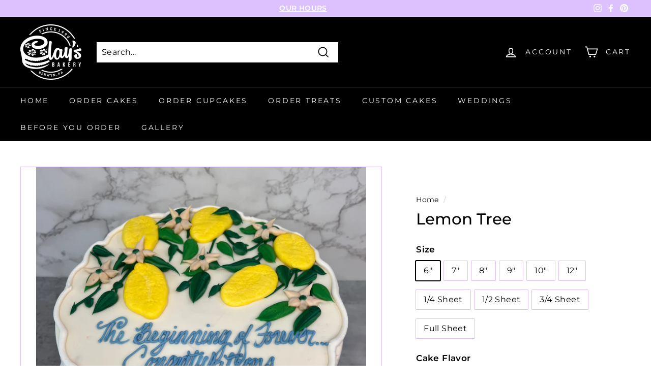

--- FILE ---
content_type: text/html; charset=utf-8
request_url: https://claysbakery.net/products/lemon-tree
body_size: 50260
content:
<!doctype html>
<html class="no-js" lang="en" dir="ltr">
<head>
<script src="//d1liekpayvooaz.cloudfront.net/apps/customizery/customizery.js?shop=clays-bakery-cake.myshopify.com"></script>
  <meta charset="utf-8">
  <meta http-equiv="X-UA-Compatible" content="IE=edge,chrome=1">
  <meta name="viewport" content="width=device-width,initial-scale=1">
  <meta name="theme-color" content="#8224e3">
  <link rel="canonical" href="https://claysbakery.net/products/lemon-tree">
  <link rel="preload" as="style" href="//claysbakery.net/cdn/shop/t/18/assets/theme.css?v=3100976376318979501768331600">
  <link rel="preload" as="script" href="//claysbakery.net/cdn/shop/t/18/assets/theme.min.js?v=16155855099866175591762556846">
  <link rel="preconnect" href="https://cdn.shopify.com">
  <link rel="preconnect" href="https://fonts.shopifycdn.com">
  <link rel="dns-prefetch" href="https://productreviews.shopifycdn.com">
  <link rel="dns-prefetch" href="https://ajax.googleapis.com">
  <link rel="dns-prefetch" href="https://maps.googleapis.com">
  <link rel="dns-prefetch" href="https://maps.gstatic.com"><link rel="shortcut icon" href="//claysbakery.net/cdn/shop/files/Clay_s_BLACK_TRANSPARENT_BACKGROUND_32x32.png?v=1627936515" type="image/png" /><title>Lemon Tree
&ndash; Clay&#39;s Bakery
</title>
<meta name="description" content="All colors are approximate and may not reflect the exact colors in the final cake.  Round Cake Servings Layer Cake Servings  Pound Cake Servings  6” 4-6 6-10 7” 6-8 8-12 8” 8-12 12-15 9” 12-15 18-24 10” 16-20 25-30 12” 30-35 40-50 Sheet Cake Servings Layer Cake Servings  Pound Cake Servings  ¼ Sheet 20-25 30-35 ½ Sheet"><meta property="og:site_name" content="Clay&#39;s Bakery">
  <meta property="og:url" content="https://claysbakery.net/products/lemon-tree">
  <meta property="og:title" content="Lemon Tree">
  <meta property="og:type" content="product">
  <meta property="og:description" content="All colors are approximate and may not reflect the exact colors in the final cake.  Round Cake Servings Layer Cake Servings  Pound Cake Servings  6” 4-6 6-10 7” 6-8 8-12 8” 8-12 12-15 9” 12-15 18-24 10” 16-20 25-30 12” 30-35 40-50 Sheet Cake Servings Layer Cake Servings  Pound Cake Servings  ¼ Sheet 20-25 30-35 ½ Sheet"><meta property="og:image" content="http://claysbakery.net/cdn/shop/files/Tier5_LemonTree.jpg?v=1713031110">
    <meta property="og:image:secure_url" content="https://claysbakery.net/cdn/shop/files/Tier5_LemonTree.jpg?v=1713031110">
    <meta property="og:image:width" content="3021">
    <meta property="og:image:height" content="3300"><meta name="twitter:site" content="@">
  <meta name="twitter:card" content="summary_large_image">
  <meta name="twitter:title" content="Lemon Tree">
  <meta name="twitter:description" content="All colors are approximate and may not reflect the exact colors in the final cake.  Round Cake Servings Layer Cake Servings  Pound Cake Servings  6” 4-6 6-10 7” 6-8 8-12 8” 8-12 12-15 9” 12-15 18-24 10” 16-20 25-30 12” 30-35 40-50 Sheet Cake Servings Layer Cake Servings  Pound Cake Servings  ¼ Sheet 20-25 30-35 ½ Sheet">
<style data-shopify>@font-face {
  font-family: Montserrat;
  font-weight: 500;
  font-style: normal;
  font-display: swap;
  src: url("//claysbakery.net/cdn/fonts/montserrat/montserrat_n5.07ef3781d9c78c8b93c98419da7ad4fbeebb6635.woff2") format("woff2"),
       url("//claysbakery.net/cdn/fonts/montserrat/montserrat_n5.adf9b4bd8b0e4f55a0b203cdd84512667e0d5e4d.woff") format("woff");
}

  @font-face {
  font-family: Montserrat;
  font-weight: 400;
  font-style: normal;
  font-display: swap;
  src: url("//claysbakery.net/cdn/fonts/montserrat/montserrat_n4.81949fa0ac9fd2021e16436151e8eaa539321637.woff2") format("woff2"),
       url("//claysbakery.net/cdn/fonts/montserrat/montserrat_n4.a6c632ca7b62da89c3594789ba828388aac693fe.woff") format("woff");
}


  @font-face {
  font-family: Montserrat;
  font-weight: 600;
  font-style: normal;
  font-display: swap;
  src: url("//claysbakery.net/cdn/fonts/montserrat/montserrat_n6.1326b3e84230700ef15b3a29fb520639977513e0.woff2") format("woff2"),
       url("//claysbakery.net/cdn/fonts/montserrat/montserrat_n6.652f051080eb14192330daceed8cd53dfdc5ead9.woff") format("woff");
}

  @font-face {
  font-family: Montserrat;
  font-weight: 400;
  font-style: italic;
  font-display: swap;
  src: url("//claysbakery.net/cdn/fonts/montserrat/montserrat_i4.5a4ea298b4789e064f62a29aafc18d41f09ae59b.woff2") format("woff2"),
       url("//claysbakery.net/cdn/fonts/montserrat/montserrat_i4.072b5869c5e0ed5b9d2021e4c2af132e16681ad2.woff") format("woff");
}

  @font-face {
  font-family: Montserrat;
  font-weight: 600;
  font-style: italic;
  font-display: swap;
  src: url("//claysbakery.net/cdn/fonts/montserrat/montserrat_i6.e90155dd2f004112a61c0322d66d1f59dadfa84b.woff2") format("woff2"),
       url("//claysbakery.net/cdn/fonts/montserrat/montserrat_i6.41470518d8e9d7f1bcdd29a447c2397e5393943f.woff") format("woff");
}

</style><link href="//claysbakery.net/cdn/shop/t/18/assets/theme.css?v=3100976376318979501768331600" rel="stylesheet" type="text/css" media="all" />
<style data-shopify>:root {
    --typeHeaderPrimary: Montserrat;
    --typeHeaderFallback: sans-serif;
    --typeHeaderSize: 36px;
    --typeHeaderWeight: 500;
    --typeHeaderLineHeight: 1.2;
    --typeHeaderSpacing: 0.0em;

    --typeBasePrimary:Montserrat;
    --typeBaseFallback:sans-serif;
    --typeBaseSize: 16px;
    --typeBaseWeight: 400;
    --typeBaseSpacing: 0.025em;
    --typeBaseLineHeight: 1.5;

    --colorSmallImageBg: #ffffff;
    --colorSmallImageBgDark: #f7f7f7;
    --colorLargeImageBg: #e7e7e7;
    --colorLargeImageBgLight: #ffffff;

    --iconWeight: 4px;
    --iconLinecaps: miter;

    
      --buttonRadius: 0px;
      --btnPadding: 11px 20px;
    

    
      --roundness: 0px;
    

    
      --gridThickness: 0px;
    

    --productTileMargin: 10%;
    --collectionTileMargin: 17%;

    --swatchSize: 40px;
  }

  @media screen and (max-width: 768px) {
    :root {
      --typeBaseSize: 14px;

      
        --roundness: 0px;
        --btnPadding: 9px 17px;
      
    }
  }</style><script>
    document.documentElement.className = document.documentElement.className.replace('no-js', 'js');

    window.theme = window.theme || {};
    theme.routes = {
      home: "/",
      collections: "/collections",
      cart: "/cart.js",
      cartPage: "/cart",
      cartAdd: "/cart/add.js",
      cartChange: "/cart/change.js",
      search: "/search"
    };
    theme.strings = {
      soldOut: "Sold Out",
      unavailable: "Unavailable",
      inStockLabel: "In stock",
      stockLabel: "Only [count] items in stock",
      willNotShipUntil: "Will not ship until [date]",
      willBeInStockAfter: "Will be in stock after [date]",
      waitingForStock: "Inventory on the way",
      savePrice: "Save [saved_amount]",
      cartEmpty: "Your cart is currently empty.",
      cartTermsConfirmation: "You must agree with the terms and conditions of sales to check out",
      searchCollections: "Collections:",
      searchPages: "Pages:",
      searchArticles: "Articles:"
    };
    theme.settings = {
      dynamicVariantsEnable: true,
      dynamicVariantType: "button",
      cartType: "page",
      isCustomerTemplate: false,
      moneyFormat: "${{amount}}",
      saveType: "dollar",
      recentlyViewedEnabled: false,
      productImageSize: "natural",
      productImageCover: true,
      predictiveSearch: true,
      predictiveSearchType: "product,article,page,collection",
      inventoryThreshold: 10,
      superScriptSetting: true,
      superScriptPrice: true,
      quickView: false,
      quickAdd: false,
      themeName: 'Expanse',
      themeVersion: "1.0.5"
    };
  </script>

  <script>window.performance && window.performance.mark && window.performance.mark('shopify.content_for_header.start');</script><meta name="google-site-verification" content="J5UVJg0Pb8jWIeTgxozYTToRePpSJz_R2RsY6dOS8dg">
<meta id="shopify-digital-wallet" name="shopify-digital-wallet" content="/58194165924/digital_wallets/dialog">
<meta name="shopify-checkout-api-token" content="4cc6f717d95c53d9c80de1c6a998a616">
<link rel="alternate" type="application/json+oembed" href="https://claysbakery.net/products/lemon-tree.oembed">
<script async="async" src="/checkouts/internal/preloads.js?locale=en-US"></script>
<link rel="preconnect" href="https://shop.app" crossorigin="anonymous">
<script async="async" src="https://shop.app/checkouts/internal/preloads.js?locale=en-US&shop_id=58194165924" crossorigin="anonymous"></script>
<script id="shopify-features" type="application/json">{"accessToken":"4cc6f717d95c53d9c80de1c6a998a616","betas":["rich-media-storefront-analytics"],"domain":"claysbakery.net","predictiveSearch":true,"shopId":58194165924,"locale":"en"}</script>
<script>var Shopify = Shopify || {};
Shopify.shop = "clays-bakery-cake.myshopify.com";
Shopify.locale = "en";
Shopify.currency = {"active":"USD","rate":"1.0"};
Shopify.country = "US";
Shopify.theme = {"name":"Copy of Copy of Zapiet - Expanse","id":154055442662,"schema_name":"Expanse","schema_version":"1.0.5","theme_store_id":902,"role":"main"};
Shopify.theme.handle = "null";
Shopify.theme.style = {"id":null,"handle":null};
Shopify.cdnHost = "claysbakery.net/cdn";
Shopify.routes = Shopify.routes || {};
Shopify.routes.root = "/";</script>
<script type="module">!function(o){(o.Shopify=o.Shopify||{}).modules=!0}(window);</script>
<script>!function(o){function n(){var o=[];function n(){o.push(Array.prototype.slice.apply(arguments))}return n.q=o,n}var t=o.Shopify=o.Shopify||{};t.loadFeatures=n(),t.autoloadFeatures=n()}(window);</script>
<script>
  window.ShopifyPay = window.ShopifyPay || {};
  window.ShopifyPay.apiHost = "shop.app\/pay";
  window.ShopifyPay.redirectState = null;
</script>
<script id="shop-js-analytics" type="application/json">{"pageType":"product"}</script>
<script defer="defer" async type="module" src="//claysbakery.net/cdn/shopifycloud/shop-js/modules/v2/client.init-shop-cart-sync_BT-GjEfc.en.esm.js"></script>
<script defer="defer" async type="module" src="//claysbakery.net/cdn/shopifycloud/shop-js/modules/v2/chunk.common_D58fp_Oc.esm.js"></script>
<script defer="defer" async type="module" src="//claysbakery.net/cdn/shopifycloud/shop-js/modules/v2/chunk.modal_xMitdFEc.esm.js"></script>
<script type="module">
  await import("//claysbakery.net/cdn/shopifycloud/shop-js/modules/v2/client.init-shop-cart-sync_BT-GjEfc.en.esm.js");
await import("//claysbakery.net/cdn/shopifycloud/shop-js/modules/v2/chunk.common_D58fp_Oc.esm.js");
await import("//claysbakery.net/cdn/shopifycloud/shop-js/modules/v2/chunk.modal_xMitdFEc.esm.js");

  window.Shopify.SignInWithShop?.initShopCartSync?.({"fedCMEnabled":true,"windoidEnabled":true});

</script>
<script>
  window.Shopify = window.Shopify || {};
  if (!window.Shopify.featureAssets) window.Shopify.featureAssets = {};
  window.Shopify.featureAssets['shop-js'] = {"shop-cart-sync":["modules/v2/client.shop-cart-sync_DZOKe7Ll.en.esm.js","modules/v2/chunk.common_D58fp_Oc.esm.js","modules/v2/chunk.modal_xMitdFEc.esm.js"],"init-fed-cm":["modules/v2/client.init-fed-cm_B6oLuCjv.en.esm.js","modules/v2/chunk.common_D58fp_Oc.esm.js","modules/v2/chunk.modal_xMitdFEc.esm.js"],"shop-cash-offers":["modules/v2/client.shop-cash-offers_D2sdYoxE.en.esm.js","modules/v2/chunk.common_D58fp_Oc.esm.js","modules/v2/chunk.modal_xMitdFEc.esm.js"],"shop-login-button":["modules/v2/client.shop-login-button_QeVjl5Y3.en.esm.js","modules/v2/chunk.common_D58fp_Oc.esm.js","modules/v2/chunk.modal_xMitdFEc.esm.js"],"pay-button":["modules/v2/client.pay-button_DXTOsIq6.en.esm.js","modules/v2/chunk.common_D58fp_Oc.esm.js","modules/v2/chunk.modal_xMitdFEc.esm.js"],"shop-button":["modules/v2/client.shop-button_DQZHx9pm.en.esm.js","modules/v2/chunk.common_D58fp_Oc.esm.js","modules/v2/chunk.modal_xMitdFEc.esm.js"],"avatar":["modules/v2/client.avatar_BTnouDA3.en.esm.js"],"init-windoid":["modules/v2/client.init-windoid_CR1B-cfM.en.esm.js","modules/v2/chunk.common_D58fp_Oc.esm.js","modules/v2/chunk.modal_xMitdFEc.esm.js"],"init-shop-for-new-customer-accounts":["modules/v2/client.init-shop-for-new-customer-accounts_C_vY_xzh.en.esm.js","modules/v2/client.shop-login-button_QeVjl5Y3.en.esm.js","modules/v2/chunk.common_D58fp_Oc.esm.js","modules/v2/chunk.modal_xMitdFEc.esm.js"],"init-shop-email-lookup-coordinator":["modules/v2/client.init-shop-email-lookup-coordinator_BI7n9ZSv.en.esm.js","modules/v2/chunk.common_D58fp_Oc.esm.js","modules/v2/chunk.modal_xMitdFEc.esm.js"],"init-shop-cart-sync":["modules/v2/client.init-shop-cart-sync_BT-GjEfc.en.esm.js","modules/v2/chunk.common_D58fp_Oc.esm.js","modules/v2/chunk.modal_xMitdFEc.esm.js"],"shop-toast-manager":["modules/v2/client.shop-toast-manager_DiYdP3xc.en.esm.js","modules/v2/chunk.common_D58fp_Oc.esm.js","modules/v2/chunk.modal_xMitdFEc.esm.js"],"init-customer-accounts":["modules/v2/client.init-customer-accounts_D9ZNqS-Q.en.esm.js","modules/v2/client.shop-login-button_QeVjl5Y3.en.esm.js","modules/v2/chunk.common_D58fp_Oc.esm.js","modules/v2/chunk.modal_xMitdFEc.esm.js"],"init-customer-accounts-sign-up":["modules/v2/client.init-customer-accounts-sign-up_iGw4briv.en.esm.js","modules/v2/client.shop-login-button_QeVjl5Y3.en.esm.js","modules/v2/chunk.common_D58fp_Oc.esm.js","modules/v2/chunk.modal_xMitdFEc.esm.js"],"shop-follow-button":["modules/v2/client.shop-follow-button_CqMgW2wH.en.esm.js","modules/v2/chunk.common_D58fp_Oc.esm.js","modules/v2/chunk.modal_xMitdFEc.esm.js"],"checkout-modal":["modules/v2/client.checkout-modal_xHeaAweL.en.esm.js","modules/v2/chunk.common_D58fp_Oc.esm.js","modules/v2/chunk.modal_xMitdFEc.esm.js"],"shop-login":["modules/v2/client.shop-login_D91U-Q7h.en.esm.js","modules/v2/chunk.common_D58fp_Oc.esm.js","modules/v2/chunk.modal_xMitdFEc.esm.js"],"lead-capture":["modules/v2/client.lead-capture_BJmE1dJe.en.esm.js","modules/v2/chunk.common_D58fp_Oc.esm.js","modules/v2/chunk.modal_xMitdFEc.esm.js"],"payment-terms":["modules/v2/client.payment-terms_Ci9AEqFq.en.esm.js","modules/v2/chunk.common_D58fp_Oc.esm.js","modules/v2/chunk.modal_xMitdFEc.esm.js"]};
</script>
<script>(function() {
  var isLoaded = false;
  function asyncLoad() {
    if (isLoaded) return;
    isLoaded = true;
    var urls = ["\/\/d1liekpayvooaz.cloudfront.net\/apps\/customizery\/customizery.js?shop=clays-bakery-cake.myshopify.com","https:\/\/cdn.robinpro.gallery\/js\/client.js?v=5ad0431\u0026shop=clays-bakery-cake.myshopify.com"];
    for (var i = 0; i < urls.length; i++) {
      var s = document.createElement('script');
      s.type = 'text/javascript';
      s.async = true;
      s.src = urls[i];
      var x = document.getElementsByTagName('script')[0];
      x.parentNode.insertBefore(s, x);
    }
  };
  if(window.attachEvent) {
    window.attachEvent('onload', asyncLoad);
  } else {
    window.addEventListener('load', asyncLoad, false);
  }
})();</script>
<script id="__st">var __st={"a":58194165924,"offset":-18000,"reqid":"940a29f5-979f-490c-9d0e-8fa6e0fa1e1e-1769120040","pageurl":"claysbakery.net\/products\/lemon-tree","u":"6a0849048b8c","p":"product","rtyp":"product","rid":8549086429414};</script>
<script>window.ShopifyPaypalV4VisibilityTracking = true;</script>
<script id="captcha-bootstrap">!function(){'use strict';const t='contact',e='account',n='new_comment',o=[[t,t],['blogs',n],['comments',n],[t,'customer']],c=[[e,'customer_login'],[e,'guest_login'],[e,'recover_customer_password'],[e,'create_customer']],r=t=>t.map((([t,e])=>`form[action*='/${t}']:not([data-nocaptcha='true']) input[name='form_type'][value='${e}']`)).join(','),a=t=>()=>t?[...document.querySelectorAll(t)].map((t=>t.form)):[];function s(){const t=[...o],e=r(t);return a(e)}const i='password',u='form_key',d=['recaptcha-v3-token','g-recaptcha-response','h-captcha-response',i],f=()=>{try{return window.sessionStorage}catch{return}},m='__shopify_v',_=t=>t.elements[u];function p(t,e,n=!1){try{const o=window.sessionStorage,c=JSON.parse(o.getItem(e)),{data:r}=function(t){const{data:e,action:n}=t;return t[m]||n?{data:e,action:n}:{data:t,action:n}}(c);for(const[e,n]of Object.entries(r))t.elements[e]&&(t.elements[e].value=n);n&&o.removeItem(e)}catch(o){console.error('form repopulation failed',{error:o})}}const l='form_type',E='cptcha';function T(t){t.dataset[E]=!0}const w=window,h=w.document,L='Shopify',v='ce_forms',y='captcha';let A=!1;((t,e)=>{const n=(g='f06e6c50-85a8-45c8-87d0-21a2b65856fe',I='https://cdn.shopify.com/shopifycloud/storefront-forms-hcaptcha/ce_storefront_forms_captcha_hcaptcha.v1.5.2.iife.js',D={infoText:'Protected by hCaptcha',privacyText:'Privacy',termsText:'Terms'},(t,e,n)=>{const o=w[L][v],c=o.bindForm;if(c)return c(t,g,e,D).then(n);var r;o.q.push([[t,g,e,D],n]),r=I,A||(h.body.append(Object.assign(h.createElement('script'),{id:'captcha-provider',async:!0,src:r})),A=!0)});var g,I,D;w[L]=w[L]||{},w[L][v]=w[L][v]||{},w[L][v].q=[],w[L][y]=w[L][y]||{},w[L][y].protect=function(t,e){n(t,void 0,e),T(t)},Object.freeze(w[L][y]),function(t,e,n,w,h,L){const[v,y,A,g]=function(t,e,n){const i=e?o:[],u=t?c:[],d=[...i,...u],f=r(d),m=r(i),_=r(d.filter((([t,e])=>n.includes(e))));return[a(f),a(m),a(_),s()]}(w,h,L),I=t=>{const e=t.target;return e instanceof HTMLFormElement?e:e&&e.form},D=t=>v().includes(t);t.addEventListener('submit',(t=>{const e=I(t);if(!e)return;const n=D(e)&&!e.dataset.hcaptchaBound&&!e.dataset.recaptchaBound,o=_(e),c=g().includes(e)&&(!o||!o.value);(n||c)&&t.preventDefault(),c&&!n&&(function(t){try{if(!f())return;!function(t){const e=f();if(!e)return;const n=_(t);if(!n)return;const o=n.value;o&&e.removeItem(o)}(t);const e=Array.from(Array(32),(()=>Math.random().toString(36)[2])).join('');!function(t,e){_(t)||t.append(Object.assign(document.createElement('input'),{type:'hidden',name:u})),t.elements[u].value=e}(t,e),function(t,e){const n=f();if(!n)return;const o=[...t.querySelectorAll(`input[type='${i}']`)].map((({name:t})=>t)),c=[...d,...o],r={};for(const[a,s]of new FormData(t).entries())c.includes(a)||(r[a]=s);n.setItem(e,JSON.stringify({[m]:1,action:t.action,data:r}))}(t,e)}catch(e){console.error('failed to persist form',e)}}(e),e.submit())}));const S=(t,e)=>{t&&!t.dataset[E]&&(n(t,e.some((e=>e===t))),T(t))};for(const o of['focusin','change'])t.addEventListener(o,(t=>{const e=I(t);D(e)&&S(e,y())}));const B=e.get('form_key'),M=e.get(l),P=B&&M;t.addEventListener('DOMContentLoaded',(()=>{const t=y();if(P)for(const e of t)e.elements[l].value===M&&p(e,B);[...new Set([...A(),...v().filter((t=>'true'===t.dataset.shopifyCaptcha))])].forEach((e=>S(e,t)))}))}(h,new URLSearchParams(w.location.search),n,t,e,['guest_login'])})(!0,!0)}();</script>
<script integrity="sha256-4kQ18oKyAcykRKYeNunJcIwy7WH5gtpwJnB7kiuLZ1E=" data-source-attribution="shopify.loadfeatures" defer="defer" src="//claysbakery.net/cdn/shopifycloud/storefront/assets/storefront/load_feature-a0a9edcb.js" crossorigin="anonymous"></script>
<script crossorigin="anonymous" defer="defer" src="//claysbakery.net/cdn/shopifycloud/storefront/assets/shopify_pay/storefront-65b4c6d7.js?v=20250812"></script>
<script data-source-attribution="shopify.dynamic_checkout.dynamic.init">var Shopify=Shopify||{};Shopify.PaymentButton=Shopify.PaymentButton||{isStorefrontPortableWallets:!0,init:function(){window.Shopify.PaymentButton.init=function(){};var t=document.createElement("script");t.src="https://claysbakery.net/cdn/shopifycloud/portable-wallets/latest/portable-wallets.en.js",t.type="module",document.head.appendChild(t)}};
</script>
<script data-source-attribution="shopify.dynamic_checkout.buyer_consent">
  function portableWalletsHideBuyerConsent(e){var t=document.getElementById("shopify-buyer-consent"),n=document.getElementById("shopify-subscription-policy-button");t&&n&&(t.classList.add("hidden"),t.setAttribute("aria-hidden","true"),n.removeEventListener("click",e))}function portableWalletsShowBuyerConsent(e){var t=document.getElementById("shopify-buyer-consent"),n=document.getElementById("shopify-subscription-policy-button");t&&n&&(t.classList.remove("hidden"),t.removeAttribute("aria-hidden"),n.addEventListener("click",e))}window.Shopify?.PaymentButton&&(window.Shopify.PaymentButton.hideBuyerConsent=portableWalletsHideBuyerConsent,window.Shopify.PaymentButton.showBuyerConsent=portableWalletsShowBuyerConsent);
</script>
<script data-source-attribution="shopify.dynamic_checkout.cart.bootstrap">document.addEventListener("DOMContentLoaded",(function(){function t(){return document.querySelector("shopify-accelerated-checkout-cart, shopify-accelerated-checkout")}if(t())Shopify.PaymentButton.init();else{new MutationObserver((function(e,n){t()&&(Shopify.PaymentButton.init(),n.disconnect())})).observe(document.body,{childList:!0,subtree:!0})}}));
</script>
<link id="shopify-accelerated-checkout-styles" rel="stylesheet" media="screen" href="https://claysbakery.net/cdn/shopifycloud/portable-wallets/latest/accelerated-checkout-backwards-compat.css" crossorigin="anonymous">
<style id="shopify-accelerated-checkout-cart">
        #shopify-buyer-consent {
  margin-top: 1em;
  display: inline-block;
  width: 100%;
}

#shopify-buyer-consent.hidden {
  display: none;
}

#shopify-subscription-policy-button {
  background: none;
  border: none;
  padding: 0;
  text-decoration: underline;
  font-size: inherit;
  cursor: pointer;
}

#shopify-subscription-policy-button::before {
  box-shadow: none;
}

      </style>

<script>window.performance && window.performance.mark && window.performance.mark('shopify.content_for_header.end');</script>

  <script src="//claysbakery.net/cdn/shop/t/18/assets/vendor-scripts-v0.js" defer="defer"></script>
  <script src="//claysbakery.net/cdn/shop/t/18/assets/theme.min.js?v=16155855099866175591762556846" defer="defer"></script><link href="//claysbakery.net/cdn/shop/t/18/assets/shopstorm-apps.scss.css?v=74046325221311895931762556846" rel="stylesheet" type="text/css" media="all" />
  <script async src="https://app-cdn.productcustomizer.com/assets/storefront/product-customizer-v2-289345824b5faeeb01f06e29c629c0267b4ab588f632dda5fab47d35586fe67c.js?shop=clays-bakery-cake.myshopify.com" type="text/javascript"></script>
<!-- Zapiet | Store Pickup + Delivery -->

<style type="text/css">
.mfp-bg{z-index:999999998;overflow:hidden;background:#0b0b0b;opacity:.8}.mfp-bg,.mfp-wrap{top:0;left:0;width:100%;height:100%;position:fixed}.mfp-wrap{z-index:999999999;outline:none!important;-webkit-backface-visibility:hidden}.mfp-container{text-align:center;position:absolute;width:100%;height:100%;left:0;top:0;padding:0 8px;-webkit-box-sizing:border-box;box-sizing:border-box}.mfp-container:before{content:"";display:inline-block;height:100%;vertical-align:middle}.mfp-align-top .mfp-container:before{display:none}.mfp-content{position:relative;display:inline-block;vertical-align:middle;margin:0 auto;text-align:left;z-index:1045}.mfp-ajax-holder .mfp-content,.mfp-inline-holder .mfp-content{width:100%;cursor:auto}.mfp-ajax-cur{cursor:progress}.mfp-zoom-out-cur,.mfp-zoom-out-cur .mfp-image-holder .mfp-close{cursor:-webkit-zoom-out;cursor:zoom-out}.mfp-zoom{cursor:pointer;cursor:-webkit-zoom-in;cursor:zoom-in}.mfp-auto-cursor .mfp-content{cursor:auto}.mfp-arrow,.mfp-close,.mfp-counter,.mfp-preloader{-webkit-user-select:none;-moz-user-select:none;-ms-user-select:none;user-select:none}.mfp-loading.mfp-figure{display:none}.mfp-hide{display:none!important}.mfp-preloader{color:#ccc;position:absolute;top:50%;width:auto;text-align:center;margin-top:-.8em;left:8px;right:8px;z-index:1044}.mfp-preloader a{color:#ccc}.mfp-preloader a:hover{color:#fff}.mfp-s-error .mfp-content,.mfp-s-ready .mfp-preloader{display:none}button.mfp-arrow,button.mfp-close{overflow:visible;cursor:pointer;background:transparent;border:0;-webkit-appearance:none;display:block;outline:none;padding:0;z-index:1046;-webkit-box-shadow:none;box-shadow:none;-ms-touch-action:manipulation;touch-action:manipulation}button::-moz-focus-inner{padding:0;border:0}.mfp-close{width:44px;height:44px;line-height:44px;position:absolute;right:0;top:0;text-decoration:none;text-align:center;opacity:.65;padding:0 0 18px 10px;color:#fff;font-style:normal;font-size:28px;font-family:Arial,Baskerville,monospace}.mfp-close:focus,.mfp-close:hover{opacity:1}.mfp-close:active{top:1px}.mfp-close-btn-in .mfp-close{color:#333}@media (max-width:900px){.mfp-container{padding-left:6px;padding-right:6px}}.picker,.picker__holder{width:100%;position:absolute}.picker{font-size:16px;text-align:left;line-height:1.2;color:#000;z-index:10000;-webkit-user-select:none;-moz-user-select:none;-ms-user-select:none;user-select:none}.picker__input{cursor:default}.picker__input.picker__input--active{border-color:#0089ec}.picker__holder{overflow-y:auto;-webkit-overflow-scrolling:touch;background:#fff;border:1px solid #aaa;border-top-width:0;border-bottom-width:0;border-radius:0 0 5px 5px;-webkit-box-sizing:border-box;box-sizing:border-box;min-width:176px;max-width:466px;max-height:0;-ms-filter:"progid:DXImageTransform.Microsoft.Alpha(Opacity=0)";filter:alpha(opacity=0);-moz-opacity:0;opacity:0;-webkit-transform:translateY(-1em)perspective(600px)rotateX(10deg);transform:translateY(-1em)perspective(600px)rotateX(10deg);transition:-webkit-transform .15s ease-out,opacity .15s ease-out,max-height 0s .15s,border-width 0s .15s;-webkit-transition:opacity .15s ease-out,max-height 0s .15s,border-width 0s .15s,-webkit-transform .15s ease-out;transition:opacity .15s ease-out,max-height 0s .15s,border-width 0s .15s,-webkit-transform .15s ease-out;transition:transform .15s ease-out,opacity .15s ease-out,max-height 0s .15s,border-width 0s .15s;transition:transform .15s ease-out,opacity .15s ease-out,max-height 0s .15s,border-width 0s .15s,-webkit-transform .15s ease-out}.picker__frame{padding:1px}.picker__wrap{margin:-1px}.picker--opened .picker__holder{max-height:25em;-ms-filter:"progid:DXImageTransform.Microsoft.Alpha(Opacity=100)";filter:alpha(opacity=100);-moz-opacity:1;opacity:1;border-top-width:1px;border-bottom-width:1px;-webkit-transform:translateY(0)perspective(600px)rotateX(0);transform:translateY(0)perspective(600px)rotateX(0);transition:-webkit-transform .15s ease-out,opacity .15s ease-out,max-height 0s,border-width 0s;-webkit-transition:opacity .15s ease-out,max-height 0s,border-width 0s,-webkit-transform .15s ease-out;transition:opacity .15s ease-out,max-height 0s,border-width 0s,-webkit-transform .15s ease-out;transition:transform .15s ease-out,opacity .15s ease-out,max-height 0s,border-width 0s;transition:transform .15s ease-out,opacity .15s ease-out,max-height 0s,border-width 0s,-webkit-transform .15s ease-out;-webkit-box-shadow:0 6px 18px 1px rgba(0,0,0,.12);box-shadow:0 6px 18px 1px rgba(0,0,0,.12)}.picker__footer,.picker__header,.picker__table{text-align:center}.picker__day--highlighted,.picker__select--month:focus,.picker__select--year:focus{border-color:#0089ec}.picker__box{padding:0 1em}.picker__header{position:relative;margin-top:.75em}.picker__month,.picker__year{font-weight:500;display:inline-block;margin-left:.25em;margin-right:.25em}.picker__year{color:#999;font-size:.8em;font-style:italic}.picker__select--month,.picker__select--year{border:1px solid #b7b7b7;height:2em;padding:.5em;margin-left:.25em;margin-right:.25em}.picker__select--month{width:35%}.picker__select--year{width:22.5%}.picker__nav--next,.picker__nav--prev{position:absolute;padding:.5em 1.25em;width:1em;height:1em;-webkit-box-sizing:content-box;box-sizing:content-box;top:-.25em}.picker__nav--prev{left:-1em;padding-right:1.25em}.picker__nav--next{right:-1em;padding-left:1.25em}@media (min-width:24.5em){.picker__select--month,.picker__select--year{margin-top:-.5em}.picker__nav--next,.picker__nav--prev{top:-.33em}.picker__nav--prev{padding-right:1.5em}.picker__nav--next{padding-left:1.5em}}.picker__nav--next:before,.picker__nav--prev:before{content:" ";border-top:.5em solid transparent;border-bottom:.5em solid transparent;border-right:.75em solid #000;width:0;height:0;display:block;margin:0 auto}.picker__nav--next:before{border-right:0;border-left:.75em solid #000}.picker__nav--next:hover,.picker__nav--prev:hover{cursor:pointer;color:#000;background:#b1dcfb}.picker__nav--disabled,.picker__nav--disabled:before,.picker__nav--disabled:before:hover,.picker__nav--disabled:hover{cursor:default;background:0 0;border-right-color:#f5f5f5;border-left-color:#f5f5f5}.picker--focused .picker__day--highlighted,.picker__day--highlighted:hover,.picker__day--infocus:hover,.picker__day--outfocus:hover{color:#000;cursor:pointer;background:#b1dcfb}.picker__table{border-collapse:collapse;border-spacing:0;table-layout:fixed;font-size:inherit;width:100%;margin-top:.75em;margin-bottom:.5em}@media (min-height:33.875em){.picker__table{margin-bottom:.75em}}.picker__table td{margin:0;padding:0}.picker__weekday{width:14.285714286%;font-size:.75em;padding-bottom:.25em;color:#999;font-weight:500}@media (min-height:33.875em){.picker__weekday{padding-bottom:.5em}}.picker__day{padding:.3125em 0;font-weight:200;border:1px solid transparent}.picker__day--today{position:relative}.picker__day--today:before{content:" ";position:absolute;top:2px;right:2px;width:0;height:0;border-top:.5em solid #0059bc;border-left:.5em solid transparent}.picker__day--disabled:before{border-top-color:#aaa}.picker__day--outfocus{color:#ddd}.picker--focused .picker__day--selected,.picker__day--selected,.picker__day--selected:hover{background:#0089ec;color:#fff}.picker--focused .picker__day--disabled,.picker__day--disabled,.picker__day--disabled:hover{background:#f5f5f5;border-color:#f5f5f5;color:#ddd;cursor:default}.picker__day--highlighted.picker__day--disabled,.picker__day--highlighted.picker__day--disabled:hover{background:#bbb}.picker__button--clear,.picker__button--close,.picker__button--today{border:1px solid #fff;background:#fff;font-size:.8em;padding:.66em 0;font-weight:700;width:33%;display:inline-block;vertical-align:bottom}.picker__button--clear:hover,.picker__button--close:hover,.picker__button--today:hover{cursor:pointer;color:#000;background:#b1dcfb;border-bottom-color:#b1dcfb}.picker__button--clear:focus,.picker__button--close:focus,.picker__button--today:focus{background:#b1dcfb;border-color:#0089ec;outline:0}.picker__button--clear:before,.picker__button--close:before,.picker__button--today:before{position:relative;display:inline-block;height:0}.picker__button--clear:before,.picker__button--today:before{content:" ";margin-right:.45em}.picker__button--today:before{top:-.05em;width:0;border-top:.66em solid #0059bc;border-left:.66em solid transparent}.picker__button--clear:before{top:-.25em;width:.66em;border-top:3px solid #e20}.picker__button--close:before{content:"\D7";top:-.1em;vertical-align:top;font-size:1.1em;margin-right:.35em;color:#777}.picker__button--today[disabled],.picker__button--today[disabled]:hover{background:#f5f5f5;border-color:#f5f5f5;color:#ddd;cursor:default}.picker__button--today[disabled]:before{border-top-color:#aaa}.picker--focused .picker__list-item--highlighted,.picker__list-item--highlighted:hover,.picker__list-item:hover{background:#b1dcfb;cursor:pointer;color:#000}.picker__list{list-style:none;padding:.75em 0 4.2em;margin:0}.picker__list-item{border-bottom:1px solid #ddd;border-top:1px solid #ddd;margin-bottom:-1px;position:relative;background:#fff;padding:.75em 1.25em}@media (min-height:46.75em){.picker__list-item{padding:.5em 1em}}.picker__list-item--highlighted,.picker__list-item:hover{border-color:#0089ec;z-index:10}.picker--focused .picker__list-item--selected,.picker__list-item--selected,.picker__list-item--selected:hover{background:#0089ec;color:#fff;z-index:10}.picker--focused .picker__list-item--disabled,.picker__list-item--disabled,.picker__list-item--disabled:hover{background:#f5f5f5;color:#ddd;cursor:default;border-color:#ddd;z-index:auto}.picker--time .picker__button--clear{display:block;width:80%;margin:1em auto 0;padding:1em 1.25em;background:0 0;border:0;font-weight:500;font-size:.67em;text-align:center;text-transform:uppercase;color:#666}.picker--time .picker__button--clear:focus,.picker--time .picker__button--clear:hover{background:#e20;border-color:#e20;cursor:pointer;color:#fff;outline:0}.picker--time .picker__button--clear:before{top:-.25em;color:#666;font-size:1.25em;font-weight:700}.picker--time .picker__button--clear:focus:before,.picker--time .picker__button--clear:hover:before{color:#fff;border-color:#fff}.picker--time{min-width:256px;max-width:320px}.picker--time .picker__holder{background:#f2f2f2}@media (min-height:40.125em){.picker--time .picker__holder{font-size:.875em}}.picker--time .picker__box{padding:0;position:relative}#storePickupApp{display:-webkit-box;display:-ms-flexbox;display:flex;-webkit-box-orient:vertical;-webkit-box-direction:normal;-ms-flex-direction:column;flex-direction:column;margin-bottom:1rem;margin-top:1rem;text-align:left}#storePickupApp tr{display:table-row}#storePickupApp tr td{display:table-cell;float:inherit;padding:0}#storePickupApp .address{margin-bottom:0;padding-bottom:0}#storePickupApp .filterByRegion select{width:100%}#storePickupApp .row{display:block}#storePickupApp .picker__weekday{padding:1em!important;display:table-cell;float:inherit}#storePickupApp input[type=text]{-webkit-box-flex:1;-ms-flex-positive:1;flex-grow:1;padding:.7em 1em;border:1px solid #dadada;-webkit-box-shadow:inset 0 1px 3px #ddd;box-shadow:inset 0 1px 3px #ddd;-webkit-box-sizing:border-box;box-sizing:border-box;border-radius:4px;width:100%;margin-bottom:0;font-size:.9em;line-height:1em;height:inherit}#storePickupApp p{padding:0;margin:10px 0;font-size:.9em}#storePickupApp .pickupPagination{padding:0;margin:1em 0 0;font-size:.9em;display:-webkit-box;display:-ms-flexbox;display:flex;-webkit-box-align:center;-ms-flex-align:center;align-items:center;-webkit-box-pack:center;-ms-flex-pack:center;justify-content:center}#storePickupApp .pickupPagination li{margin-right:.4em;border:1px solid #dadada;border-radius:4px;display:-webkit-box;display:-ms-flexbox;display:flex}#storePickupApp .pickupPagination li a{padding:.5em 1em}#storePickupApp .pickupPagination li.active{background:#eee}#storePickupApp .pickupPagination li:hover{border-color:#c1c1c1}#storePickupApp .checkoutMethodsContainer{display:-webkit-box;display:-ms-flexbox;display:flex;-webkit-box-align:center;-ms-flex-align:center;align-items:center;-webkit-box-flex:1;-ms-flex-positive:1;flex-grow:1;-ms-flex-wrap:nowrap;flex-wrap:nowrap;-webkit-box-align:stretch;-ms-flex-align:stretch;align-items:stretch}#storePickupApp .checkoutMethodsContainer.inline{-webkit-box-orient:vertical;-webkit-box-direction:normal;-ms-flex-direction:column;flex-direction:column}#storePickupApp .checkoutMethodsContainer.inline,#storePickupApp .checkoutMethodsContainer.inline .checkoutMethod{display:-webkit-box;display:-ms-flexbox;display:flex}#storePickupApp .checkoutMethodsContainer.default .checkoutMethod{-webkit-box-flex:1;-ms-flex:1;flex:1;-webkit-box-orient:vertical;-webkit-box-direction:normal;-ms-flex-direction:column;flex-direction:column;-webkit-box-pack:center;-ms-flex-pack:center;justify-content:center;-webkit-box-align:center;-ms-flex-align:center;align-items:center;display:-webkit-box;display:-ms-flexbox;display:flex;margin-right:.5em;border:1px solid #dadada;border-radius:5px;padding:1em}#storePickupApp .checkoutMethodsContainer.default .checkoutMethod:last-child{margin-right:0}#storePickupApp .checkoutMethodsContainer.default .checkoutMethod:hover{cursor:pointer;border-color:#c1c1c1}#storePickupApp .checkoutMethodsContainer.default .checkoutMethod.active{background:#eee}#storePickupApp .checkoutMethodsContainer.default .checkoutMethod .checkoutMethodImage{display:-webkit-box;display:-ms-flexbox;display:flex;-webkit-box-align:center;-ms-flex-align:center;align-items:center;-webkit-box-pack:center;-ms-flex-pack:center;justify-content:center;padding-bottom:.5em}#storePickupApp .checkoutMethodsContainer.default .checkoutMethod .checkoutMethodImage img{max-height:26px}#storePickupApp .checkoutMethodsContainer.default .checkoutMethod .checkoutMethodName{text-align:center;line-height:1em;font-size:.9em}#storePickupApp .checkoutMethodsContainer.custom .checkoutMethod{-webkit-box-flex:1;-ms-flex:1;flex:1;-webkit-box-orient:vertical;-webkit-box-direction:normal;-ms-flex-direction:column;flex-direction:column;-webkit-box-pack:center;-ms-flex-pack:center;justify-content:center;-webkit-box-align:center;-ms-flex-align:center;align-items:center;display:-webkit-box;display:-ms-flexbox;display:flex;margin-right:.5em}#storePickupApp .checkoutMethodsContainer.custom .checkoutMethod:last-child{margin-right:0}#storePickupApp .checkoutMethodsContainer.custom .checkoutMethod .checkoutMethodImage{display:-webkit-box;display:-ms-flexbox;display:flex;-webkit-box-align:center;-ms-flex-align:center;align-items:center;-webkit-box-pack:center;-ms-flex-pack:center;justify-content:center}#storePickupApp .checkoutMethodContainer.pickup #searchBlock{margin-top:1em}#storePickupApp .checkoutMethodContainer .inputWithButton{display:-webkit-box;display:-ms-flexbox;display:flex;margin-bottom:1em;position:relative}#storePickupApp .checkoutMethodContainer .inputWithButton input[type=text]{-webkit-box-flex:1;-ms-flex:1;flex:1;border-right:0;margin:0;max-width:inherit;border-radius:4px 0 0 4px;line-height:1em}#storePickupApp .checkoutMethodContainer .inputWithButton .button{display:-webkit-box;display:-ms-flexbox;display:flex;-webkit-box-align:center;-ms-flex-align:center;align-items:center;-webkit-box-pack:center;-ms-flex-pack:center;justify-content:center;background:#eee;border:none;border:1px solid #dadada;border-radius:0 4px 4px 0;font-size:1.2em;padding:0 .6em;margin:0;width:inherit}#storePickupApp .checkoutMethodContainer .inputWithButton .button:hover{cursor:pointer}#storePickupApp .checkoutMethodContainer .inputWithButton .button .fa{color:#000}#storePickupApp .checkoutMethodContainer .locations{border:1px solid #dadada;border-radius:4px;margin-top:.5em;max-height:240px;overflow-y:auto}#storePickupApp .checkoutMethodContainer .locations .location{padding:1em;display:-webkit-box;display:-ms-flexbox;display:flex;line-height:1.2em;border-bottom:1px solid #f3f3f3;margin-bottom:0;-webkit-box-align:start;-ms-flex-align:start;align-items:flex-start}#storePickupApp .checkoutMethodContainer .locations .location input[type=radio]{margin-top:.2em;margin-right:.7em;height:inherit}#storePickupApp .checkoutMethodContainer .locations .location:last-child{border-bottom:none}#storePickupApp .checkoutMethodContainer .locations .location.active{background:#eee}#storePickupApp .checkoutMethodContainer .locations .location .block{display:-webkit-box;display:-ms-flexbox;display:flex;-webkit-box-orient:vertical;-webkit-box-direction:normal;-ms-flex-direction:column;flex-direction:column;font-size:.9em}#storePickupApp .checkoutMethodContainer .locations .location .block .company_name{display:-webkit-box;display:-ms-flexbox;display:flex;margin-bottom:.3em}#storePickupApp .checkoutMethodContainer .locations .location .block .moreInformationLink{margin-top:.3em}#storePickupApp .checkoutMethodContainer .picker__holder{bottom:-39px}#storePickupApp .checkoutMethodContainer .picker__list{padding:0;display:block}#storePickupApp .checkoutMethodContainer.delivery .inputWithButton,#storePickupApp .checkoutMethodContainer.shipping .inputWithButton{margin-bottom:0}#storePickupApp .checkoutMethodContainer .picker__list-item,#storePickupApp .checkoutMethodContainer .picker__list-item:first-child,#storePickupApp .checkoutMethodContainer .picker__list-item:nth-child(0),#storePickupApp .checkoutMethodContainer .picker__list-item:nth-child(2),#storePickupApp .checkoutMethodContainer .picker__list-item:nth-child(3),#storePickupApp .checkoutMethodContainer .picker__list-item:nth-child(4),#storePickupApp .checkoutMethodContainer .picker__list-item:nth-child(5){width:100%;display:block;padding:1em}#storePickupApp .checkoutMethodContainer.pickup .datePicker{margin-top:1em;margin-bottom:0}#storePickupApp .checkoutMethodContainer.delivery .picker--time .picker__list-item--disabled{display:none}#storePickupApp .spinnerContainer{padding:.5em 0;display:-webkit-box;display:-ms-flexbox;display:flex;-webkit-box-pack:center;-ms-flex-pack:center;justify-content:center;font-size:1.5em}#storePickupApp .error,#storePickupApp .error p{color:#c00}#storePickupApp .picker{left:0}.drawer__cart #storePickupApp .checkoutMethod .checkoutMethodImage img{-webkit-filter:invert(1);filter:invert(1)}.drawer__cart #storePickupApp .checkoutMethod.active{color:#222323}.drawer__cart #storePickupApp .checkoutMethod.active img{-webkit-filter:invert(0);filter:invert(0)}.drawer__cart #storePickupApp .inputWithButton .button,.drawer__cart #storePickupApp .locations .location .block,.drawer__cart #storePickupApp .locations .location a{color:#222323}.zapietModal{color:#333;width:auto;padding:20px;margin:20px auto}.zapietModal,.zapietModal.moreInformation{position:relative;background:#fff;max-width:500px}.zapietModal.moreInformation{margin:0 auto;border:1px solid #fff;border-radius:4px;padding:1em}.zapietModal.moreInformation h2{margin-bottom:.4em;font-size:1.5em}.zapietModal.moreInformation .mfp-close-btn-in .mfp-close{margin:0}.zapietModal.moreInformation table{margin-bottom:0;width:100%}.zapietModal.moreInformation .address{line-height:1.4em;padding-bottom:1em}
</style>

<link href="//claysbakery.net/cdn/shop/t/18/assets/storepickup.css?v=166809199678361778971762556846" rel="stylesheet" type="text/css" media="all" />
<link href="https://cdnjs.cloudflare.com/ajax/libs/font-awesome/4.7.0/css/font-awesome.min.css" rel="stylesheet" type="text/css" media="all" />









<script src="//claysbakery.net/cdn/shop/t/18/assets/storepickup.js?v=38373586533222173361762556846" defer="defer"></script>

<script type="text/javascript">
document.addEventListener("DOMContentLoaded", function(event) {  
  var products = [];

  

  ZapietCachedSettings = {
    // Your myshopify.com domain name. 
    shop_identifier: 'clays-bakery-cake.myshopify.com',
    // Which language would you like the widget in? Default English. 
    language_code: 'en',
    // Any custom settings can go here.
    settings: {
      disable_deliveries: false,
      disable_pickups: false,
      disable_shipping: false
    },
    checkout_url: '/cart',
    discount_code: 'false',
    products: products,
    checkout_button_label: 'Check out',
    customer: {
      first_name: '',
      last_name: '',
      company: '',
      address1: '',
      address2: '',
      city: '',
      province: '',
      country: '',
      zip: '',
      phone: ''
    },
    advance_notice: {
      pickup: {
        value: '',
        unit: '',
        breakpoint: '',
        after_breakpoint_value: '',
        after_breakpoint_unit: ''
      },
      delivery: { 
        value: '',
        unit: '',
        breakpoint: '',
        after_breakpoint_value: '',
        after_breakpoint_unit: ''
      },
      shipping: {
        value: '',
        breakpoint: '',
        after_breakpoint_value: ''
      }
    },
    // Do not modify the following parameters.
    cached_config: {"enable_app":true,"enable_geo_search_for_pickups":false,"pickup_region_filter_enabled":false,"pickup_region_filter_field":null,"currency":"USD","weight_format":"kg","pickup.enable_map":false,"delivery_validation_method":"within_max_radius","base_country_name":"United States","base_country_code":"US","method_display_style":"default","default_method_display_style":"classic","date_format":"l, F j, Y","time_format":"h:i A","week_day_start":"Sun","pickup_address_format":"<span class=\"name\"><strong>{{company_name}}</strong></span><span class=\"address\">{{address_line_1}}<br />{{city}}, {{postal_code}}</span><span class=\"distance\">{{distance}}</span>{{more_information}}","rates_enabled":true,"payment_customization_enabled":false,"distance_format":"mi","enable_delivery_address_autocompletion":false,"enable_delivery_current_location":false,"enable_pickup_address_autocompletion":false,"pickup_date_picker_enabled":true,"pickup_time_picker_enabled":true,"delivery_note_enabled":false,"delivery_note_required":false,"delivery_date_picker_enabled":true,"delivery_time_picker_enabled":true,"shipping.date_picker_enabled":false,"delivery_validate_cart":false,"pickup_validate_cart":false,"gmak":"","enable_checkout_locale":true,"enable_checkout_url":true,"disable_widget_for_digital_items":false,"disable_widget_for_product_handles":"gift-card","colors":{"widget_active_background_color":"#8124e4","widget_active_border_color":null,"widget_active_icon_color":"#FFFFFF","widget_active_text_color":"#FFFFFF","widget_inactive_background_color":null,"widget_inactive_border_color":null,"widget_inactive_icon_color":null,"widget_inactive_text_color":null},"delivery_validator":{"enabled":false,"show_on_page_load":true,"sticky":true},"checkout":{"delivery":{"discount_code":"","prepopulate_shipping_address":true,"preselect_first_available_time":true},"pickup":{"discount_code":null,"prepopulate_shipping_address":true,"customer_phone_required":false,"preselect_first_location":true,"preselect_first_available_time":false},"shipping":{"discount_code":""}},"day_name_attribute_enabled":false,"methods":{"pickup":{"active":true,"enabled":true,"name":"Pickup","sort":0,"status":{"condition":"price","operator":"morethan","value":0,"enabled":true,"product_conditions":{"enabled":false,"value":"Delivery Only,Shipping Only","enable":false,"property":"tags","hide_button":false}},"button":{"type":"default","default":null,"hover":"","active":null}},"delivery":{"active":false,"enabled":false,"name":"Delivery","sort":1,"status":{"condition":"price","operator":"morethan","value":0,"enabled":true,"product_conditions":{"enabled":false,"value":"Pickup Only,Shipping Only","enable":false,"property":"tags","hide_button":false}},"button":{"type":"default","default":null,"hover":"","active":null}},"shipping":{"active":false,"enabled":false,"name":"Shipping","sort":1,"status":{"condition":"price","operator":"morethan","value":0,"enabled":true,"product_conditions":{"enabled":false,"value":"Delivery Only,Pickup Only","enable":false,"property":"tags","hide_button":false}},"button":{"type":"default","default":null,"hover":"","active":null}}},"translations":{"methods":{"shipping":"Shipping","pickup":"Pickups","delivery":"Delivery"},"calendar":{"january":"January","february":"February","march":"March","april":"April","may":"May","june":"June","july":"July","august":"August","september":"September","october":"October","november":"November","december":"December","sunday":"Sun","monday":"Mon","tuesday":"Tue","wednesday":"Wed","thursday":"Thu","friday":"Fri","saturday":"Sat","today":"","close":"","labelMonthNext":"Next month","labelMonthPrev":"Previous month","labelMonthSelect":"Select a month","labelYearSelect":"Select a year","and":"and","between":"between"},"pickup":{"heading":"Store Pickup","note":"","location_placeholder":"Enter your postal code ...","filter_by_region_placeholder":"Filter by state/province","location_label":"Choose a location.","datepicker_label":"Choose a date and time.","date_time_output":"{{DATE}} at {{TIME}}","datepicker_placeholder":"Choose a date and time.","locations_found":"Please select a pickup location:","no_locations_found":"Sorry, pickup is not available for your selected items.","no_locations_region":"Sorry, pickup is not available in your region.","no_date_time_selected":"Please select a date & time.","checkout_button":"Checkout","could_not_find_location":"Sorry, we could not find your location.","checkout_error":"Please select a date and time for pickup.","more_information":"More information","opening_hours":"Opening hours","dates_not_available":"Sorry, your selected items are not currently available for pickup.","min_order_total":"Minimum order value for pickup is $0.00","min_order_weight":"Minimum order weight for pickup is {{ weight }}","max_order_total":"Maximum order value for pickup is $0.00","max_order_weight":"Maximum order weight for pickup is {{ weight }}","cart_eligibility_error":"Sorry, pickup is not available for your selected items.","location_error":"Please select a pickup location.","preselect_first_available_time":"Select a time","method_not_available":"Not available"},"delivery":{"heading":"Local Delivery","note":"Enter your postal code to check if you are eligible for local delivery:","location_placeholder":"Enter your postal code ...","datepicker_label":"Choose a date and time.","datepicker_placeholder":"Choose a date and time.","date_time_output":"{{DATE}} between {{SLOT_START_TIME}} and {{SLOT_END_TIME}}","available":"Great! You are eligible for delivery.","not_available":"Sorry, delivery is not available in your area.","no_date_time_selected":"Please select a date & time for delivery.","checkout_button":"Checkout","could_not_find_location":"Sorry, we could not find your location.","checkout_error":"Please enter a valid zipcode and select your preferred date and time for delivery.","cart_eligibility_error":"Sorry, delivery is not available for your selected items.","dates_not_available":"Sorry, your selected items are not currently available for delivery.","min_order_total":"Minimum order value for delivery is $0.00","min_order_weight":"Minimum order weight for delivery is {{ weight }}","max_order_total":"Maximum order value for delivery is $0.00","max_order_weight":"Maximum order weight for delivery is {{ weight }}","delivery_validator_prelude":"Do we deliver?","delivery_validator_placeholder":"Enter your postal code ...","delivery_validator_button_label":"Go","delivery_validator_eligible_heading":"Great, we deliver to your area!","delivery_validator_eligible_content":"To start shopping just click the button below","delivery_validator_eligible_button_label":"Continue shopping","delivery_validator_not_eligible_heading":"Sorry, we do not deliver to your area","delivery_validator_not_eligible_content":"You are more then welcome to continue browsing our store","delivery_validator_not_eligible_button_label":"Continue shopping","delivery_validator_error_heading":"An error occured","delivery_validator_error_content":"Sorry, it looks like we have encountered an unexpected error. Please try again.","delivery_validator_error_button_label":"Continue shopping","delivery_note_label":"Please enter delivery instructions (optional)","delivery_note_label_required":"Please enter delivery instructions (required)","delivery_note_error":"Please enter delivery instructions","delivery_validator_eligible_button_link":"#","delivery_validator_not_eligible_button_link":"#","delivery_validator_error_button_link":"#","preselect_first_available_time":"Select a time","method_not_available":"Not available"},"shipping":{"heading":"Shipping","note":"Please click the checkout button to continue.","checkout_button":"Checkout","datepicker_placeholder":"Choose a date.","checkout_error":"Please choose a date for shipping.","min_order_total":"Minimum order value for shipping is $0.00","min_order_weight":"Minimum order weight for shipping is {{ weight }}","max_order_total":"Maximum order value for shipping is $0.00","max_order_weight":"Maximum order weight for shipping is {{ weight }}","cart_eligibility_error":"Sorry, shipping is not available for your selected items.","method_not_available":"Not available"},"widget":{"zapiet_id_error":"There was a problem adding the Zapiet ID to your cart","attributes_error":"There was a problem adding the attributes to your cart","no_delivery_options_available":"No delivery options are available for your products","daily_limits_modal_title":"Some items in your cart are unavailable for the selected date.","daily_limits_modal_description":"Select a different date or adjust your cart.","daily_limits_modal_close_button":"Review products","daily_limits_modal_change_date_button":"Change date","daily_limits_modal_out_of_stock_label":"Out of stock","daily_limits_modal_only_left_label":"Only {{ quantity }} left","sms_consent":"I would like to receive SMS notifications about my order updates.","no_checkout_method_error":"Please select a delivery option"},"order_status":{"pickup_details_heading":"Pickup details","pickup_details_text":"Your order will be ready for collection at our {{ Pickup-Location-Company }} location{% if Pickup-Date %} on {{ Pickup-Date | date: \"%A, %d %B\" }}{% if Pickup-Time %} at {{ Pickup-Time }}{% endif %}{% endif %}","delivery_details_heading":"Delivery details","delivery_details_text":"Your order will be delivered locally by our team{% if Delivery-Date %} on the {{ Delivery-Date | date: \"%A, %d %B\" }}{% if Delivery-Time %} between {{ Delivery-Time }}{% endif %}{% endif %}","shipping_details_heading":"Shipping details","shipping_details_text":"Your order will arrive soon{% if Shipping-Date %} on the {{ Shipping-Date | date: \"%A, %d %B\" }}{% endif %}"},"product_widget":{"title":"Delivery and pickup options:","pickup_at":"Pickup at {{ location }}","ready_for_collection":"Ready for collection from","on":"on","view_all_stores":"View all stores","pickup_not_available_item":"Pickup not available for this item","delivery_not_available_location":"Delivery not available for {{ postal_code }}","delivered_by":"Delivered by {{ date }}","delivered_today":"Delivered today","change":"Change","tomorrow":"tomorrow","today":"today","delivery_to":"Delivery to {{ postal_code }}","showing_options_for":"Showing options for {{ postal_code }}","modal_heading":"Select a store for pickup","modal_subheading":"Showing stores near {{ postal_code }}","show_opening_hours":"Show opening hours","hide_opening_hours":"Hide opening hours","closed":"Closed","input_placeholder":"Enter your postal code","input_button":"Check","input_error":"Add a postal code to check available delivery and pickup options.","pickup_available":"Pickup available","not_available":"Not available","select":"Select","selected":"Selected","find_a_store":"Find a store"},"shipping_language_code":"en","delivery_language_code":"en-AU","pickup_language_code":"en-CA"},"default_language":"en","region":"us-2","api_region":"api-us","enable_zapiet_id_all_items":false,"widget_restore_state_on_load":false,"draft_orders_enabled":false,"preselect_checkout_method":true,"widget_show_could_not_locate_div_error":true,"checkout_extension_enabled":false,"show_pickup_consent_checkbox":false,"show_delivery_consent_checkbox":false,"subscription_paused":false,"pickup_note_enabled":false,"pickup_note_required":false,"shipping_note_enabled":false,"shipping_note_required":false,"asset_url":"https://d1nsc3vx6l3v3t.cloudfront.net/7a829b9f-e63d-48b6-ac17-a8d9955e49e3/"}
  }

  Zapiet.start(ZapietCachedSettings);
});
</script>
<!-- Zapiet | Store Pickup + Delivery -->
<script src="//staticxx.s3.amazonaws.com/aio_stats_lib_v1.min.js?v=1.0"></script>
<!-- BEGIN app block: shopify://apps/zapiet-pickup-delivery/blocks/app-embed/5599aff0-8af1-473a-a372-ecd72a32b4d5 -->









    <style>#storePickupApp {
}</style>




<script type="text/javascript">
    var zapietTranslations = {};

    window.ZapietMethods = {"pickup":{"active":true,"enabled":true,"name":"Pickup","sort":0,"status":{"condition":"price","operator":"morethan","value":0,"enabled":true,"product_conditions":{"enabled":false,"value":"Delivery Only,Shipping Only","enable":false,"property":"tags","hide_button":false}},"button":{"type":"default","default":null,"hover":"","active":null}},"delivery":{"active":false,"enabled":false,"name":"Delivery","sort":1,"status":{"condition":"price","operator":"morethan","value":0,"enabled":true,"product_conditions":{"enabled":false,"value":"Pickup Only,Shipping Only","enable":false,"property":"tags","hide_button":false}},"button":{"type":"default","default":null,"hover":"","active":null}},"shipping":{"active":false,"enabled":false,"name":"Shipping","sort":1,"status":{"condition":"price","operator":"morethan","value":0,"enabled":true,"product_conditions":{"enabled":false,"value":"Delivery Only,Pickup Only","enable":false,"property":"tags","hide_button":false}},"button":{"type":"default","default":null,"hover":"","active":null}}}
    window.ZapietEvent = {
        listen: function(eventKey, callback) {
            if (!this.listeners) {
                this.listeners = [];
            }
            this.listeners.push({
                eventKey: eventKey,
                callback: callback
            });
        },
    };

    

    
        
        var language_settings = {"enable_app":true,"enable_geo_search_for_pickups":false,"pickup_region_filter_enabled":false,"pickup_region_filter_field":null,"currency":"USD","weight_format":"kg","pickup.enable_map":false,"delivery_validation_method":"within_max_radius","base_country_name":"United States","base_country_code":"US","method_display_style":"default","default_method_display_style":"classic","date_format":"l, F j, Y","time_format":"h:i A","week_day_start":"Sun","pickup_address_format":"<span class=\"name\"><strong>{{company_name}}</strong></span><span class=\"address\">{{address_line_1}}<br />{{city}}, {{postal_code}}</span><span class=\"distance\">{{distance}}</span>{{more_information}}","rates_enabled":true,"payment_customization_enabled":false,"distance_format":"mi","enable_delivery_address_autocompletion":false,"enable_delivery_current_location":false,"enable_pickup_address_autocompletion":false,"pickup_date_picker_enabled":true,"pickup_time_picker_enabled":true,"delivery_note_enabled":false,"delivery_note_required":false,"delivery_date_picker_enabled":true,"delivery_time_picker_enabled":true,"shipping.date_picker_enabled":false,"delivery_validate_cart":false,"pickup_validate_cart":false,"gmak":"","enable_checkout_locale":true,"enable_checkout_url":true,"disable_widget_for_digital_items":false,"disable_widget_for_product_handles":"gift-card","colors":{"widget_active_background_color":"#8124e4","widget_active_border_color":null,"widget_active_icon_color":"#FFFFFF","widget_active_text_color":"#FFFFFF","widget_inactive_background_color":null,"widget_inactive_border_color":null,"widget_inactive_icon_color":null,"widget_inactive_text_color":null},"delivery_validator":{"enabled":false,"show_on_page_load":true,"sticky":true},"checkout":{"delivery":{"discount_code":"","prepopulate_shipping_address":true,"preselect_first_available_time":true},"pickup":{"discount_code":null,"prepopulate_shipping_address":true,"customer_phone_required":false,"preselect_first_location":true,"preselect_first_available_time":false},"shipping":{"discount_code":""}},"day_name_attribute_enabled":false,"methods":{"pickup":{"active":true,"enabled":true,"name":"Pickup","sort":0,"status":{"condition":"price","operator":"morethan","value":0,"enabled":true,"product_conditions":{"enabled":false,"value":"Delivery Only,Shipping Only","enable":false,"property":"tags","hide_button":false}},"button":{"type":"default","default":null,"hover":"","active":null}},"delivery":{"active":false,"enabled":false,"name":"Delivery","sort":1,"status":{"condition":"price","operator":"morethan","value":0,"enabled":true,"product_conditions":{"enabled":false,"value":"Pickup Only,Shipping Only","enable":false,"property":"tags","hide_button":false}},"button":{"type":"default","default":null,"hover":"","active":null}},"shipping":{"active":false,"enabled":false,"name":"Shipping","sort":1,"status":{"condition":"price","operator":"morethan","value":0,"enabled":true,"product_conditions":{"enabled":false,"value":"Delivery Only,Pickup Only","enable":false,"property":"tags","hide_button":false}},"button":{"type":"default","default":null,"hover":"","active":null}}},"translations":{"methods":{"shipping":"Shipping","pickup":"Pickups","delivery":"Delivery"},"calendar":{"january":"January","february":"February","march":"March","april":"April","may":"May","june":"June","july":"July","august":"August","september":"September","october":"October","november":"November","december":"December","sunday":"Sun","monday":"Mon","tuesday":"Tue","wednesday":"Wed","thursday":"Thu","friday":"Fri","saturday":"Sat","today":"","close":"","labelMonthNext":"Next month","labelMonthPrev":"Previous month","labelMonthSelect":"Select a month","labelYearSelect":"Select a year","and":"and","between":"between"},"pickup":{"heading":"Store Pickup","note":"","location_placeholder":"Enter your postal code ...","filter_by_region_placeholder":"Filter by state/province","location_label":"Choose a location.","datepicker_label":"Choose a date and time.","date_time_output":"{{DATE}} at {{TIME}}","datepicker_placeholder":"Choose a date and time.","locations_found":"Please select a pickup location:","no_locations_found":"Sorry, pickup is not available for your selected items.","no_locations_region":"Sorry, pickup is not available in your region.","no_date_time_selected":"Please select a date & time.","checkout_button":"Checkout","could_not_find_location":"Sorry, we could not find your location.","checkout_error":"Please select a date and time for pickup.","more_information":"More information","opening_hours":"Opening hours","dates_not_available":"Sorry, your selected items are not currently available for pickup.","min_order_total":"Minimum order value for pickup is $0.00","min_order_weight":"Minimum order weight for pickup is {{ weight }}","max_order_total":"Maximum order value for pickup is $0.00","max_order_weight":"Maximum order weight for pickup is {{ weight }}","cart_eligibility_error":"Sorry, pickup is not available for your selected items.","location_error":"Please select a pickup location.","preselect_first_available_time":"Select a time","method_not_available":"Not available"},"delivery":{"heading":"Local Delivery","note":"Enter your postal code to check if you are eligible for local delivery:","location_placeholder":"Enter your postal code ...","datepicker_label":"Choose a date and time.","datepicker_placeholder":"Choose a date and time.","date_time_output":"{{DATE}} between {{SLOT_START_TIME}} and {{SLOT_END_TIME}}","available":"Great! You are eligible for delivery.","not_available":"Sorry, delivery is not available in your area.","no_date_time_selected":"Please select a date & time for delivery.","checkout_button":"Checkout","could_not_find_location":"Sorry, we could not find your location.","checkout_error":"Please enter a valid zipcode and select your preferred date and time for delivery.","cart_eligibility_error":"Sorry, delivery is not available for your selected items.","dates_not_available":"Sorry, your selected items are not currently available for delivery.","min_order_total":"Minimum order value for delivery is $0.00","min_order_weight":"Minimum order weight for delivery is {{ weight }}","max_order_total":"Maximum order value for delivery is $0.00","max_order_weight":"Maximum order weight for delivery is {{ weight }}","delivery_validator_prelude":"Do we deliver?","delivery_validator_placeholder":"Enter your postal code ...","delivery_validator_button_label":"Go","delivery_validator_eligible_heading":"Great, we deliver to your area!","delivery_validator_eligible_content":"To start shopping just click the button below","delivery_validator_eligible_button_label":"Continue shopping","delivery_validator_not_eligible_heading":"Sorry, we do not deliver to your area","delivery_validator_not_eligible_content":"You are more then welcome to continue browsing our store","delivery_validator_not_eligible_button_label":"Continue shopping","delivery_validator_error_heading":"An error occured","delivery_validator_error_content":"Sorry, it looks like we have encountered an unexpected error. Please try again.","delivery_validator_error_button_label":"Continue shopping","delivery_note_label":"Please enter delivery instructions (optional)","delivery_note_label_required":"Please enter delivery instructions (required)","delivery_note_error":"Please enter delivery instructions","delivery_validator_eligible_button_link":"#","delivery_validator_not_eligible_button_link":"#","delivery_validator_error_button_link":"#","preselect_first_available_time":"Select a time","method_not_available":"Not available"},"shipping":{"heading":"Shipping","note":"Please click the checkout button to continue.","checkout_button":"Checkout","datepicker_placeholder":"Choose a date.","checkout_error":"Please choose a date for shipping.","min_order_total":"Minimum order value for shipping is $0.00","min_order_weight":"Minimum order weight for shipping is {{ weight }}","max_order_total":"Maximum order value for shipping is $0.00","max_order_weight":"Maximum order weight for shipping is {{ weight }}","cart_eligibility_error":"Sorry, shipping is not available for your selected items.","method_not_available":"Not available"},"widget":{"zapiet_id_error":"There was a problem adding the Zapiet ID to your cart","attributes_error":"There was a problem adding the attributes to your cart","no_delivery_options_available":"No delivery options are available for your products","daily_limits_modal_title":"Some items in your cart are unavailable for the selected date.","daily_limits_modal_description":"Select a different date or adjust your cart.","daily_limits_modal_close_button":"Review products","daily_limits_modal_change_date_button":"Change date","daily_limits_modal_out_of_stock_label":"Out of stock","daily_limits_modal_only_left_label":"Only {{ quantity }} left","sms_consent":"I would like to receive SMS notifications about my order updates.","no_checkout_method_error":"Please select a delivery option"},"order_status":{"pickup_details_heading":"Pickup details","pickup_details_text":"Your order will be ready for collection at our {{ Pickup-Location-Company }} location{% if Pickup-Date %} on {{ Pickup-Date | date: \"%A, %d %B\" }}{% if Pickup-Time %} at {{ Pickup-Time }}{% endif %}{% endif %}","delivery_details_heading":"Delivery details","delivery_details_text":"Your order will be delivered locally by our team{% if Delivery-Date %} on the {{ Delivery-Date | date: \"%A, %d %B\" }}{% if Delivery-Time %} between {{ Delivery-Time }}{% endif %}{% endif %}","shipping_details_heading":"Shipping details","shipping_details_text":"Your order will arrive soon{% if Shipping-Date %} on the {{ Shipping-Date | date: \"%A, %d %B\" }}{% endif %}"},"product_widget":{"title":"Delivery and pickup options:","pickup_at":"Pickup at {{ location }}","ready_for_collection":"Ready for collection from","on":"on","view_all_stores":"View all stores","pickup_not_available_item":"Pickup not available for this item","delivery_not_available_location":"Delivery not available for {{ postal_code }}","delivered_by":"Delivered by {{ date }}","delivered_today":"Delivered today","change":"Change","tomorrow":"tomorrow","today":"today","delivery_to":"Delivery to {{ postal_code }}","showing_options_for":"Showing options for {{ postal_code }}","modal_heading":"Select a store for pickup","modal_subheading":"Showing stores near {{ postal_code }}","show_opening_hours":"Show opening hours","hide_opening_hours":"Hide opening hours","closed":"Closed","input_placeholder":"Enter your postal code","input_button":"Check","input_error":"Add a postal code to check available delivery and pickup options.","pickup_available":"Pickup available","not_available":"Not available","select":"Select","selected":"Selected","find_a_store":"Find a store"},"shipping_language_code":"en","delivery_language_code":"en-AU","pickup_language_code":"en-CA"},"default_language":"en","region":"us-2","api_region":"api-us","enable_zapiet_id_all_items":false,"widget_restore_state_on_load":false,"draft_orders_enabled":false,"preselect_checkout_method":true,"widget_show_could_not_locate_div_error":true,"checkout_extension_enabled":false,"show_pickup_consent_checkbox":false,"show_delivery_consent_checkbox":false,"subscription_paused":false,"pickup_note_enabled":false,"pickup_note_required":false,"shipping_note_enabled":false,"shipping_note_required":false,"asset_url":"https://d1nsc3vx6l3v3t.cloudfront.net/7a829b9f-e63d-48b6-ac17-a8d9955e49e3/"};
        zapietTranslations["en"] = language_settings.translations;
    

    function initializeZapietApp() {
        var products = [];

        

        window.ZapietCachedSettings = {
            cached_config: {"enable_app":true,"enable_geo_search_for_pickups":false,"pickup_region_filter_enabled":false,"pickup_region_filter_field":null,"currency":"USD","weight_format":"kg","pickup.enable_map":false,"delivery_validation_method":"within_max_radius","base_country_name":"United States","base_country_code":"US","method_display_style":"default","default_method_display_style":"classic","date_format":"l, F j, Y","time_format":"h:i A","week_day_start":"Sun","pickup_address_format":"<span class=\"name\"><strong>{{company_name}}</strong></span><span class=\"address\">{{address_line_1}}<br />{{city}}, {{postal_code}}</span><span class=\"distance\">{{distance}}</span>{{more_information}}","rates_enabled":true,"payment_customization_enabled":false,"distance_format":"mi","enable_delivery_address_autocompletion":false,"enable_delivery_current_location":false,"enable_pickup_address_autocompletion":false,"pickup_date_picker_enabled":true,"pickup_time_picker_enabled":true,"delivery_note_enabled":false,"delivery_note_required":false,"delivery_date_picker_enabled":true,"delivery_time_picker_enabled":true,"shipping.date_picker_enabled":false,"delivery_validate_cart":false,"pickup_validate_cart":false,"gmak":"","enable_checkout_locale":true,"enable_checkout_url":true,"disable_widget_for_digital_items":false,"disable_widget_for_product_handles":"gift-card","colors":{"widget_active_background_color":"#8124e4","widget_active_border_color":null,"widget_active_icon_color":"#FFFFFF","widget_active_text_color":"#FFFFFF","widget_inactive_background_color":null,"widget_inactive_border_color":null,"widget_inactive_icon_color":null,"widget_inactive_text_color":null},"delivery_validator":{"enabled":false,"show_on_page_load":true,"sticky":true},"checkout":{"delivery":{"discount_code":"","prepopulate_shipping_address":true,"preselect_first_available_time":true},"pickup":{"discount_code":null,"prepopulate_shipping_address":true,"customer_phone_required":false,"preselect_first_location":true,"preselect_first_available_time":false},"shipping":{"discount_code":""}},"day_name_attribute_enabled":false,"methods":{"pickup":{"active":true,"enabled":true,"name":"Pickup","sort":0,"status":{"condition":"price","operator":"morethan","value":0,"enabled":true,"product_conditions":{"enabled":false,"value":"Delivery Only,Shipping Only","enable":false,"property":"tags","hide_button":false}},"button":{"type":"default","default":null,"hover":"","active":null}},"delivery":{"active":false,"enabled":false,"name":"Delivery","sort":1,"status":{"condition":"price","operator":"morethan","value":0,"enabled":true,"product_conditions":{"enabled":false,"value":"Pickup Only,Shipping Only","enable":false,"property":"tags","hide_button":false}},"button":{"type":"default","default":null,"hover":"","active":null}},"shipping":{"active":false,"enabled":false,"name":"Shipping","sort":1,"status":{"condition":"price","operator":"morethan","value":0,"enabled":true,"product_conditions":{"enabled":false,"value":"Delivery Only,Pickup Only","enable":false,"property":"tags","hide_button":false}},"button":{"type":"default","default":null,"hover":"","active":null}}},"translations":{"methods":{"shipping":"Shipping","pickup":"Pickups","delivery":"Delivery"},"calendar":{"january":"January","february":"February","march":"March","april":"April","may":"May","june":"June","july":"July","august":"August","september":"September","october":"October","november":"November","december":"December","sunday":"Sun","monday":"Mon","tuesday":"Tue","wednesday":"Wed","thursday":"Thu","friday":"Fri","saturday":"Sat","today":"","close":"","labelMonthNext":"Next month","labelMonthPrev":"Previous month","labelMonthSelect":"Select a month","labelYearSelect":"Select a year","and":"and","between":"between"},"pickup":{"heading":"Store Pickup","note":"","location_placeholder":"Enter your postal code ...","filter_by_region_placeholder":"Filter by state/province","location_label":"Choose a location.","datepicker_label":"Choose a date and time.","date_time_output":"{{DATE}} at {{TIME}}","datepicker_placeholder":"Choose a date and time.","locations_found":"Please select a pickup location:","no_locations_found":"Sorry, pickup is not available for your selected items.","no_locations_region":"Sorry, pickup is not available in your region.","no_date_time_selected":"Please select a date & time.","checkout_button":"Checkout","could_not_find_location":"Sorry, we could not find your location.","checkout_error":"Please select a date and time for pickup.","more_information":"More information","opening_hours":"Opening hours","dates_not_available":"Sorry, your selected items are not currently available for pickup.","min_order_total":"Minimum order value for pickup is $0.00","min_order_weight":"Minimum order weight for pickup is {{ weight }}","max_order_total":"Maximum order value for pickup is $0.00","max_order_weight":"Maximum order weight for pickup is {{ weight }}","cart_eligibility_error":"Sorry, pickup is not available for your selected items.","location_error":"Please select a pickup location.","preselect_first_available_time":"Select a time","method_not_available":"Not available"},"delivery":{"heading":"Local Delivery","note":"Enter your postal code to check if you are eligible for local delivery:","location_placeholder":"Enter your postal code ...","datepicker_label":"Choose a date and time.","datepicker_placeholder":"Choose a date and time.","date_time_output":"{{DATE}} between {{SLOT_START_TIME}} and {{SLOT_END_TIME}}","available":"Great! You are eligible for delivery.","not_available":"Sorry, delivery is not available in your area.","no_date_time_selected":"Please select a date & time for delivery.","checkout_button":"Checkout","could_not_find_location":"Sorry, we could not find your location.","checkout_error":"Please enter a valid zipcode and select your preferred date and time for delivery.","cart_eligibility_error":"Sorry, delivery is not available for your selected items.","dates_not_available":"Sorry, your selected items are not currently available for delivery.","min_order_total":"Minimum order value for delivery is $0.00","min_order_weight":"Minimum order weight for delivery is {{ weight }}","max_order_total":"Maximum order value for delivery is $0.00","max_order_weight":"Maximum order weight for delivery is {{ weight }}","delivery_validator_prelude":"Do we deliver?","delivery_validator_placeholder":"Enter your postal code ...","delivery_validator_button_label":"Go","delivery_validator_eligible_heading":"Great, we deliver to your area!","delivery_validator_eligible_content":"To start shopping just click the button below","delivery_validator_eligible_button_label":"Continue shopping","delivery_validator_not_eligible_heading":"Sorry, we do not deliver to your area","delivery_validator_not_eligible_content":"You are more then welcome to continue browsing our store","delivery_validator_not_eligible_button_label":"Continue shopping","delivery_validator_error_heading":"An error occured","delivery_validator_error_content":"Sorry, it looks like we have encountered an unexpected error. Please try again.","delivery_validator_error_button_label":"Continue shopping","delivery_note_label":"Please enter delivery instructions (optional)","delivery_note_label_required":"Please enter delivery instructions (required)","delivery_note_error":"Please enter delivery instructions","delivery_validator_eligible_button_link":"#","delivery_validator_not_eligible_button_link":"#","delivery_validator_error_button_link":"#","preselect_first_available_time":"Select a time","method_not_available":"Not available"},"shipping":{"heading":"Shipping","note":"Please click the checkout button to continue.","checkout_button":"Checkout","datepicker_placeholder":"Choose a date.","checkout_error":"Please choose a date for shipping.","min_order_total":"Minimum order value for shipping is $0.00","min_order_weight":"Minimum order weight for shipping is {{ weight }}","max_order_total":"Maximum order value for shipping is $0.00","max_order_weight":"Maximum order weight for shipping is {{ weight }}","cart_eligibility_error":"Sorry, shipping is not available for your selected items.","method_not_available":"Not available"},"widget":{"zapiet_id_error":"There was a problem adding the Zapiet ID to your cart","attributes_error":"There was a problem adding the attributes to your cart","no_delivery_options_available":"No delivery options are available for your products","daily_limits_modal_title":"Some items in your cart are unavailable for the selected date.","daily_limits_modal_description":"Select a different date or adjust your cart.","daily_limits_modal_close_button":"Review products","daily_limits_modal_change_date_button":"Change date","daily_limits_modal_out_of_stock_label":"Out of stock","daily_limits_modal_only_left_label":"Only {{ quantity }} left","sms_consent":"I would like to receive SMS notifications about my order updates.","no_checkout_method_error":"Please select a delivery option"},"order_status":{"pickup_details_heading":"Pickup details","pickup_details_text":"Your order will be ready for collection at our {{ Pickup-Location-Company }} location{% if Pickup-Date %} on {{ Pickup-Date | date: \"%A, %d %B\" }}{% if Pickup-Time %} at {{ Pickup-Time }}{% endif %}{% endif %}","delivery_details_heading":"Delivery details","delivery_details_text":"Your order will be delivered locally by our team{% if Delivery-Date %} on the {{ Delivery-Date | date: \"%A, %d %B\" }}{% if Delivery-Time %} between {{ Delivery-Time }}{% endif %}{% endif %}","shipping_details_heading":"Shipping details","shipping_details_text":"Your order will arrive soon{% if Shipping-Date %} on the {{ Shipping-Date | date: \"%A, %d %B\" }}{% endif %}"},"product_widget":{"title":"Delivery and pickup options:","pickup_at":"Pickup at {{ location }}","ready_for_collection":"Ready for collection from","on":"on","view_all_stores":"View all stores","pickup_not_available_item":"Pickup not available for this item","delivery_not_available_location":"Delivery not available for {{ postal_code }}","delivered_by":"Delivered by {{ date }}","delivered_today":"Delivered today","change":"Change","tomorrow":"tomorrow","today":"today","delivery_to":"Delivery to {{ postal_code }}","showing_options_for":"Showing options for {{ postal_code }}","modal_heading":"Select a store for pickup","modal_subheading":"Showing stores near {{ postal_code }}","show_opening_hours":"Show opening hours","hide_opening_hours":"Hide opening hours","closed":"Closed","input_placeholder":"Enter your postal code","input_button":"Check","input_error":"Add a postal code to check available delivery and pickup options.","pickup_available":"Pickup available","not_available":"Not available","select":"Select","selected":"Selected","find_a_store":"Find a store"},"shipping_language_code":"en","delivery_language_code":"en-AU","pickup_language_code":"en-CA"},"default_language":"en","region":"us-2","api_region":"api-us","enable_zapiet_id_all_items":false,"widget_restore_state_on_load":false,"draft_orders_enabled":false,"preselect_checkout_method":true,"widget_show_could_not_locate_div_error":true,"checkout_extension_enabled":false,"show_pickup_consent_checkbox":false,"show_delivery_consent_checkbox":false,"subscription_paused":false,"pickup_note_enabled":false,"pickup_note_required":false,"shipping_note_enabled":false,"shipping_note_required":false,"asset_url":"https://d1nsc3vx6l3v3t.cloudfront.net/7a829b9f-e63d-48b6-ac17-a8d9955e49e3/"},
            shop_identifier: 'clays-bakery-cake.myshopify.com',
            language_code: 'en',
            checkout_url: '/cart',
            products: products,
            translations: zapietTranslations,
            customer: {
                first_name: '',
                last_name: '',
                company: '',
                address1: '',
                address2: '',
                city: '',
                province: '',
                country: '',
                zip: '',
                phone: '',
                tags: null
            }
        }

        window.Zapiet.start(window.ZapietCachedSettings, true);

        
            window.ZapietEvent.listen('widget_loaded', function() {
                /*
window.ZapietEvent.listen('pickup.timepicker.opened', function () {
    const pickerList = document.querySelector(".picker__list");
    if (!pickerList) return;

    const selectedBtn = document.querySelector("[aria-selected='true']");
    if (!selectedBtn) return;

    const dateLabel = selectedBtn.getAttribute("aria-label");
    if (!dateLabel) return;

    const parsedDate = new Date(dateLabel.replace(/,/g, ''));
    const endDate = new Date("2026-03-31");

    const isWednesday = dateLabel.startsWith("Wed");
    const inRange = parsedDate <= endDate;

    // Reset: show all times first
    pickerList.querySelectorAll("[aria-label]").forEach(el => {
        el.style.display = "block";
    });

    // ---- Dec 24, 2025 ----
    if (dateLabel === "Wed, 24 December, 2025") {
        blockTimes(pickerList, [
            "3:00 PM","3:15 PM","3:30 PM","3:45 PM",
            "4:00 PM","4:15 PM","4:30 PM","4:45 PM",
            "5:00 PM","5:15 PM","5:30 PM","5:45 PM"
        ]);
        return;
    }

    // ---- Dec 31, 2025 ----
    if (dateLabel === "Wed, 31 December, 2025") {
        blockTimes(pickerList, [
            "8:00 AM","8:15 AM","8:30 AM","8:45 AM",
            "9:00 AM","9:15 AM","9:30 AM","9:45 AM",
            "4:00 PM","4:15 PM","4:30 PM","4:45 PM",
            "5:00 PM","5:15 PM","5:30 PM","5:45 PM"
        ]);
        return;
    }

    // ---- All other Wednesdays until end of March 2026 ----
    if (isWednesday && inRange) {
        blockTimes(pickerList, [
            "8:00 AM","8:15 AM","8:30 AM","8:45 AM",
            "9:00 AM","9:15 AM","9:30 AM","9:45 AM"
        ]);
    }
});

// Helper
function blockTimes(parent, times) {
    times.forEach(time => {
        const el = parent.querySelector("[aria-label='" + time + "']");
        if (el) el.style.display = "none";
    });
} */
            });
        
    }

    function loadZapietStyles(href) {
        var ss = document.createElement("link");
        ss.type = "text/css";
        ss.rel = "stylesheet";
        ss.media = "all";
        ss.href = href;
        document.getElementsByTagName("head")[0].appendChild(ss);
    }

    
        loadZapietStyles("https://cdn.shopify.com/extensions/019be05a-52b6-7172-887e-e7eb0fc23ad3/zapiet-pickup-delivery-1073/assets/storepickup.css");
        var zapietLoadScripts = {
            vendor: true,
            storepickup: true,
            pickup: true,
            delivery: false,
            shipping: false,
            pickup_map: false,
            validator: false
        };

        function zapietScriptLoaded(key) {
            zapietLoadScripts[key] = false;
            if (!Object.values(zapietLoadScripts).includes(true)) {
                initializeZapietApp();
            }
        }
    
</script>




    <script type="module" src="https://cdn.shopify.com/extensions/019be05a-52b6-7172-887e-e7eb0fc23ad3/zapiet-pickup-delivery-1073/assets/vendor.js" onload="zapietScriptLoaded('vendor')" defer></script>
    <script type="module" src="https://cdn.shopify.com/extensions/019be05a-52b6-7172-887e-e7eb0fc23ad3/zapiet-pickup-delivery-1073/assets/storepickup.js" onload="zapietScriptLoaded('storepickup')" defer></script>

    

    
        <script type="module" src="https://cdn.shopify.com/extensions/019be05a-52b6-7172-887e-e7eb0fc23ad3/zapiet-pickup-delivery-1073/assets/pickup.js" onload="zapietScriptLoaded('pickup')" defer></script>
    

    

    

    


<!-- END app block --><link href="https://monorail-edge.shopifysvc.com" rel="dns-prefetch">
<script>(function(){if ("sendBeacon" in navigator && "performance" in window) {try {var session_token_from_headers = performance.getEntriesByType('navigation')[0].serverTiming.find(x => x.name == '_s').description;} catch {var session_token_from_headers = undefined;}var session_cookie_matches = document.cookie.match(/_shopify_s=([^;]*)/);var session_token_from_cookie = session_cookie_matches && session_cookie_matches.length === 2 ? session_cookie_matches[1] : "";var session_token = session_token_from_headers || session_token_from_cookie || "";function handle_abandonment_event(e) {var entries = performance.getEntries().filter(function(entry) {return /monorail-edge.shopifysvc.com/.test(entry.name);});if (!window.abandonment_tracked && entries.length === 0) {window.abandonment_tracked = true;var currentMs = Date.now();var navigation_start = performance.timing.navigationStart;var payload = {shop_id: 58194165924,url: window.location.href,navigation_start,duration: currentMs - navigation_start,session_token,page_type: "product"};window.navigator.sendBeacon("https://monorail-edge.shopifysvc.com/v1/produce", JSON.stringify({schema_id: "online_store_buyer_site_abandonment/1.1",payload: payload,metadata: {event_created_at_ms: currentMs,event_sent_at_ms: currentMs}}));}}window.addEventListener('pagehide', handle_abandonment_event);}}());</script>
<script id="web-pixels-manager-setup">(function e(e,d,r,n,o){if(void 0===o&&(o={}),!Boolean(null===(a=null===(i=window.Shopify)||void 0===i?void 0:i.analytics)||void 0===a?void 0:a.replayQueue)){var i,a;window.Shopify=window.Shopify||{};var t=window.Shopify;t.analytics=t.analytics||{};var s=t.analytics;s.replayQueue=[],s.publish=function(e,d,r){return s.replayQueue.push([e,d,r]),!0};try{self.performance.mark("wpm:start")}catch(e){}var l=function(){var e={modern:/Edge?\/(1{2}[4-9]|1[2-9]\d|[2-9]\d{2}|\d{4,})\.\d+(\.\d+|)|Firefox\/(1{2}[4-9]|1[2-9]\d|[2-9]\d{2}|\d{4,})\.\d+(\.\d+|)|Chrom(ium|e)\/(9{2}|\d{3,})\.\d+(\.\d+|)|(Maci|X1{2}).+ Version\/(15\.\d+|(1[6-9]|[2-9]\d|\d{3,})\.\d+)([,.]\d+|)( \(\w+\)|)( Mobile\/\w+|) Safari\/|Chrome.+OPR\/(9{2}|\d{3,})\.\d+\.\d+|(CPU[ +]OS|iPhone[ +]OS|CPU[ +]iPhone|CPU IPhone OS|CPU iPad OS)[ +]+(15[._]\d+|(1[6-9]|[2-9]\d|\d{3,})[._]\d+)([._]\d+|)|Android:?[ /-](13[3-9]|1[4-9]\d|[2-9]\d{2}|\d{4,})(\.\d+|)(\.\d+|)|Android.+Firefox\/(13[5-9]|1[4-9]\d|[2-9]\d{2}|\d{4,})\.\d+(\.\d+|)|Android.+Chrom(ium|e)\/(13[3-9]|1[4-9]\d|[2-9]\d{2}|\d{4,})\.\d+(\.\d+|)|SamsungBrowser\/([2-9]\d|\d{3,})\.\d+/,legacy:/Edge?\/(1[6-9]|[2-9]\d|\d{3,})\.\d+(\.\d+|)|Firefox\/(5[4-9]|[6-9]\d|\d{3,})\.\d+(\.\d+|)|Chrom(ium|e)\/(5[1-9]|[6-9]\d|\d{3,})\.\d+(\.\d+|)([\d.]+$|.*Safari\/(?![\d.]+ Edge\/[\d.]+$))|(Maci|X1{2}).+ Version\/(10\.\d+|(1[1-9]|[2-9]\d|\d{3,})\.\d+)([,.]\d+|)( \(\w+\)|)( Mobile\/\w+|) Safari\/|Chrome.+OPR\/(3[89]|[4-9]\d|\d{3,})\.\d+\.\d+|(CPU[ +]OS|iPhone[ +]OS|CPU[ +]iPhone|CPU IPhone OS|CPU iPad OS)[ +]+(10[._]\d+|(1[1-9]|[2-9]\d|\d{3,})[._]\d+)([._]\d+|)|Android:?[ /-](13[3-9]|1[4-9]\d|[2-9]\d{2}|\d{4,})(\.\d+|)(\.\d+|)|Mobile Safari.+OPR\/([89]\d|\d{3,})\.\d+\.\d+|Android.+Firefox\/(13[5-9]|1[4-9]\d|[2-9]\d{2}|\d{4,})\.\d+(\.\d+|)|Android.+Chrom(ium|e)\/(13[3-9]|1[4-9]\d|[2-9]\d{2}|\d{4,})\.\d+(\.\d+|)|Android.+(UC? ?Browser|UCWEB|U3)[ /]?(15\.([5-9]|\d{2,})|(1[6-9]|[2-9]\d|\d{3,})\.\d+)\.\d+|SamsungBrowser\/(5\.\d+|([6-9]|\d{2,})\.\d+)|Android.+MQ{2}Browser\/(14(\.(9|\d{2,})|)|(1[5-9]|[2-9]\d|\d{3,})(\.\d+|))(\.\d+|)|K[Aa][Ii]OS\/(3\.\d+|([4-9]|\d{2,})\.\d+)(\.\d+|)/},d=e.modern,r=e.legacy,n=navigator.userAgent;return n.match(d)?"modern":n.match(r)?"legacy":"unknown"}(),u="modern"===l?"modern":"legacy",c=(null!=n?n:{modern:"",legacy:""})[u],f=function(e){return[e.baseUrl,"/wpm","/b",e.hashVersion,"modern"===e.buildTarget?"m":"l",".js"].join("")}({baseUrl:d,hashVersion:r,buildTarget:u}),m=function(e){var d=e.version,r=e.bundleTarget,n=e.surface,o=e.pageUrl,i=e.monorailEndpoint;return{emit:function(e){var a=e.status,t=e.errorMsg,s=(new Date).getTime(),l=JSON.stringify({metadata:{event_sent_at_ms:s},events:[{schema_id:"web_pixels_manager_load/3.1",payload:{version:d,bundle_target:r,page_url:o,status:a,surface:n,error_msg:t},metadata:{event_created_at_ms:s}}]});if(!i)return console&&console.warn&&console.warn("[Web Pixels Manager] No Monorail endpoint provided, skipping logging."),!1;try{return self.navigator.sendBeacon.bind(self.navigator)(i,l)}catch(e){}var u=new XMLHttpRequest;try{return u.open("POST",i,!0),u.setRequestHeader("Content-Type","text/plain"),u.send(l),!0}catch(e){return console&&console.warn&&console.warn("[Web Pixels Manager] Got an unhandled error while logging to Monorail."),!1}}}}({version:r,bundleTarget:l,surface:e.surface,pageUrl:self.location.href,monorailEndpoint:e.monorailEndpoint});try{o.browserTarget=l,function(e){var d=e.src,r=e.async,n=void 0===r||r,o=e.onload,i=e.onerror,a=e.sri,t=e.scriptDataAttributes,s=void 0===t?{}:t,l=document.createElement("script"),u=document.querySelector("head"),c=document.querySelector("body");if(l.async=n,l.src=d,a&&(l.integrity=a,l.crossOrigin="anonymous"),s)for(var f in s)if(Object.prototype.hasOwnProperty.call(s,f))try{l.dataset[f]=s[f]}catch(e){}if(o&&l.addEventListener("load",o),i&&l.addEventListener("error",i),u)u.appendChild(l);else{if(!c)throw new Error("Did not find a head or body element to append the script");c.appendChild(l)}}({src:f,async:!0,onload:function(){if(!function(){var e,d;return Boolean(null===(d=null===(e=window.Shopify)||void 0===e?void 0:e.analytics)||void 0===d?void 0:d.initialized)}()){var d=window.webPixelsManager.init(e)||void 0;if(d){var r=window.Shopify.analytics;r.replayQueue.forEach((function(e){var r=e[0],n=e[1],o=e[2];d.publishCustomEvent(r,n,o)})),r.replayQueue=[],r.publish=d.publishCustomEvent,r.visitor=d.visitor,r.initialized=!0}}},onerror:function(){return m.emit({status:"failed",errorMsg:"".concat(f," has failed to load")})},sri:function(e){var d=/^sha384-[A-Za-z0-9+/=]+$/;return"string"==typeof e&&d.test(e)}(c)?c:"",scriptDataAttributes:o}),m.emit({status:"loading"})}catch(e){m.emit({status:"failed",errorMsg:(null==e?void 0:e.message)||"Unknown error"})}}})({shopId: 58194165924,storefrontBaseUrl: "https://claysbakery.net",extensionsBaseUrl: "https://extensions.shopifycdn.com/cdn/shopifycloud/web-pixels-manager",monorailEndpoint: "https://monorail-edge.shopifysvc.com/unstable/produce_batch",surface: "storefront-renderer",enabledBetaFlags: ["2dca8a86"],webPixelsConfigList: [{"id":"472809702","configuration":"{\"config\":\"{\\\"pixel_id\\\":\\\"G-8NQT30DQ2Z\\\",\\\"gtag_events\\\":[{\\\"type\\\":\\\"begin_checkout\\\",\\\"action_label\\\":\\\"G-8NQT30DQ2Z\\\"},{\\\"type\\\":\\\"search\\\",\\\"action_label\\\":\\\"G-8NQT30DQ2Z\\\"},{\\\"type\\\":\\\"view_item\\\",\\\"action_label\\\":[\\\"G-8NQT30DQ2Z\\\",\\\"MC-TF9Y151MSG\\\"]},{\\\"type\\\":\\\"purchase\\\",\\\"action_label\\\":[\\\"G-8NQT30DQ2Z\\\",\\\"MC-TF9Y151MSG\\\"]},{\\\"type\\\":\\\"page_view\\\",\\\"action_label\\\":[\\\"G-8NQT30DQ2Z\\\",\\\"MC-TF9Y151MSG\\\"]},{\\\"type\\\":\\\"add_payment_info\\\",\\\"action_label\\\":\\\"G-8NQT30DQ2Z\\\"},{\\\"type\\\":\\\"add_to_cart\\\",\\\"action_label\\\":\\\"G-8NQT30DQ2Z\\\"}],\\\"enable_monitoring_mode\\\":false}\"}","eventPayloadVersion":"v1","runtimeContext":"OPEN","scriptVersion":"b2a88bafab3e21179ed38636efcd8a93","type":"APP","apiClientId":1780363,"privacyPurposes":[],"dataSharingAdjustments":{"protectedCustomerApprovalScopes":["read_customer_address","read_customer_email","read_customer_name","read_customer_personal_data","read_customer_phone"]}},{"id":"74285286","eventPayloadVersion":"v1","runtimeContext":"LAX","scriptVersion":"1","type":"CUSTOM","privacyPurposes":["ANALYTICS"],"name":"Google Analytics tag (migrated)"},{"id":"shopify-app-pixel","configuration":"{}","eventPayloadVersion":"v1","runtimeContext":"STRICT","scriptVersion":"0450","apiClientId":"shopify-pixel","type":"APP","privacyPurposes":["ANALYTICS","MARKETING"]},{"id":"shopify-custom-pixel","eventPayloadVersion":"v1","runtimeContext":"LAX","scriptVersion":"0450","apiClientId":"shopify-pixel","type":"CUSTOM","privacyPurposes":["ANALYTICS","MARKETING"]}],isMerchantRequest: false,initData: {"shop":{"name":"Clay's Bakery","paymentSettings":{"currencyCode":"USD"},"myshopifyDomain":"clays-bakery-cake.myshopify.com","countryCode":"US","storefrontUrl":"https:\/\/claysbakery.net"},"customer":null,"cart":null,"checkout":null,"productVariants":[{"price":{"amount":52.5,"currencyCode":"USD"},"product":{"title":"Lemon Tree","vendor":"Clay's Bakery","id":"8549086429414","untranslatedTitle":"Lemon Tree","url":"\/products\/lemon-tree","type":"Cake"},"id":"44640468959462","image":{"src":"\/\/claysbakery.net\/cdn\/shop\/files\/Tier5_LemonTree.jpg?v=1713031110"},"sku":null,"title":"6\" \/ Yellow Layer","untranslatedTitle":"6\" \/ Yellow Layer"},{"price":{"amount":52.5,"currencyCode":"USD"},"product":{"title":"Lemon Tree","vendor":"Clay's Bakery","id":"8549086429414","untranslatedTitle":"Lemon Tree","url":"\/products\/lemon-tree","type":"Cake"},"id":"44640468992230","image":{"src":"\/\/claysbakery.net\/cdn\/shop\/files\/Tier5_LemonTree.jpg?v=1713031110"},"sku":null,"title":"6\" \/ Chocolate Layer","untranslatedTitle":"6\" \/ Chocolate Layer"},{"price":{"amount":52.5,"currencyCode":"USD"},"product":{"title":"Lemon Tree","vendor":"Clay's Bakery","id":"8549086429414","untranslatedTitle":"Lemon Tree","url":"\/products\/lemon-tree","type":"Cake"},"id":"44640469024998","image":{"src":"\/\/claysbakery.net\/cdn\/shop\/files\/Tier5_LemonTree.jpg?v=1713031110"},"sku":null,"title":"6\" \/ Layer Each of Yellow and Chocolate","untranslatedTitle":"6\" \/ Layer Each of Yellow and Chocolate"},{"price":{"amount":57.75,"currencyCode":"USD"},"product":{"title":"Lemon Tree","vendor":"Clay's Bakery","id":"8549086429414","untranslatedTitle":"Lemon Tree","url":"\/products\/lemon-tree","type":"Cake"},"id":"44640469057766","image":{"src":"\/\/claysbakery.net\/cdn\/shop\/files\/Tier5_LemonTree.jpg?v=1713031110"},"sku":null,"title":"6\" \/ Yellow Chocolate Chip Layer","untranslatedTitle":"6\" \/ Yellow Chocolate Chip Layer"},{"price":{"amount":57.75,"currencyCode":"USD"},"product":{"title":"Lemon Tree","vendor":"Clay's Bakery","id":"8549086429414","untranslatedTitle":"Lemon Tree","url":"\/products\/lemon-tree","type":"Cake"},"id":"44640469090534","image":{"src":"\/\/claysbakery.net\/cdn\/shop\/files\/Tier5_LemonTree.jpg?v=1713031110"},"sku":null,"title":"6\" \/ Butter Pound","untranslatedTitle":"6\" \/ Butter Pound"},{"price":{"amount":59.0,"currencyCode":"USD"},"product":{"title":"Lemon Tree","vendor":"Clay's Bakery","id":"8549086429414","untranslatedTitle":"Lemon Tree","url":"\/products\/lemon-tree","type":"Cake"},"id":"44640469123302","image":{"src":"\/\/claysbakery.net\/cdn\/shop\/files\/Tier5_LemonTree.jpg?v=1713031110"},"sku":null,"title":"6\" \/ Mocha Pound","untranslatedTitle":"6\" \/ Mocha Pound"},{"price":{"amount":60.75,"currencyCode":"USD"},"product":{"title":"Lemon Tree","vendor":"Clay's Bakery","id":"8549086429414","untranslatedTitle":"Lemon Tree","url":"\/products\/lemon-tree","type":"Cake"},"id":"44640469188838","image":{"src":"\/\/claysbakery.net\/cdn\/shop\/files\/Tier5_LemonTree.jpg?v=1713031110"},"sku":null,"title":"6\" \/ Lemon Pound","untranslatedTitle":"6\" \/ Lemon Pound"},{"price":{"amount":60.75,"currencyCode":"USD"},"product":{"title":"Lemon Tree","vendor":"Clay's Bakery","id":"8549086429414","untranslatedTitle":"Lemon Tree","url":"\/products\/lemon-tree","type":"Cake"},"id":"44640469221606","image":{"src":"\/\/claysbakery.net\/cdn\/shop\/files\/Tier5_LemonTree.jpg?v=1713031110"},"sku":null,"title":"6\" \/ Spice Pound","untranslatedTitle":"6\" \/ Spice Pound"},{"price":{"amount":64.0,"currencyCode":"USD"},"product":{"title":"Lemon Tree","vendor":"Clay's Bakery","id":"8549086429414","untranslatedTitle":"Lemon Tree","url":"\/products\/lemon-tree","type":"Cake"},"id":"44640469254374","image":{"src":"\/\/claysbakery.net\/cdn\/shop\/files\/Tier5_LemonTree.jpg?v=1713031110"},"sku":null,"title":"6\" \/ Raspberry Swirl Pound","untranslatedTitle":"6\" \/ Raspberry Swirl Pound"},{"price":{"amount":64.0,"currencyCode":"USD"},"product":{"title":"Lemon Tree","vendor":"Clay's Bakery","id":"8549086429414","untranslatedTitle":"Lemon Tree","url":"\/products\/lemon-tree","type":"Cake"},"id":"44640469287142","image":{"src":"\/\/claysbakery.net\/cdn\/shop\/files\/Tier5_LemonTree.jpg?v=1713031110"},"sku":null,"title":"6\" \/ Chocolate Chip Pound","untranslatedTitle":"6\" \/ Chocolate Chip Pound"},{"price":{"amount":65.75,"currencyCode":"USD"},"product":{"title":"Lemon Tree","vendor":"Clay's Bakery","id":"8549086429414","untranslatedTitle":"Lemon Tree","url":"\/products\/lemon-tree","type":"Cake"},"id":"44640469319910","image":{"src":"\/\/claysbakery.net\/cdn\/shop\/files\/Tier5_LemonTree.jpg?v=1713031110"},"sku":null,"title":"7\" \/ Yellow Layer","untranslatedTitle":"7\" \/ Yellow Layer"},{"price":{"amount":65.75,"currencyCode":"USD"},"product":{"title":"Lemon Tree","vendor":"Clay's Bakery","id":"8549086429414","untranslatedTitle":"Lemon Tree","url":"\/products\/lemon-tree","type":"Cake"},"id":"44640469352678","image":{"src":"\/\/claysbakery.net\/cdn\/shop\/files\/Tier5_LemonTree.jpg?v=1713031110"},"sku":null,"title":"7\" \/ Chocolate Layer","untranslatedTitle":"7\" \/ Chocolate Layer"},{"price":{"amount":65.75,"currencyCode":"USD"},"product":{"title":"Lemon Tree","vendor":"Clay's Bakery","id":"8549086429414","untranslatedTitle":"Lemon Tree","url":"\/products\/lemon-tree","type":"Cake"},"id":"44640469385446","image":{"src":"\/\/claysbakery.net\/cdn\/shop\/files\/Tier5_LemonTree.jpg?v=1713031110"},"sku":null,"title":"7\" \/ Layer Each of Yellow and Chocolate","untranslatedTitle":"7\" \/ Layer Each of Yellow and Chocolate"},{"price":{"amount":72.0,"currencyCode":"USD"},"product":{"title":"Lemon Tree","vendor":"Clay's Bakery","id":"8549086429414","untranslatedTitle":"Lemon Tree","url":"\/products\/lemon-tree","type":"Cake"},"id":"44640469418214","image":{"src":"\/\/claysbakery.net\/cdn\/shop\/files\/Tier5_LemonTree.jpg?v=1713031110"},"sku":null,"title":"7\" \/ Yellow Chocolate Chip Layer","untranslatedTitle":"7\" \/ Yellow Chocolate Chip Layer"},{"price":{"amount":73.25,"currencyCode":"USD"},"product":{"title":"Lemon Tree","vendor":"Clay's Bakery","id":"8549086429414","untranslatedTitle":"Lemon Tree","url":"\/products\/lemon-tree","type":"Cake"},"id":"44640469450982","image":{"src":"\/\/claysbakery.net\/cdn\/shop\/files\/Tier5_LemonTree.jpg?v=1713031110"},"sku":null,"title":"7\" \/ Butter Pound","untranslatedTitle":"7\" \/ Butter Pound"},{"price":{"amount":74.5,"currencyCode":"USD"},"product":{"title":"Lemon Tree","vendor":"Clay's Bakery","id":"8549086429414","untranslatedTitle":"Lemon Tree","url":"\/products\/lemon-tree","type":"Cake"},"id":"44640469483750","image":{"src":"\/\/claysbakery.net\/cdn\/shop\/files\/Tier5_LemonTree.jpg?v=1713031110"},"sku":null,"title":"7\" \/ Mocha Pound","untranslatedTitle":"7\" \/ Mocha Pound"},{"price":{"amount":76.75,"currencyCode":"USD"},"product":{"title":"Lemon Tree","vendor":"Clay's Bakery","id":"8549086429414","untranslatedTitle":"Lemon Tree","url":"\/products\/lemon-tree","type":"Cake"},"id":"44640469516518","image":{"src":"\/\/claysbakery.net\/cdn\/shop\/files\/Tier5_LemonTree.jpg?v=1713031110"},"sku":null,"title":"7\" \/ Lemon Pound","untranslatedTitle":"7\" \/ Lemon Pound"},{"price":{"amount":76.75,"currencyCode":"USD"},"product":{"title":"Lemon Tree","vendor":"Clay's Bakery","id":"8549086429414","untranslatedTitle":"Lemon Tree","url":"\/products\/lemon-tree","type":"Cake"},"id":"44640469549286","image":{"src":"\/\/claysbakery.net\/cdn\/shop\/files\/Tier5_LemonTree.jpg?v=1713031110"},"sku":null,"title":"7\" \/ Spice Pound","untranslatedTitle":"7\" \/ Spice Pound"},{"price":{"amount":79.5,"currencyCode":"USD"},"product":{"title":"Lemon Tree","vendor":"Clay's Bakery","id":"8549086429414","untranslatedTitle":"Lemon Tree","url":"\/products\/lemon-tree","type":"Cake"},"id":"44640469582054","image":{"src":"\/\/claysbakery.net\/cdn\/shop\/files\/Tier5_LemonTree.jpg?v=1713031110"},"sku":null,"title":"7\" \/ Raspberry Swirl Pound","untranslatedTitle":"7\" \/ Raspberry Swirl Pound"},{"price":{"amount":81.25,"currencyCode":"USD"},"product":{"title":"Lemon Tree","vendor":"Clay's Bakery","id":"8549086429414","untranslatedTitle":"Lemon Tree","url":"\/products\/lemon-tree","type":"Cake"},"id":"44640469614822","image":{"src":"\/\/claysbakery.net\/cdn\/shop\/files\/Tier5_LemonTree.jpg?v=1713031110"},"sku":null,"title":"7\" \/ Chocolate Chip Pound","untranslatedTitle":"7\" \/ Chocolate Chip Pound"},{"price":{"amount":72.5,"currencyCode":"USD"},"product":{"title":"Lemon Tree","vendor":"Clay's Bakery","id":"8549086429414","untranslatedTitle":"Lemon Tree","url":"\/products\/lemon-tree","type":"Cake"},"id":"44640469647590","image":{"src":"\/\/claysbakery.net\/cdn\/shop\/files\/Tier5_LemonTree.jpg?v=1713031110"},"sku":null,"title":"8\" \/ Yellow Layer","untranslatedTitle":"8\" \/ Yellow Layer"},{"price":{"amount":72.5,"currencyCode":"USD"},"product":{"title":"Lemon Tree","vendor":"Clay's Bakery","id":"8549086429414","untranslatedTitle":"Lemon Tree","url":"\/products\/lemon-tree","type":"Cake"},"id":"44640469680358","image":{"src":"\/\/claysbakery.net\/cdn\/shop\/files\/Tier5_LemonTree.jpg?v=1713031110"},"sku":null,"title":"8\" \/ Chocolate Layer","untranslatedTitle":"8\" \/ Chocolate Layer"},{"price":{"amount":72.5,"currencyCode":"USD"},"product":{"title":"Lemon Tree","vendor":"Clay's Bakery","id":"8549086429414","untranslatedTitle":"Lemon Tree","url":"\/products\/lemon-tree","type":"Cake"},"id":"44640469713126","image":{"src":"\/\/claysbakery.net\/cdn\/shop\/files\/Tier5_LemonTree.jpg?v=1713031110"},"sku":null,"title":"8\" \/ Layer Each of Yellow and Chocolate","untranslatedTitle":"8\" \/ Layer Each of Yellow and Chocolate"},{"price":{"amount":80.75,"currencyCode":"USD"},"product":{"title":"Lemon Tree","vendor":"Clay's Bakery","id":"8549086429414","untranslatedTitle":"Lemon Tree","url":"\/products\/lemon-tree","type":"Cake"},"id":"44640469745894","image":{"src":"\/\/claysbakery.net\/cdn\/shop\/files\/Tier5_LemonTree.jpg?v=1713031110"},"sku":null,"title":"8\" \/ Yellow Chocolate Chip Layer","untranslatedTitle":"8\" \/ Yellow Chocolate Chip Layer"},{"price":{"amount":81.0,"currencyCode":"USD"},"product":{"title":"Lemon Tree","vendor":"Clay's Bakery","id":"8549086429414","untranslatedTitle":"Lemon Tree","url":"\/products\/lemon-tree","type":"Cake"},"id":"44640469778662","image":{"src":"\/\/claysbakery.net\/cdn\/shop\/files\/Tier5_LemonTree.jpg?v=1713031110"},"sku":null,"title":"8\" \/ Butter Pound","untranslatedTitle":"8\" \/ Butter Pound"},{"price":{"amount":82.0,"currencyCode":"USD"},"product":{"title":"Lemon Tree","vendor":"Clay's Bakery","id":"8549086429414","untranslatedTitle":"Lemon Tree","url":"\/products\/lemon-tree","type":"Cake"},"id":"44640469811430","image":{"src":"\/\/claysbakery.net\/cdn\/shop\/files\/Tier5_LemonTree.jpg?v=1713031110"},"sku":null,"title":"8\" \/ Mocha Pound","untranslatedTitle":"8\" \/ Mocha Pound"},{"price":{"amount":84.75,"currencyCode":"USD"},"product":{"title":"Lemon Tree","vendor":"Clay's Bakery","id":"8549086429414","untranslatedTitle":"Lemon Tree","url":"\/products\/lemon-tree","type":"Cake"},"id":"44640469844198","image":{"src":"\/\/claysbakery.net\/cdn\/shop\/files\/Tier5_LemonTree.jpg?v=1713031110"},"sku":null,"title":"8\" \/ Lemon Pound","untranslatedTitle":"8\" \/ Lemon Pound"},{"price":{"amount":84.75,"currencyCode":"USD"},"product":{"title":"Lemon Tree","vendor":"Clay's Bakery","id":"8549086429414","untranslatedTitle":"Lemon Tree","url":"\/products\/lemon-tree","type":"Cake"},"id":"44640469876966","image":{"src":"\/\/claysbakery.net\/cdn\/shop\/files\/Tier5_LemonTree.jpg?v=1713031110"},"sku":null,"title":"8\" \/ Spice Pound","untranslatedTitle":"8\" \/ Spice Pound"},{"price":{"amount":88.25,"currencyCode":"USD"},"product":{"title":"Lemon Tree","vendor":"Clay's Bakery","id":"8549086429414","untranslatedTitle":"Lemon Tree","url":"\/products\/lemon-tree","type":"Cake"},"id":"44640469909734","image":{"src":"\/\/claysbakery.net\/cdn\/shop\/files\/Tier5_LemonTree.jpg?v=1713031110"},"sku":null,"title":"8\" \/ Raspberry Swirl Pound","untranslatedTitle":"8\" \/ Raspberry Swirl Pound"},{"price":{"amount":88.25,"currencyCode":"USD"},"product":{"title":"Lemon Tree","vendor":"Clay's Bakery","id":"8549086429414","untranslatedTitle":"Lemon Tree","url":"\/products\/lemon-tree","type":"Cake"},"id":"44640469942502","image":{"src":"\/\/claysbakery.net\/cdn\/shop\/files\/Tier5_LemonTree.jpg?v=1713031110"},"sku":null,"title":"8\" \/ Chocolate Chip Pound","untranslatedTitle":"8\" \/ Chocolate Chip Pound"},{"price":{"amount":89.0,"currencyCode":"USD"},"product":{"title":"Lemon Tree","vendor":"Clay's Bakery","id":"8549086429414","untranslatedTitle":"Lemon Tree","url":"\/products\/lemon-tree","type":"Cake"},"id":"44640469975270","image":{"src":"\/\/claysbakery.net\/cdn\/shop\/files\/Tier5_LemonTree.jpg?v=1713031110"},"sku":null,"title":"9\" \/ Yellow Layer","untranslatedTitle":"9\" \/ Yellow Layer"},{"price":{"amount":89.0,"currencyCode":"USD"},"product":{"title":"Lemon Tree","vendor":"Clay's Bakery","id":"8549086429414","untranslatedTitle":"Lemon Tree","url":"\/products\/lemon-tree","type":"Cake"},"id":"44640470008038","image":{"src":"\/\/claysbakery.net\/cdn\/shop\/files\/Tier5_LemonTree.jpg?v=1713031110"},"sku":null,"title":"9\" \/ Chocolate Layer","untranslatedTitle":"9\" \/ Chocolate Layer"},{"price":{"amount":89.0,"currencyCode":"USD"},"product":{"title":"Lemon Tree","vendor":"Clay's Bakery","id":"8549086429414","untranslatedTitle":"Lemon Tree","url":"\/products\/lemon-tree","type":"Cake"},"id":"44640470040806","image":{"src":"\/\/claysbakery.net\/cdn\/shop\/files\/Tier5_LemonTree.jpg?v=1713031110"},"sku":null,"title":"9\" \/ Layer Each of Yellow and Chocolate","untranslatedTitle":"9\" \/ Layer Each of Yellow and Chocolate"},{"price":{"amount":103.0,"currencyCode":"USD"},"product":{"title":"Lemon Tree","vendor":"Clay's Bakery","id":"8549086429414","untranslatedTitle":"Lemon Tree","url":"\/products\/lemon-tree","type":"Cake"},"id":"44640470073574","image":{"src":"\/\/claysbakery.net\/cdn\/shop\/files\/Tier5_LemonTree.jpg?v=1713031110"},"sku":null,"title":"9\" \/ Yellow Chocolate Chip Layer","untranslatedTitle":"9\" \/ Yellow Chocolate Chip Layer"},{"price":{"amount":101.25,"currencyCode":"USD"},"product":{"title":"Lemon Tree","vendor":"Clay's Bakery","id":"8549086429414","untranslatedTitle":"Lemon Tree","url":"\/products\/lemon-tree","type":"Cake"},"id":"44640470106342","image":{"src":"\/\/claysbakery.net\/cdn\/shop\/files\/Tier5_LemonTree.jpg?v=1713031110"},"sku":null,"title":"9\" \/ Butter Pound","untranslatedTitle":"9\" \/ Butter Pound"},{"price":{"amount":102.0,"currencyCode":"USD"},"product":{"title":"Lemon Tree","vendor":"Clay's Bakery","id":"8549086429414","untranslatedTitle":"Lemon Tree","url":"\/products\/lemon-tree","type":"Cake"},"id":"44640470139110","image":{"src":"\/\/claysbakery.net\/cdn\/shop\/files\/Tier5_LemonTree.jpg?v=1713031110"},"sku":null,"title":"9\" \/ Mocha Pound","untranslatedTitle":"9\" \/ Mocha Pound"},{"price":{"amount":105.5,"currencyCode":"USD"},"product":{"title":"Lemon Tree","vendor":"Clay's Bakery","id":"8549086429414","untranslatedTitle":"Lemon Tree","url":"\/products\/lemon-tree","type":"Cake"},"id":"44640470171878","image":{"src":"\/\/claysbakery.net\/cdn\/shop\/files\/Tier5_LemonTree.jpg?v=1713031110"},"sku":null,"title":"9\" \/ Lemon Pound","untranslatedTitle":"9\" \/ Lemon Pound"},{"price":{"amount":105.5,"currencyCode":"USD"},"product":{"title":"Lemon Tree","vendor":"Clay's Bakery","id":"8549086429414","untranslatedTitle":"Lemon Tree","url":"\/products\/lemon-tree","type":"Cake"},"id":"44640470204646","image":{"src":"\/\/claysbakery.net\/cdn\/shop\/files\/Tier5_LemonTree.jpg?v=1713031110"},"sku":null,"title":"9\" \/ Spice Pound","untranslatedTitle":"9\" \/ Spice Pound"},{"price":{"amount":107.5,"currencyCode":"USD"},"product":{"title":"Lemon Tree","vendor":"Clay's Bakery","id":"8549086429414","untranslatedTitle":"Lemon Tree","url":"\/products\/lemon-tree","type":"Cake"},"id":"44640470237414","image":{"src":"\/\/claysbakery.net\/cdn\/shop\/files\/Tier5_LemonTree.jpg?v=1713031110"},"sku":null,"title":"9\" \/ Raspberry Swirl Pound","untranslatedTitle":"9\" \/ Raspberry Swirl Pound"},{"price":{"amount":107.5,"currencyCode":"USD"},"product":{"title":"Lemon Tree","vendor":"Clay's Bakery","id":"8549086429414","untranslatedTitle":"Lemon Tree","url":"\/products\/lemon-tree","type":"Cake"},"id":"44640470270182","image":{"src":"\/\/claysbakery.net\/cdn\/shop\/files\/Tier5_LemonTree.jpg?v=1713031110"},"sku":null,"title":"9\" \/ Chocolate Chip Pound","untranslatedTitle":"9\" \/ Chocolate Chip Pound"},{"price":{"amount":100.0,"currencyCode":"USD"},"product":{"title":"Lemon Tree","vendor":"Clay's Bakery","id":"8549086429414","untranslatedTitle":"Lemon Tree","url":"\/products\/lemon-tree","type":"Cake"},"id":"44640470302950","image":{"src":"\/\/claysbakery.net\/cdn\/shop\/files\/Tier5_LemonTree.jpg?v=1713031110"},"sku":null,"title":"10\" \/ Yellow Layer","untranslatedTitle":"10\" \/ Yellow Layer"},{"price":{"amount":100.0,"currencyCode":"USD"},"product":{"title":"Lemon Tree","vendor":"Clay's Bakery","id":"8549086429414","untranslatedTitle":"Lemon Tree","url":"\/products\/lemon-tree","type":"Cake"},"id":"44640470335718","image":{"src":"\/\/claysbakery.net\/cdn\/shop\/files\/Tier5_LemonTree.jpg?v=1713031110"},"sku":null,"title":"10\" \/ Chocolate Layer","untranslatedTitle":"10\" \/ Chocolate Layer"},{"price":{"amount":100.0,"currencyCode":"USD"},"product":{"title":"Lemon Tree","vendor":"Clay's Bakery","id":"8549086429414","untranslatedTitle":"Lemon Tree","url":"\/products\/lemon-tree","type":"Cake"},"id":"44640470368486","image":{"src":"\/\/claysbakery.net\/cdn\/shop\/files\/Tier5_LemonTree.jpg?v=1713031110"},"sku":null,"title":"10\" \/ Layer Each of Yellow and Chocolate","untranslatedTitle":"10\" \/ Layer Each of Yellow and Chocolate"},{"price":{"amount":116.0,"currencyCode":"USD"},"product":{"title":"Lemon Tree","vendor":"Clay's Bakery","id":"8549086429414","untranslatedTitle":"Lemon Tree","url":"\/products\/lemon-tree","type":"Cake"},"id":"44640470401254","image":{"src":"\/\/claysbakery.net\/cdn\/shop\/files\/Tier5_LemonTree.jpg?v=1713031110"},"sku":null,"title":"10\" \/ Yellow Chocolate Chip Layer","untranslatedTitle":"10\" \/ Yellow Chocolate Chip Layer"},{"price":{"amount":115.5,"currencyCode":"USD"},"product":{"title":"Lemon Tree","vendor":"Clay's Bakery","id":"8549086429414","untranslatedTitle":"Lemon Tree","url":"\/products\/lemon-tree","type":"Cake"},"id":"44640470434022","image":{"src":"\/\/claysbakery.net\/cdn\/shop\/files\/Tier5_LemonTree.jpg?v=1713031110"},"sku":null,"title":"10\" \/ Butter Pound","untranslatedTitle":"10\" \/ Butter Pound"},{"price":{"amount":114.5,"currencyCode":"USD"},"product":{"title":"Lemon Tree","vendor":"Clay's Bakery","id":"8549086429414","untranslatedTitle":"Lemon Tree","url":"\/products\/lemon-tree","type":"Cake"},"id":"44640470466790","image":{"src":"\/\/claysbakery.net\/cdn\/shop\/files\/Tier5_LemonTree.jpg?v=1713031110"},"sku":null,"title":"10\" \/ Mocha Pound","untranslatedTitle":"10\" \/ Mocha Pound"},{"price":{"amount":118.5,"currencyCode":"USD"},"product":{"title":"Lemon Tree","vendor":"Clay's Bakery","id":"8549086429414","untranslatedTitle":"Lemon Tree","url":"\/products\/lemon-tree","type":"Cake"},"id":"44640470499558","image":{"src":"\/\/claysbakery.net\/cdn\/shop\/files\/Tier5_LemonTree.jpg?v=1713031110"},"sku":null,"title":"10\" \/ Lemon Pound","untranslatedTitle":"10\" \/ Lemon Pound"},{"price":{"amount":118.5,"currencyCode":"USD"},"product":{"title":"Lemon Tree","vendor":"Clay's Bakery","id":"8549086429414","untranslatedTitle":"Lemon Tree","url":"\/products\/lemon-tree","type":"Cake"},"id":"44640470532326","image":{"src":"\/\/claysbakery.net\/cdn\/shop\/files\/Tier5_LemonTree.jpg?v=1713031110"},"sku":null,"title":"10\" \/ Spice Pound","untranslatedTitle":"10\" \/ Spice Pound"},{"price":{"amount":123.25,"currencyCode":"USD"},"product":{"title":"Lemon Tree","vendor":"Clay's Bakery","id":"8549086429414","untranslatedTitle":"Lemon Tree","url":"\/products\/lemon-tree","type":"Cake"},"id":"44640470565094","image":{"src":"\/\/claysbakery.net\/cdn\/shop\/files\/Tier5_LemonTree.jpg?v=1713031110"},"sku":null,"title":"10\" \/ Raspberry Swirl Pound","untranslatedTitle":"10\" \/ Raspberry Swirl Pound"},{"price":{"amount":123.25,"currencyCode":"USD"},"product":{"title":"Lemon Tree","vendor":"Clay's Bakery","id":"8549086429414","untranslatedTitle":"Lemon Tree","url":"\/products\/lemon-tree","type":"Cake"},"id":"44640470597862","image":{"src":"\/\/claysbakery.net\/cdn\/shop\/files\/Tier5_LemonTree.jpg?v=1713031110"},"sku":null,"title":"10\" \/ Chocolate Chip Pound","untranslatedTitle":"10\" \/ Chocolate Chip Pound"},{"price":{"amount":132.25,"currencyCode":"USD"},"product":{"title":"Lemon Tree","vendor":"Clay's Bakery","id":"8549086429414","untranslatedTitle":"Lemon Tree","url":"\/products\/lemon-tree","type":"Cake"},"id":"44640470630630","image":{"src":"\/\/claysbakery.net\/cdn\/shop\/files\/Tier5_LemonTree.jpg?v=1713031110"},"sku":null,"title":"12\" \/ Yellow Layer","untranslatedTitle":"12\" \/ Yellow Layer"},{"price":{"amount":132.25,"currencyCode":"USD"},"product":{"title":"Lemon Tree","vendor":"Clay's Bakery","id":"8549086429414","untranslatedTitle":"Lemon Tree","url":"\/products\/lemon-tree","type":"Cake"},"id":"44640470663398","image":{"src":"\/\/claysbakery.net\/cdn\/shop\/files\/Tier5_LemonTree.jpg?v=1713031110"},"sku":null,"title":"12\" \/ Chocolate Layer","untranslatedTitle":"12\" \/ Chocolate Layer"},{"price":{"amount":132.25,"currencyCode":"USD"},"product":{"title":"Lemon Tree","vendor":"Clay's Bakery","id":"8549086429414","untranslatedTitle":"Lemon Tree","url":"\/products\/lemon-tree","type":"Cake"},"id":"44640470696166","image":{"src":"\/\/claysbakery.net\/cdn\/shop\/files\/Tier5_LemonTree.jpg?v=1713031110"},"sku":null,"title":"12\" \/ Layer Each of Yellow and Chocolate","untranslatedTitle":"12\" \/ Layer Each of Yellow and Chocolate"},{"price":{"amount":157.0,"currencyCode":"USD"},"product":{"title":"Lemon Tree","vendor":"Clay's Bakery","id":"8549086429414","untranslatedTitle":"Lemon Tree","url":"\/products\/lemon-tree","type":"Cake"},"id":"44640470728934","image":{"src":"\/\/claysbakery.net\/cdn\/shop\/files\/Tier5_LemonTree.jpg?v=1713031110"},"sku":null,"title":"12\" \/ Yellow Chocolate Chip Layer","untranslatedTitle":"12\" \/ Yellow Chocolate Chip Layer"},{"price":{"amount":159.75,"currencyCode":"USD"},"product":{"title":"Lemon Tree","vendor":"Clay's Bakery","id":"8549086429414","untranslatedTitle":"Lemon Tree","url":"\/products\/lemon-tree","type":"Cake"},"id":"44640470761702","image":{"src":"\/\/claysbakery.net\/cdn\/shop\/files\/Tier5_LemonTree.jpg?v=1713031110"},"sku":null,"title":"12\" \/ Butter Pound","untranslatedTitle":"12\" \/ Butter Pound"},{"price":{"amount":160.0,"currencyCode":"USD"},"product":{"title":"Lemon Tree","vendor":"Clay's Bakery","id":"8549086429414","untranslatedTitle":"Lemon Tree","url":"\/products\/lemon-tree","type":"Cake"},"id":"44640470794470","image":{"src":"\/\/claysbakery.net\/cdn\/shop\/files\/Tier5_LemonTree.jpg?v=1713031110"},"sku":null,"title":"12\" \/ Mocha Pound","untranslatedTitle":"12\" \/ Mocha Pound"},{"price":{"amount":166.0,"currencyCode":"USD"},"product":{"title":"Lemon Tree","vendor":"Clay's Bakery","id":"8549086429414","untranslatedTitle":"Lemon Tree","url":"\/products\/lemon-tree","type":"Cake"},"id":"44640470827238","image":{"src":"\/\/claysbakery.net\/cdn\/shop\/files\/Tier5_LemonTree.jpg?v=1713031110"},"sku":null,"title":"12\" \/ Lemon Pound","untranslatedTitle":"12\" \/ Lemon Pound"},{"price":{"amount":166.0,"currencyCode":"USD"},"product":{"title":"Lemon Tree","vendor":"Clay's Bakery","id":"8549086429414","untranslatedTitle":"Lemon Tree","url":"\/products\/lemon-tree","type":"Cake"},"id":"44640470860006","image":{"src":"\/\/claysbakery.net\/cdn\/shop\/files\/Tier5_LemonTree.jpg?v=1713031110"},"sku":null,"title":"12\" \/ Spice Pound","untranslatedTitle":"12\" \/ Spice Pound"},{"price":{"amount":174.5,"currencyCode":"USD"},"product":{"title":"Lemon Tree","vendor":"Clay's Bakery","id":"8549086429414","untranslatedTitle":"Lemon Tree","url":"\/products\/lemon-tree","type":"Cake"},"id":"44640470892774","image":{"src":"\/\/claysbakery.net\/cdn\/shop\/files\/Tier5_LemonTree.jpg?v=1713031110"},"sku":null,"title":"12\" \/ Raspberry Swirl Pound","untranslatedTitle":"12\" \/ Raspberry Swirl Pound"},{"price":{"amount":174.5,"currencyCode":"USD"},"product":{"title":"Lemon Tree","vendor":"Clay's Bakery","id":"8549086429414","untranslatedTitle":"Lemon Tree","url":"\/products\/lemon-tree","type":"Cake"},"id":"44640470925542","image":{"src":"\/\/claysbakery.net\/cdn\/shop\/files\/Tier5_LemonTree.jpg?v=1713031110"},"sku":null,"title":"12\" \/ Chocolate Chip Pound","untranslatedTitle":"12\" \/ Chocolate Chip Pound"},{"price":{"amount":114.5,"currencyCode":"USD"},"product":{"title":"Lemon Tree","vendor":"Clay's Bakery","id":"8549086429414","untranslatedTitle":"Lemon Tree","url":"\/products\/lemon-tree","type":"Cake"},"id":"44640470958310","image":{"src":"\/\/claysbakery.net\/cdn\/shop\/files\/Tier5_LemonTree.jpg?v=1713031110"},"sku":null,"title":"1\/4 Sheet \/ Yellow Layer","untranslatedTitle":"1\/4 Sheet \/ Yellow Layer"},{"price":{"amount":114.5,"currencyCode":"USD"},"product":{"title":"Lemon Tree","vendor":"Clay's Bakery","id":"8549086429414","untranslatedTitle":"Lemon Tree","url":"\/products\/lemon-tree","type":"Cake"},"id":"44640470991078","image":{"src":"\/\/claysbakery.net\/cdn\/shop\/files\/Tier5_LemonTree.jpg?v=1713031110"},"sku":null,"title":"1\/4 Sheet \/ Chocolate Layer","untranslatedTitle":"1\/4 Sheet \/ Chocolate Layer"},{"price":{"amount":114.5,"currencyCode":"USD"},"product":{"title":"Lemon Tree","vendor":"Clay's Bakery","id":"8549086429414","untranslatedTitle":"Lemon Tree","url":"\/products\/lemon-tree","type":"Cake"},"id":"44640471023846","image":{"src":"\/\/claysbakery.net\/cdn\/shop\/files\/Tier5_LemonTree.jpg?v=1713031110"},"sku":null,"title":"1\/4 Sheet \/ Layer Each of Yellow and Chocolate","untranslatedTitle":"1\/4 Sheet \/ Layer Each of Yellow and Chocolate"},{"price":{"amount":130.5,"currencyCode":"USD"},"product":{"title":"Lemon Tree","vendor":"Clay's Bakery","id":"8549086429414","untranslatedTitle":"Lemon Tree","url":"\/products\/lemon-tree","type":"Cake"},"id":"44640471056614","image":{"src":"\/\/claysbakery.net\/cdn\/shop\/files\/Tier5_LemonTree.jpg?v=1713031110"},"sku":null,"title":"1\/4 Sheet \/ Yellow Chocolate Chip Layer","untranslatedTitle":"1\/4 Sheet \/ Yellow Chocolate Chip Layer"},{"price":{"amount":129.25,"currencyCode":"USD"},"product":{"title":"Lemon Tree","vendor":"Clay's Bakery","id":"8549086429414","untranslatedTitle":"Lemon Tree","url":"\/products\/lemon-tree","type":"Cake"},"id":"44640471089382","image":{"src":"\/\/claysbakery.net\/cdn\/shop\/files\/Tier5_LemonTree.jpg?v=1713031110"},"sku":null,"title":"1\/4 Sheet \/ Butter Pound","untranslatedTitle":"1\/4 Sheet \/ Butter Pound"},{"price":{"amount":128.5,"currencyCode":"USD"},"product":{"title":"Lemon Tree","vendor":"Clay's Bakery","id":"8549086429414","untranslatedTitle":"Lemon Tree","url":"\/products\/lemon-tree","type":"Cake"},"id":"44640471122150","image":{"src":"\/\/claysbakery.net\/cdn\/shop\/files\/Tier5_LemonTree.jpg?v=1713031110"},"sku":null,"title":"1\/4 Sheet \/ Mocha Pound","untranslatedTitle":"1\/4 Sheet \/ Mocha Pound"},{"price":{"amount":133.0,"currencyCode":"USD"},"product":{"title":"Lemon Tree","vendor":"Clay's Bakery","id":"8549086429414","untranslatedTitle":"Lemon Tree","url":"\/products\/lemon-tree","type":"Cake"},"id":"44640471154918","image":{"src":"\/\/claysbakery.net\/cdn\/shop\/files\/Tier5_LemonTree.jpg?v=1713031110"},"sku":null,"title":"1\/4 Sheet \/ Lemon Pound","untranslatedTitle":"1\/4 Sheet \/ Lemon Pound"},{"price":{"amount":133.0,"currencyCode":"USD"},"product":{"title":"Lemon Tree","vendor":"Clay's Bakery","id":"8549086429414","untranslatedTitle":"Lemon Tree","url":"\/products\/lemon-tree","type":"Cake"},"id":"44640471187686","image":{"src":"\/\/claysbakery.net\/cdn\/shop\/files\/Tier5_LemonTree.jpg?v=1713031110"},"sku":null,"title":"1\/4 Sheet \/ Spice Pound","untranslatedTitle":"1\/4 Sheet \/ Spice Pound"},{"price":{"amount":138.5,"currencyCode":"USD"},"product":{"title":"Lemon Tree","vendor":"Clay's Bakery","id":"8549086429414","untranslatedTitle":"Lemon Tree","url":"\/products\/lemon-tree","type":"Cake"},"id":"44640471220454","image":{"src":"\/\/claysbakery.net\/cdn\/shop\/files\/Tier5_LemonTree.jpg?v=1713031110"},"sku":null,"title":"1\/4 Sheet \/ Raspberry Swirl Pound","untranslatedTitle":"1\/4 Sheet \/ Raspberry Swirl Pound"},{"price":{"amount":138.5,"currencyCode":"USD"},"product":{"title":"Lemon Tree","vendor":"Clay's Bakery","id":"8549086429414","untranslatedTitle":"Lemon Tree","url":"\/products\/lemon-tree","type":"Cake"},"id":"44640471253222","image":{"src":"\/\/claysbakery.net\/cdn\/shop\/files\/Tier5_LemonTree.jpg?v=1713031110"},"sku":null,"title":"1\/4 Sheet \/ Chocolate Chip Pound","untranslatedTitle":"1\/4 Sheet \/ Chocolate Chip Pound"},{"price":{"amount":175.0,"currencyCode":"USD"},"product":{"title":"Lemon Tree","vendor":"Clay's Bakery","id":"8549086429414","untranslatedTitle":"Lemon Tree","url":"\/products\/lemon-tree","type":"Cake"},"id":"44640471285990","image":{"src":"\/\/claysbakery.net\/cdn\/shop\/files\/Tier5_LemonTree.jpg?v=1713031110"},"sku":null,"title":"1\/2 Sheet \/ Yellow Layer","untranslatedTitle":"1\/2 Sheet \/ Yellow Layer"},{"price":{"amount":175.0,"currencyCode":"USD"},"product":{"title":"Lemon Tree","vendor":"Clay's Bakery","id":"8549086429414","untranslatedTitle":"Lemon Tree","url":"\/products\/lemon-tree","type":"Cake"},"id":"44640471318758","image":{"src":"\/\/claysbakery.net\/cdn\/shop\/files\/Tier5_LemonTree.jpg?v=1713031110"},"sku":null,"title":"1\/2 Sheet \/ Chocolate Layer","untranslatedTitle":"1\/2 Sheet \/ Chocolate Layer"},{"price":{"amount":175.0,"currencyCode":"USD"},"product":{"title":"Lemon Tree","vendor":"Clay's Bakery","id":"8549086429414","untranslatedTitle":"Lemon Tree","url":"\/products\/lemon-tree","type":"Cake"},"id":"44640471351526","image":{"src":"\/\/claysbakery.net\/cdn\/shop\/files\/Tier5_LemonTree.jpg?v=1713031110"},"sku":null,"title":"1\/2 Sheet \/ Layer Each of Yellow and Chocolate","untranslatedTitle":"1\/2 Sheet \/ Layer Each of Yellow and Chocolate"},{"price":{"amount":194.0,"currencyCode":"USD"},"product":{"title":"Lemon Tree","vendor":"Clay's Bakery","id":"8549086429414","untranslatedTitle":"Lemon Tree","url":"\/products\/lemon-tree","type":"Cake"},"id":"44640471384294","image":{"src":"\/\/claysbakery.net\/cdn\/shop\/files\/Tier5_LemonTree.jpg?v=1713031110"},"sku":null,"title":"1\/2 Sheet \/ Yellow Chocolate Chip Layer","untranslatedTitle":"1\/2 Sheet \/ Yellow Chocolate Chip Layer"},{"price":{"amount":192.5,"currencyCode":"USD"},"product":{"title":"Lemon Tree","vendor":"Clay's Bakery","id":"8549086429414","untranslatedTitle":"Lemon Tree","url":"\/products\/lemon-tree","type":"Cake"},"id":"44640471417062","image":{"src":"\/\/claysbakery.net\/cdn\/shop\/files\/Tier5_LemonTree.jpg?v=1713031110"},"sku":null,"title":"1\/2 Sheet \/ Butter Pound","untranslatedTitle":"1\/2 Sheet \/ Butter Pound"},{"price":{"amount":195.25,"currencyCode":"USD"},"product":{"title":"Lemon Tree","vendor":"Clay's Bakery","id":"8549086429414","untranslatedTitle":"Lemon Tree","url":"\/products\/lemon-tree","type":"Cake"},"id":"44640471449830","image":{"src":"\/\/claysbakery.net\/cdn\/shop\/files\/Tier5_LemonTree.jpg?v=1713031110"},"sku":null,"title":"1\/2 Sheet \/ Mocha Pound","untranslatedTitle":"1\/2 Sheet \/ Mocha Pound"},{"price":{"amount":200.25,"currencyCode":"USD"},"product":{"title":"Lemon Tree","vendor":"Clay's Bakery","id":"8549086429414","untranslatedTitle":"Lemon Tree","url":"\/products\/lemon-tree","type":"Cake"},"id":"44640471482598","image":{"src":"\/\/claysbakery.net\/cdn\/shop\/files\/Tier5_LemonTree.jpg?v=1713031110"},"sku":null,"title":"1\/2 Sheet \/ Lemon Pound","untranslatedTitle":"1\/2 Sheet \/ Lemon Pound"},{"price":{"amount":198.0,"currencyCode":"USD"},"product":{"title":"Lemon Tree","vendor":"Clay's Bakery","id":"8549086429414","untranslatedTitle":"Lemon Tree","url":"\/products\/lemon-tree","type":"Cake"},"id":"44640471515366","image":{"src":"\/\/claysbakery.net\/cdn\/shop\/files\/Tier5_LemonTree.jpg?v=1713031110"},"sku":null,"title":"1\/2 Sheet \/ Spice Pound","untranslatedTitle":"1\/2 Sheet \/ Spice Pound"},{"price":{"amount":211.25,"currencyCode":"USD"},"product":{"title":"Lemon Tree","vendor":"Clay's Bakery","id":"8549086429414","untranslatedTitle":"Lemon Tree","url":"\/products\/lemon-tree","type":"Cake"},"id":"44640471548134","image":{"src":"\/\/claysbakery.net\/cdn\/shop\/files\/Tier5_LemonTree.jpg?v=1713031110"},"sku":null,"title":"1\/2 Sheet \/ Raspberry Swirl Pound","untranslatedTitle":"1\/2 Sheet \/ Raspberry Swirl Pound"},{"price":{"amount":211.25,"currencyCode":"USD"},"product":{"title":"Lemon Tree","vendor":"Clay's Bakery","id":"8549086429414","untranslatedTitle":"Lemon Tree","url":"\/products\/lemon-tree","type":"Cake"},"id":"44640471580902","image":{"src":"\/\/claysbakery.net\/cdn\/shop\/files\/Tier5_LemonTree.jpg?v=1713031110"},"sku":null,"title":"1\/2 Sheet \/ Chocolate Chip Pound","untranslatedTitle":"1\/2 Sheet \/ Chocolate Chip Pound"},{"price":{"amount":244.5,"currencyCode":"USD"},"product":{"title":"Lemon Tree","vendor":"Clay's Bakery","id":"8549086429414","untranslatedTitle":"Lemon Tree","url":"\/products\/lemon-tree","type":"Cake"},"id":"44640471613670","image":{"src":"\/\/claysbakery.net\/cdn\/shop\/files\/Tier5_LemonTree.jpg?v=1713031110"},"sku":null,"title":"3\/4 Sheet \/ Yellow Layer","untranslatedTitle":"3\/4 Sheet \/ Yellow Layer"},{"price":{"amount":244.5,"currencyCode":"USD"},"product":{"title":"Lemon Tree","vendor":"Clay's Bakery","id":"8549086429414","untranslatedTitle":"Lemon Tree","url":"\/products\/lemon-tree","type":"Cake"},"id":"44640471646438","image":{"src":"\/\/claysbakery.net\/cdn\/shop\/files\/Tier5_LemonTree.jpg?v=1713031110"},"sku":null,"title":"3\/4 Sheet \/ Chocolate Layer","untranslatedTitle":"3\/4 Sheet \/ Chocolate Layer"},{"price":{"amount":244.5,"currencyCode":"USD"},"product":{"title":"Lemon Tree","vendor":"Clay's Bakery","id":"8549086429414","untranslatedTitle":"Lemon Tree","url":"\/products\/lemon-tree","type":"Cake"},"id":"44640471679206","image":{"src":"\/\/claysbakery.net\/cdn\/shop\/files\/Tier5_LemonTree.jpg?v=1713031110"},"sku":null,"title":"3\/4 Sheet \/ Layer Each of Yellow and Chocolate","untranslatedTitle":"3\/4 Sheet \/ Layer Each of Yellow and Chocolate"},{"price":{"amount":279.25,"currencyCode":"USD"},"product":{"title":"Lemon Tree","vendor":"Clay's Bakery","id":"8549086429414","untranslatedTitle":"Lemon Tree","url":"\/products\/lemon-tree","type":"Cake"},"id":"44640471711974","image":{"src":"\/\/claysbakery.net\/cdn\/shop\/files\/Tier5_LemonTree.jpg?v=1713031110"},"sku":null,"title":"3\/4 Sheet \/ Yellow Chocolate Chip Layer","untranslatedTitle":"3\/4 Sheet \/ Yellow Chocolate Chip Layer"},{"price":{"amount":278.25,"currencyCode":"USD"},"product":{"title":"Lemon Tree","vendor":"Clay's Bakery","id":"8549086429414","untranslatedTitle":"Lemon Tree","url":"\/products\/lemon-tree","type":"Cake"},"id":"44640471744742","image":{"src":"\/\/claysbakery.net\/cdn\/shop\/files\/Tier5_LemonTree.jpg?v=1713031110"},"sku":null,"title":"3\/4 Sheet \/ Butter Pound","untranslatedTitle":"3\/4 Sheet \/ Butter Pound"},{"price":{"amount":279.0,"currencyCode":"USD"},"product":{"title":"Lemon Tree","vendor":"Clay's Bakery","id":"8549086429414","untranslatedTitle":"Lemon Tree","url":"\/products\/lemon-tree","type":"Cake"},"id":"44640471777510","image":{"src":"\/\/claysbakery.net\/cdn\/shop\/files\/Tier5_LemonTree.jpg?v=1713031110"},"sku":null,"title":"3\/4 Sheet \/ Mocha Pound","untranslatedTitle":"3\/4 Sheet \/ Mocha Pound"},{"price":{"amount":289.25,"currencyCode":"USD"},"product":{"title":"Lemon Tree","vendor":"Clay's Bakery","id":"8549086429414","untranslatedTitle":"Lemon Tree","url":"\/products\/lemon-tree","type":"Cake"},"id":"44640471810278","image":{"src":"\/\/claysbakery.net\/cdn\/shop\/files\/Tier5_LemonTree.jpg?v=1713031110"},"sku":null,"title":"3\/4 Sheet \/ Lemon Pound","untranslatedTitle":"3\/4 Sheet \/ Lemon Pound"},{"price":{"amount":289.25,"currencyCode":"USD"},"product":{"title":"Lemon Tree","vendor":"Clay's Bakery","id":"8549086429414","untranslatedTitle":"Lemon Tree","url":"\/products\/lemon-tree","type":"Cake"},"id":"44640471843046","image":{"src":"\/\/claysbakery.net\/cdn\/shop\/files\/Tier5_LemonTree.jpg?v=1713031110"},"sku":null,"title":"3\/4 Sheet \/ Spice Pound","untranslatedTitle":"3\/4 Sheet \/ Spice Pound"},{"price":{"amount":301.0,"currencyCode":"USD"},"product":{"title":"Lemon Tree","vendor":"Clay's Bakery","id":"8549086429414","untranslatedTitle":"Lemon Tree","url":"\/products\/lemon-tree","type":"Cake"},"id":"44640471875814","image":{"src":"\/\/claysbakery.net\/cdn\/shop\/files\/Tier5_LemonTree.jpg?v=1713031110"},"sku":null,"title":"3\/4 Sheet \/ Raspberry Swirl Pound","untranslatedTitle":"3\/4 Sheet \/ Raspberry Swirl Pound"},{"price":{"amount":301.0,"currencyCode":"USD"},"product":{"title":"Lemon Tree","vendor":"Clay's Bakery","id":"8549086429414","untranslatedTitle":"Lemon Tree","url":"\/products\/lemon-tree","type":"Cake"},"id":"44640471908582","image":{"src":"\/\/claysbakery.net\/cdn\/shop\/files\/Tier5_LemonTree.jpg?v=1713031110"},"sku":null,"title":"3\/4 Sheet \/ Chocolate Chip Pound","untranslatedTitle":"3\/4 Sheet \/ Chocolate Chip Pound"},{"price":{"amount":303.5,"currencyCode":"USD"},"product":{"title":"Lemon Tree","vendor":"Clay's Bakery","id":"8549086429414","untranslatedTitle":"Lemon Tree","url":"\/products\/lemon-tree","type":"Cake"},"id":"44640471941350","image":{"src":"\/\/claysbakery.net\/cdn\/shop\/files\/Tier5_LemonTree.jpg?v=1713031110"},"sku":null,"title":"Full Sheet \/ Yellow Layer","untranslatedTitle":"Full Sheet \/ Yellow Layer"},{"price":{"amount":303.5,"currencyCode":"USD"},"product":{"title":"Lemon Tree","vendor":"Clay's Bakery","id":"8549086429414","untranslatedTitle":"Lemon Tree","url":"\/products\/lemon-tree","type":"Cake"},"id":"44640471974118","image":{"src":"\/\/claysbakery.net\/cdn\/shop\/files\/Tier5_LemonTree.jpg?v=1713031110"},"sku":null,"title":"Full Sheet \/ Chocolate Layer","untranslatedTitle":"Full Sheet \/ Chocolate Layer"},{"price":{"amount":303.5,"currencyCode":"USD"},"product":{"title":"Lemon Tree","vendor":"Clay's Bakery","id":"8549086429414","untranslatedTitle":"Lemon Tree","url":"\/products\/lemon-tree","type":"Cake"},"id":"44640472006886","image":{"src":"\/\/claysbakery.net\/cdn\/shop\/files\/Tier5_LemonTree.jpg?v=1713031110"},"sku":null,"title":"Full Sheet \/ Layer Each of Yellow and Chocolate","untranslatedTitle":"Full Sheet \/ Layer Each of Yellow and Chocolate"},{"price":{"amount":333.5,"currencyCode":"USD"},"product":{"title":"Lemon Tree","vendor":"Clay's Bakery","id":"8549086429414","untranslatedTitle":"Lemon Tree","url":"\/products\/lemon-tree","type":"Cake"},"id":"44640472039654","image":{"src":"\/\/claysbakery.net\/cdn\/shop\/files\/Tier5_LemonTree.jpg?v=1713031110"},"sku":null,"title":"Full Sheet \/ Yellow Chocolate Chip Layer","untranslatedTitle":"Full Sheet \/ Yellow Chocolate Chip Layer"},{"price":{"amount":328.25,"currencyCode":"USD"},"product":{"title":"Lemon Tree","vendor":"Clay's Bakery","id":"8549086429414","untranslatedTitle":"Lemon Tree","url":"\/products\/lemon-tree","type":"Cake"},"id":"44640472072422","image":{"src":"\/\/claysbakery.net\/cdn\/shop\/files\/Tier5_LemonTree.jpg?v=1713031110"},"sku":null,"title":"Full Sheet \/ Butter Pound","untranslatedTitle":"Full Sheet \/ Butter Pound"},{"price":{"amount":325.75,"currencyCode":"USD"},"product":{"title":"Lemon Tree","vendor":"Clay's Bakery","id":"8549086429414","untranslatedTitle":"Lemon Tree","url":"\/products\/lemon-tree","type":"Cake"},"id":"44640472105190","image":{"src":"\/\/claysbakery.net\/cdn\/shop\/files\/Tier5_LemonTree.jpg?v=1713031110"},"sku":null,"title":"Full Sheet \/ Mocha Pound","untranslatedTitle":"Full Sheet \/ Mocha Pound"},{"price":{"amount":337.25,"currencyCode":"USD"},"product":{"title":"Lemon Tree","vendor":"Clay's Bakery","id":"8549086429414","untranslatedTitle":"Lemon Tree","url":"\/products\/lemon-tree","type":"Cake"},"id":"44640472137958","image":{"src":"\/\/claysbakery.net\/cdn\/shop\/files\/Tier5_LemonTree.jpg?v=1713031110"},"sku":null,"title":"Full Sheet \/ Lemon Pound","untranslatedTitle":"Full Sheet \/ Lemon Pound"},{"price":{"amount":337.25,"currencyCode":"USD"},"product":{"title":"Lemon Tree","vendor":"Clay's Bakery","id":"8549086429414","untranslatedTitle":"Lemon Tree","url":"\/products\/lemon-tree","type":"Cake"},"id":"44640472170726","image":{"src":"\/\/claysbakery.net\/cdn\/shop\/files\/Tier5_LemonTree.jpg?v=1713031110"},"sku":null,"title":"Full Sheet \/ Spice Pound","untranslatedTitle":"Full Sheet \/ Spice Pound"},{"price":{"amount":360.25,"currencyCode":"USD"},"product":{"title":"Lemon Tree","vendor":"Clay's Bakery","id":"8549086429414","untranslatedTitle":"Lemon Tree","url":"\/products\/lemon-tree","type":"Cake"},"id":"44640472203494","image":{"src":"\/\/claysbakery.net\/cdn\/shop\/files\/Tier5_LemonTree.jpg?v=1713031110"},"sku":null,"title":"Full Sheet \/ Raspberry Swirl Pound","untranslatedTitle":"Full Sheet \/ Raspberry Swirl Pound"},{"price":{"amount":360.25,"currencyCode":"USD"},"product":{"title":"Lemon Tree","vendor":"Clay's Bakery","id":"8549086429414","untranslatedTitle":"Lemon Tree","url":"\/products\/lemon-tree","type":"Cake"},"id":"44640472236262","image":{"src":"\/\/claysbakery.net\/cdn\/shop\/files\/Tier5_LemonTree.jpg?v=1713031110"},"sku":null,"title":"Full Sheet \/ Chocolate Chip Pound","untranslatedTitle":"Full Sheet \/ Chocolate Chip Pound"}],"purchasingCompany":null},},"https://claysbakery.net/cdn","fcfee988w5aeb613cpc8e4bc33m6693e112",{"modern":"","legacy":""},{"shopId":"58194165924","storefrontBaseUrl":"https:\/\/claysbakery.net","extensionBaseUrl":"https:\/\/extensions.shopifycdn.com\/cdn\/shopifycloud\/web-pixels-manager","surface":"storefront-renderer","enabledBetaFlags":"[\"2dca8a86\"]","isMerchantRequest":"false","hashVersion":"fcfee988w5aeb613cpc8e4bc33m6693e112","publish":"custom","events":"[[\"page_viewed\",{}],[\"product_viewed\",{\"productVariant\":{\"price\":{\"amount\":52.5,\"currencyCode\":\"USD\"},\"product\":{\"title\":\"Lemon Tree\",\"vendor\":\"Clay's Bakery\",\"id\":\"8549086429414\",\"untranslatedTitle\":\"Lemon Tree\",\"url\":\"\/products\/lemon-tree\",\"type\":\"Cake\"},\"id\":\"44640468959462\",\"image\":{\"src\":\"\/\/claysbakery.net\/cdn\/shop\/files\/Tier5_LemonTree.jpg?v=1713031110\"},\"sku\":null,\"title\":\"6\\\" \/ Yellow Layer\",\"untranslatedTitle\":\"6\\\" \/ Yellow Layer\"}}]]"});</script><script>
  window.ShopifyAnalytics = window.ShopifyAnalytics || {};
  window.ShopifyAnalytics.meta = window.ShopifyAnalytics.meta || {};
  window.ShopifyAnalytics.meta.currency = 'USD';
  var meta = {"product":{"id":8549086429414,"gid":"gid:\/\/shopify\/Product\/8549086429414","vendor":"Clay's Bakery","type":"Cake","handle":"lemon-tree","variants":[{"id":44640468959462,"price":5250,"name":"Lemon Tree - 6\" \/ Yellow Layer","public_title":"6\" \/ Yellow Layer","sku":null},{"id":44640468992230,"price":5250,"name":"Lemon Tree - 6\" \/ Chocolate Layer","public_title":"6\" \/ Chocolate Layer","sku":null},{"id":44640469024998,"price":5250,"name":"Lemon Tree - 6\" \/ Layer Each of Yellow and Chocolate","public_title":"6\" \/ Layer Each of Yellow and Chocolate","sku":null},{"id":44640469057766,"price":5775,"name":"Lemon Tree - 6\" \/ Yellow Chocolate Chip Layer","public_title":"6\" \/ Yellow Chocolate Chip Layer","sku":null},{"id":44640469090534,"price":5775,"name":"Lemon Tree - 6\" \/ Butter Pound","public_title":"6\" \/ Butter Pound","sku":null},{"id":44640469123302,"price":5900,"name":"Lemon Tree - 6\" \/ Mocha Pound","public_title":"6\" \/ Mocha Pound","sku":null},{"id":44640469188838,"price":6075,"name":"Lemon Tree - 6\" \/ Lemon Pound","public_title":"6\" \/ Lemon Pound","sku":null},{"id":44640469221606,"price":6075,"name":"Lemon Tree - 6\" \/ Spice Pound","public_title":"6\" \/ Spice Pound","sku":null},{"id":44640469254374,"price":6400,"name":"Lemon Tree - 6\" \/ Raspberry Swirl Pound","public_title":"6\" \/ Raspberry Swirl Pound","sku":null},{"id":44640469287142,"price":6400,"name":"Lemon Tree - 6\" \/ Chocolate Chip Pound","public_title":"6\" \/ Chocolate Chip Pound","sku":null},{"id":44640469319910,"price":6575,"name":"Lemon Tree - 7\" \/ Yellow Layer","public_title":"7\" \/ Yellow Layer","sku":null},{"id":44640469352678,"price":6575,"name":"Lemon Tree - 7\" \/ Chocolate Layer","public_title":"7\" \/ Chocolate Layer","sku":null},{"id":44640469385446,"price":6575,"name":"Lemon Tree - 7\" \/ Layer Each of Yellow and Chocolate","public_title":"7\" \/ Layer Each of Yellow and Chocolate","sku":null},{"id":44640469418214,"price":7200,"name":"Lemon Tree - 7\" \/ Yellow Chocolate Chip Layer","public_title":"7\" \/ Yellow Chocolate Chip Layer","sku":null},{"id":44640469450982,"price":7325,"name":"Lemon Tree - 7\" \/ Butter Pound","public_title":"7\" \/ Butter Pound","sku":null},{"id":44640469483750,"price":7450,"name":"Lemon Tree - 7\" \/ Mocha Pound","public_title":"7\" \/ Mocha Pound","sku":null},{"id":44640469516518,"price":7675,"name":"Lemon Tree - 7\" \/ Lemon Pound","public_title":"7\" \/ Lemon Pound","sku":null},{"id":44640469549286,"price":7675,"name":"Lemon Tree - 7\" \/ Spice Pound","public_title":"7\" \/ Spice Pound","sku":null},{"id":44640469582054,"price":7950,"name":"Lemon Tree - 7\" \/ Raspberry Swirl Pound","public_title":"7\" \/ Raspberry Swirl Pound","sku":null},{"id":44640469614822,"price":8125,"name":"Lemon Tree - 7\" \/ Chocolate Chip Pound","public_title":"7\" \/ Chocolate Chip Pound","sku":null},{"id":44640469647590,"price":7250,"name":"Lemon Tree - 8\" \/ Yellow Layer","public_title":"8\" \/ Yellow Layer","sku":null},{"id":44640469680358,"price":7250,"name":"Lemon Tree - 8\" \/ Chocolate Layer","public_title":"8\" \/ Chocolate Layer","sku":null},{"id":44640469713126,"price":7250,"name":"Lemon Tree - 8\" \/ Layer Each of Yellow and Chocolate","public_title":"8\" \/ Layer Each of Yellow and Chocolate","sku":null},{"id":44640469745894,"price":8075,"name":"Lemon Tree - 8\" \/ Yellow Chocolate Chip Layer","public_title":"8\" \/ Yellow Chocolate Chip Layer","sku":null},{"id":44640469778662,"price":8100,"name":"Lemon Tree - 8\" \/ Butter Pound","public_title":"8\" \/ Butter Pound","sku":null},{"id":44640469811430,"price":8200,"name":"Lemon Tree - 8\" \/ Mocha Pound","public_title":"8\" \/ Mocha Pound","sku":null},{"id":44640469844198,"price":8475,"name":"Lemon Tree - 8\" \/ Lemon Pound","public_title":"8\" \/ Lemon Pound","sku":null},{"id":44640469876966,"price":8475,"name":"Lemon Tree - 8\" \/ Spice Pound","public_title":"8\" \/ Spice Pound","sku":null},{"id":44640469909734,"price":8825,"name":"Lemon Tree - 8\" \/ Raspberry Swirl Pound","public_title":"8\" \/ Raspberry Swirl Pound","sku":null},{"id":44640469942502,"price":8825,"name":"Lemon Tree - 8\" \/ Chocolate Chip Pound","public_title":"8\" \/ Chocolate Chip Pound","sku":null},{"id":44640469975270,"price":8900,"name":"Lemon Tree - 9\" \/ Yellow Layer","public_title":"9\" \/ Yellow Layer","sku":null},{"id":44640470008038,"price":8900,"name":"Lemon Tree - 9\" \/ Chocolate Layer","public_title":"9\" \/ Chocolate Layer","sku":null},{"id":44640470040806,"price":8900,"name":"Lemon Tree - 9\" \/ Layer Each of Yellow and Chocolate","public_title":"9\" \/ Layer Each of Yellow and Chocolate","sku":null},{"id":44640470073574,"price":10300,"name":"Lemon Tree - 9\" \/ Yellow Chocolate Chip Layer","public_title":"9\" \/ Yellow Chocolate Chip Layer","sku":null},{"id":44640470106342,"price":10125,"name":"Lemon Tree - 9\" \/ Butter Pound","public_title":"9\" \/ Butter Pound","sku":null},{"id":44640470139110,"price":10200,"name":"Lemon Tree - 9\" \/ Mocha Pound","public_title":"9\" \/ Mocha Pound","sku":null},{"id":44640470171878,"price":10550,"name":"Lemon Tree - 9\" \/ Lemon Pound","public_title":"9\" \/ Lemon Pound","sku":null},{"id":44640470204646,"price":10550,"name":"Lemon Tree - 9\" \/ Spice Pound","public_title":"9\" \/ Spice Pound","sku":null},{"id":44640470237414,"price":10750,"name":"Lemon Tree - 9\" \/ Raspberry Swirl Pound","public_title":"9\" \/ Raspberry Swirl Pound","sku":null},{"id":44640470270182,"price":10750,"name":"Lemon Tree - 9\" \/ Chocolate Chip Pound","public_title":"9\" \/ Chocolate Chip Pound","sku":null},{"id":44640470302950,"price":10000,"name":"Lemon Tree - 10\" \/ Yellow Layer","public_title":"10\" \/ Yellow Layer","sku":null},{"id":44640470335718,"price":10000,"name":"Lemon Tree - 10\" \/ Chocolate Layer","public_title":"10\" \/ Chocolate Layer","sku":null},{"id":44640470368486,"price":10000,"name":"Lemon Tree - 10\" \/ Layer Each of Yellow and Chocolate","public_title":"10\" \/ Layer Each of Yellow and Chocolate","sku":null},{"id":44640470401254,"price":11600,"name":"Lemon Tree - 10\" \/ Yellow Chocolate Chip Layer","public_title":"10\" \/ Yellow Chocolate Chip Layer","sku":null},{"id":44640470434022,"price":11550,"name":"Lemon Tree - 10\" \/ Butter Pound","public_title":"10\" \/ Butter Pound","sku":null},{"id":44640470466790,"price":11450,"name":"Lemon Tree - 10\" \/ Mocha Pound","public_title":"10\" \/ Mocha Pound","sku":null},{"id":44640470499558,"price":11850,"name":"Lemon Tree - 10\" \/ Lemon Pound","public_title":"10\" \/ Lemon Pound","sku":null},{"id":44640470532326,"price":11850,"name":"Lemon Tree - 10\" \/ Spice Pound","public_title":"10\" \/ Spice Pound","sku":null},{"id":44640470565094,"price":12325,"name":"Lemon Tree - 10\" \/ Raspberry Swirl Pound","public_title":"10\" \/ Raspberry Swirl Pound","sku":null},{"id":44640470597862,"price":12325,"name":"Lemon Tree - 10\" \/ Chocolate Chip Pound","public_title":"10\" \/ Chocolate Chip Pound","sku":null},{"id":44640470630630,"price":13225,"name":"Lemon Tree - 12\" \/ Yellow Layer","public_title":"12\" \/ Yellow Layer","sku":null},{"id":44640470663398,"price":13225,"name":"Lemon Tree - 12\" \/ Chocolate Layer","public_title":"12\" \/ Chocolate Layer","sku":null},{"id":44640470696166,"price":13225,"name":"Lemon Tree - 12\" \/ Layer Each of Yellow and Chocolate","public_title":"12\" \/ Layer Each of Yellow and Chocolate","sku":null},{"id":44640470728934,"price":15700,"name":"Lemon Tree - 12\" \/ Yellow Chocolate Chip Layer","public_title":"12\" \/ Yellow Chocolate Chip Layer","sku":null},{"id":44640470761702,"price":15975,"name":"Lemon Tree - 12\" \/ Butter Pound","public_title":"12\" \/ Butter Pound","sku":null},{"id":44640470794470,"price":16000,"name":"Lemon Tree - 12\" \/ Mocha Pound","public_title":"12\" \/ Mocha Pound","sku":null},{"id":44640470827238,"price":16600,"name":"Lemon Tree - 12\" \/ Lemon Pound","public_title":"12\" \/ Lemon Pound","sku":null},{"id":44640470860006,"price":16600,"name":"Lemon Tree - 12\" \/ Spice Pound","public_title":"12\" \/ Spice Pound","sku":null},{"id":44640470892774,"price":17450,"name":"Lemon Tree - 12\" \/ Raspberry Swirl Pound","public_title":"12\" \/ Raspberry Swirl Pound","sku":null},{"id":44640470925542,"price":17450,"name":"Lemon Tree - 12\" \/ Chocolate Chip Pound","public_title":"12\" \/ Chocolate Chip Pound","sku":null},{"id":44640470958310,"price":11450,"name":"Lemon Tree - 1\/4 Sheet \/ Yellow Layer","public_title":"1\/4 Sheet \/ Yellow Layer","sku":null},{"id":44640470991078,"price":11450,"name":"Lemon Tree - 1\/4 Sheet \/ Chocolate Layer","public_title":"1\/4 Sheet \/ Chocolate Layer","sku":null},{"id":44640471023846,"price":11450,"name":"Lemon Tree - 1\/4 Sheet \/ Layer Each of Yellow and Chocolate","public_title":"1\/4 Sheet \/ Layer Each of Yellow and Chocolate","sku":null},{"id":44640471056614,"price":13050,"name":"Lemon Tree - 1\/4 Sheet \/ Yellow Chocolate Chip Layer","public_title":"1\/4 Sheet \/ Yellow Chocolate Chip Layer","sku":null},{"id":44640471089382,"price":12925,"name":"Lemon Tree - 1\/4 Sheet \/ Butter Pound","public_title":"1\/4 Sheet \/ Butter Pound","sku":null},{"id":44640471122150,"price":12850,"name":"Lemon Tree - 1\/4 Sheet \/ Mocha Pound","public_title":"1\/4 Sheet \/ Mocha Pound","sku":null},{"id":44640471154918,"price":13300,"name":"Lemon Tree - 1\/4 Sheet \/ Lemon Pound","public_title":"1\/4 Sheet \/ Lemon Pound","sku":null},{"id":44640471187686,"price":13300,"name":"Lemon Tree - 1\/4 Sheet \/ Spice Pound","public_title":"1\/4 Sheet \/ Spice Pound","sku":null},{"id":44640471220454,"price":13850,"name":"Lemon Tree - 1\/4 Sheet \/ Raspberry Swirl Pound","public_title":"1\/4 Sheet \/ Raspberry Swirl Pound","sku":null},{"id":44640471253222,"price":13850,"name":"Lemon Tree - 1\/4 Sheet \/ Chocolate Chip Pound","public_title":"1\/4 Sheet \/ Chocolate Chip Pound","sku":null},{"id":44640471285990,"price":17500,"name":"Lemon Tree - 1\/2 Sheet \/ Yellow Layer","public_title":"1\/2 Sheet \/ Yellow Layer","sku":null},{"id":44640471318758,"price":17500,"name":"Lemon Tree - 1\/2 Sheet \/ Chocolate Layer","public_title":"1\/2 Sheet \/ Chocolate Layer","sku":null},{"id":44640471351526,"price":17500,"name":"Lemon Tree - 1\/2 Sheet \/ Layer Each of Yellow and Chocolate","public_title":"1\/2 Sheet \/ Layer Each of Yellow and Chocolate","sku":null},{"id":44640471384294,"price":19400,"name":"Lemon Tree - 1\/2 Sheet \/ Yellow Chocolate Chip Layer","public_title":"1\/2 Sheet \/ Yellow Chocolate Chip Layer","sku":null},{"id":44640471417062,"price":19250,"name":"Lemon Tree - 1\/2 Sheet \/ Butter Pound","public_title":"1\/2 Sheet \/ Butter Pound","sku":null},{"id":44640471449830,"price":19525,"name":"Lemon Tree - 1\/2 Sheet \/ Mocha Pound","public_title":"1\/2 Sheet \/ Mocha Pound","sku":null},{"id":44640471482598,"price":20025,"name":"Lemon Tree - 1\/2 Sheet \/ Lemon Pound","public_title":"1\/2 Sheet \/ Lemon Pound","sku":null},{"id":44640471515366,"price":19800,"name":"Lemon Tree - 1\/2 Sheet \/ Spice Pound","public_title":"1\/2 Sheet \/ Spice Pound","sku":null},{"id":44640471548134,"price":21125,"name":"Lemon Tree - 1\/2 Sheet \/ Raspberry Swirl Pound","public_title":"1\/2 Sheet \/ Raspberry Swirl Pound","sku":null},{"id":44640471580902,"price":21125,"name":"Lemon Tree - 1\/2 Sheet \/ Chocolate Chip Pound","public_title":"1\/2 Sheet \/ Chocolate Chip Pound","sku":null},{"id":44640471613670,"price":24450,"name":"Lemon Tree - 3\/4 Sheet \/ Yellow Layer","public_title":"3\/4 Sheet \/ Yellow Layer","sku":null},{"id":44640471646438,"price":24450,"name":"Lemon Tree - 3\/4 Sheet \/ Chocolate Layer","public_title":"3\/4 Sheet \/ Chocolate Layer","sku":null},{"id":44640471679206,"price":24450,"name":"Lemon Tree - 3\/4 Sheet \/ Layer Each of Yellow and Chocolate","public_title":"3\/4 Sheet \/ Layer Each of Yellow and Chocolate","sku":null},{"id":44640471711974,"price":27925,"name":"Lemon Tree - 3\/4 Sheet \/ Yellow Chocolate Chip Layer","public_title":"3\/4 Sheet \/ Yellow Chocolate Chip Layer","sku":null},{"id":44640471744742,"price":27825,"name":"Lemon Tree - 3\/4 Sheet \/ Butter Pound","public_title":"3\/4 Sheet \/ Butter Pound","sku":null},{"id":44640471777510,"price":27900,"name":"Lemon Tree - 3\/4 Sheet \/ Mocha Pound","public_title":"3\/4 Sheet \/ Mocha Pound","sku":null},{"id":44640471810278,"price":28925,"name":"Lemon Tree - 3\/4 Sheet \/ Lemon Pound","public_title":"3\/4 Sheet \/ Lemon Pound","sku":null},{"id":44640471843046,"price":28925,"name":"Lemon Tree - 3\/4 Sheet \/ Spice Pound","public_title":"3\/4 Sheet \/ Spice Pound","sku":null},{"id":44640471875814,"price":30100,"name":"Lemon Tree - 3\/4 Sheet \/ Raspberry Swirl Pound","public_title":"3\/4 Sheet \/ Raspberry Swirl Pound","sku":null},{"id":44640471908582,"price":30100,"name":"Lemon Tree - 3\/4 Sheet \/ Chocolate Chip Pound","public_title":"3\/4 Sheet \/ Chocolate Chip Pound","sku":null},{"id":44640471941350,"price":30350,"name":"Lemon Tree - Full Sheet \/ Yellow Layer","public_title":"Full Sheet \/ Yellow Layer","sku":null},{"id":44640471974118,"price":30350,"name":"Lemon Tree - Full Sheet \/ Chocolate Layer","public_title":"Full Sheet \/ Chocolate Layer","sku":null},{"id":44640472006886,"price":30350,"name":"Lemon Tree - Full Sheet \/ Layer Each of Yellow and Chocolate","public_title":"Full Sheet \/ Layer Each of Yellow and Chocolate","sku":null},{"id":44640472039654,"price":33350,"name":"Lemon Tree - Full Sheet \/ Yellow Chocolate Chip Layer","public_title":"Full Sheet \/ Yellow Chocolate Chip Layer","sku":null},{"id":44640472072422,"price":32825,"name":"Lemon Tree - Full Sheet \/ Butter Pound","public_title":"Full Sheet \/ Butter Pound","sku":null},{"id":44640472105190,"price":32575,"name":"Lemon Tree - Full Sheet \/ Mocha Pound","public_title":"Full Sheet \/ Mocha Pound","sku":null},{"id":44640472137958,"price":33725,"name":"Lemon Tree - Full Sheet \/ Lemon Pound","public_title":"Full Sheet \/ Lemon Pound","sku":null},{"id":44640472170726,"price":33725,"name":"Lemon Tree - Full Sheet \/ Spice Pound","public_title":"Full Sheet \/ Spice Pound","sku":null},{"id":44640472203494,"price":36025,"name":"Lemon Tree - Full Sheet \/ Raspberry Swirl Pound","public_title":"Full Sheet \/ Raspberry Swirl Pound","sku":null},{"id":44640472236262,"price":36025,"name":"Lemon Tree - Full Sheet \/ Chocolate Chip Pound","public_title":"Full Sheet \/ Chocolate Chip Pound","sku":null}],"remote":false},"page":{"pageType":"product","resourceType":"product","resourceId":8549086429414,"requestId":"940a29f5-979f-490c-9d0e-8fa6e0fa1e1e-1769120040"}};
  for (var attr in meta) {
    window.ShopifyAnalytics.meta[attr] = meta[attr];
  }
</script>
<script class="analytics">
  (function () {
    var customDocumentWrite = function(content) {
      var jquery = null;

      if (window.jQuery) {
        jquery = window.jQuery;
      } else if (window.Checkout && window.Checkout.$) {
        jquery = window.Checkout.$;
      }

      if (jquery) {
        jquery('body').append(content);
      }
    };

    var hasLoggedConversion = function(token) {
      if (token) {
        return document.cookie.indexOf('loggedConversion=' + token) !== -1;
      }
      return false;
    }

    var setCookieIfConversion = function(token) {
      if (token) {
        var twoMonthsFromNow = new Date(Date.now());
        twoMonthsFromNow.setMonth(twoMonthsFromNow.getMonth() + 2);

        document.cookie = 'loggedConversion=' + token + '; expires=' + twoMonthsFromNow;
      }
    }

    var trekkie = window.ShopifyAnalytics.lib = window.trekkie = window.trekkie || [];
    if (trekkie.integrations) {
      return;
    }
    trekkie.methods = [
      'identify',
      'page',
      'ready',
      'track',
      'trackForm',
      'trackLink'
    ];
    trekkie.factory = function(method) {
      return function() {
        var args = Array.prototype.slice.call(arguments);
        args.unshift(method);
        trekkie.push(args);
        return trekkie;
      };
    };
    for (var i = 0; i < trekkie.methods.length; i++) {
      var key = trekkie.methods[i];
      trekkie[key] = trekkie.factory(key);
    }
    trekkie.load = function(config) {
      trekkie.config = config || {};
      trekkie.config.initialDocumentCookie = document.cookie;
      var first = document.getElementsByTagName('script')[0];
      var script = document.createElement('script');
      script.type = 'text/javascript';
      script.onerror = function(e) {
        var scriptFallback = document.createElement('script');
        scriptFallback.type = 'text/javascript';
        scriptFallback.onerror = function(error) {
                var Monorail = {
      produce: function produce(monorailDomain, schemaId, payload) {
        var currentMs = new Date().getTime();
        var event = {
          schema_id: schemaId,
          payload: payload,
          metadata: {
            event_created_at_ms: currentMs,
            event_sent_at_ms: currentMs
          }
        };
        return Monorail.sendRequest("https://" + monorailDomain + "/v1/produce", JSON.stringify(event));
      },
      sendRequest: function sendRequest(endpointUrl, payload) {
        // Try the sendBeacon API
        if (window && window.navigator && typeof window.navigator.sendBeacon === 'function' && typeof window.Blob === 'function' && !Monorail.isIos12()) {
          var blobData = new window.Blob([payload], {
            type: 'text/plain'
          });

          if (window.navigator.sendBeacon(endpointUrl, blobData)) {
            return true;
          } // sendBeacon was not successful

        } // XHR beacon

        var xhr = new XMLHttpRequest();

        try {
          xhr.open('POST', endpointUrl);
          xhr.setRequestHeader('Content-Type', 'text/plain');
          xhr.send(payload);
        } catch (e) {
          console.log(e);
        }

        return false;
      },
      isIos12: function isIos12() {
        return window.navigator.userAgent.lastIndexOf('iPhone; CPU iPhone OS 12_') !== -1 || window.navigator.userAgent.lastIndexOf('iPad; CPU OS 12_') !== -1;
      }
    };
    Monorail.produce('monorail-edge.shopifysvc.com',
      'trekkie_storefront_load_errors/1.1',
      {shop_id: 58194165924,
      theme_id: 154055442662,
      app_name: "storefront",
      context_url: window.location.href,
      source_url: "//claysbakery.net/cdn/s/trekkie.storefront.8d95595f799fbf7e1d32231b9a28fd43b70c67d3.min.js"});

        };
        scriptFallback.async = true;
        scriptFallback.src = '//claysbakery.net/cdn/s/trekkie.storefront.8d95595f799fbf7e1d32231b9a28fd43b70c67d3.min.js';
        first.parentNode.insertBefore(scriptFallback, first);
      };
      script.async = true;
      script.src = '//claysbakery.net/cdn/s/trekkie.storefront.8d95595f799fbf7e1d32231b9a28fd43b70c67d3.min.js';
      first.parentNode.insertBefore(script, first);
    };
    trekkie.load(
      {"Trekkie":{"appName":"storefront","development":false,"defaultAttributes":{"shopId":58194165924,"isMerchantRequest":null,"themeId":154055442662,"themeCityHash":"11237721890575110642","contentLanguage":"en","currency":"USD","eventMetadataId":"9610de83-feda-4bc4-bfb1-3b9903f3c25b"},"isServerSideCookieWritingEnabled":true,"monorailRegion":"shop_domain","enabledBetaFlags":["65f19447"]},"Session Attribution":{},"S2S":{"facebookCapiEnabled":false,"source":"trekkie-storefront-renderer","apiClientId":580111}}
    );

    var loaded = false;
    trekkie.ready(function() {
      if (loaded) return;
      loaded = true;

      window.ShopifyAnalytics.lib = window.trekkie;

      var originalDocumentWrite = document.write;
      document.write = customDocumentWrite;
      try { window.ShopifyAnalytics.merchantGoogleAnalytics.call(this); } catch(error) {};
      document.write = originalDocumentWrite;

      window.ShopifyAnalytics.lib.page(null,{"pageType":"product","resourceType":"product","resourceId":8549086429414,"requestId":"940a29f5-979f-490c-9d0e-8fa6e0fa1e1e-1769120040","shopifyEmitted":true});

      var match = window.location.pathname.match(/checkouts\/(.+)\/(thank_you|post_purchase)/)
      var token = match? match[1]: undefined;
      if (!hasLoggedConversion(token)) {
        setCookieIfConversion(token);
        window.ShopifyAnalytics.lib.track("Viewed Product",{"currency":"USD","variantId":44640468959462,"productId":8549086429414,"productGid":"gid:\/\/shopify\/Product\/8549086429414","name":"Lemon Tree - 6\" \/ Yellow Layer","price":"52.50","sku":null,"brand":"Clay's Bakery","variant":"6\" \/ Yellow Layer","category":"Cake","nonInteraction":true,"remote":false},undefined,undefined,{"shopifyEmitted":true});
      window.ShopifyAnalytics.lib.track("monorail:\/\/trekkie_storefront_viewed_product\/1.1",{"currency":"USD","variantId":44640468959462,"productId":8549086429414,"productGid":"gid:\/\/shopify\/Product\/8549086429414","name":"Lemon Tree - 6\" \/ Yellow Layer","price":"52.50","sku":null,"brand":"Clay's Bakery","variant":"6\" \/ Yellow Layer","category":"Cake","nonInteraction":true,"remote":false,"referer":"https:\/\/claysbakery.net\/products\/lemon-tree"});
      }
    });


        var eventsListenerScript = document.createElement('script');
        eventsListenerScript.async = true;
        eventsListenerScript.src = "//claysbakery.net/cdn/shopifycloud/storefront/assets/shop_events_listener-3da45d37.js";
        document.getElementsByTagName('head')[0].appendChild(eventsListenerScript);

})();</script>
  <script>
  if (!window.ga || (window.ga && typeof window.ga !== 'function')) {
    window.ga = function ga() {
      (window.ga.q = window.ga.q || []).push(arguments);
      if (window.Shopify && window.Shopify.analytics && typeof window.Shopify.analytics.publish === 'function') {
        window.Shopify.analytics.publish("ga_stub_called", {}, {sendTo: "google_osp_migration"});
      }
      console.error("Shopify's Google Analytics stub called with:", Array.from(arguments), "\nSee https://help.shopify.com/manual/promoting-marketing/pixels/pixel-migration#google for more information.");
    };
    if (window.Shopify && window.Shopify.analytics && typeof window.Shopify.analytics.publish === 'function') {
      window.Shopify.analytics.publish("ga_stub_initialized", {}, {sendTo: "google_osp_migration"});
    }
  }
</script>
<script
  defer
  src="https://claysbakery.net/cdn/shopifycloud/perf-kit/shopify-perf-kit-3.0.4.min.js"
  data-application="storefront-renderer"
  data-shop-id="58194165924"
  data-render-region="gcp-us-central1"
  data-page-type="product"
  data-theme-instance-id="154055442662"
  data-theme-name="Expanse"
  data-theme-version="1.0.5"
  data-monorail-region="shop_domain"
  data-resource-timing-sampling-rate="10"
  data-shs="true"
  data-shs-beacon="true"
  data-shs-export-with-fetch="true"
  data-shs-logs-sample-rate="1"
  data-shs-beacon-endpoint="https://claysbakery.net/api/collect"
></script>
</head>
<body class="template-product" data-button_style="square" data-edges="" data-type_header_capitalize="false" data-swatch_style="round" data-grid-style="grey-square">

  <a class="in-page-link visually-hidden skip-link" href="#MainContent">Skip to content</a>

  <div id="PageContainer" class="page-container"><div id="shopify-section-toolbar" class="shopify-section toolbar-section"><div data-section-id="toolbar" data-section-type="toolbar">
  <div class="toolbar">
    <div class="page-width">
      <div class="toolbar__content">


  <div class="toolbar__item toolbar__item--announcements">
    <div class="announcement-bar text-center">
      <div class="slideshow-wrapper">
        <button type="button" class="visually-hidden slideshow__pause" data-id="toolbar" aria-live="polite">
          <span class="slideshow__pause-stop">
            <svg aria-hidden="true" focusable="false" role="presentation" class="icon icon-pause" viewBox="0 0 10 13"><g fill="#000" fill-rule="evenodd"><path d="M0 0h3v13H0zM7 0h3v13H7z"/></g></svg>
            <span class="icon__fallback-text">Pause slideshow</span>
          </span>
          <span class="slideshow__pause-play">
            <svg aria-hidden="true" focusable="false" role="presentation" class="icon icon-play" viewBox="18.24 17.35 24.52 28.3"><path fill="#323232" d="M22.1 19.151v25.5l20.4-13.489-20.4-12.011z"/></svg>
            <span class="icon__fallback-text">Play slideshow</span>
          </span>
        </button>

        <div
          id="AnnouncementSlider"
          class="announcement-slider"
          data-block-count="1"><div
                id="AnnouncementSlide-89144a31-cb3c-4875-a474-3fa3bafa1a1f"
                class="slideshow__slide announcement-slider__slide"
                data-index="0"
                >
                <div class="announcement-slider__content"><div class="medium-up--hide">
                      <p><a href="/pages/hours-of-operation" title="Hours of Operation">OUR HOURS</a></p>
                    </div>
                    <div class="small--hide">
                      <p><a href="/pages/hours-of-operation" title="Hours of Operation">OUR HOURS</a></p>
                    </div></div>
              </div></div>
      </div>
    </div>
  </div>

<div class="toolbar__item small--hide">
            <ul class="inline-list toolbar__social"><li>
                  <a target="_blank" rel="noopener" href="https://www.instagram.com/claysbakery/?hl=en" title="Clay&#39;s Bakery on Instagram">
                    <svg aria-hidden="true" focusable="false" role="presentation" class="icon icon-instagram" viewBox="0 0 32 32"><path fill="#444" d="M16 3.094c4.206 0 4.7.019 6.363.094 1.538.069 2.369.325 2.925.544.738.287 1.262.625 1.813 1.175s.894 1.075 1.175 1.813c.212.556.475 1.387.544 2.925.075 1.662.094 2.156.094 6.363s-.019 4.7-.094 6.363c-.069 1.538-.325 2.369-.544 2.925-.288.738-.625 1.262-1.175 1.813s-1.075.894-1.813 1.175c-.556.212-1.387.475-2.925.544-1.663.075-2.156.094-6.363.094s-4.7-.019-6.363-.094c-1.537-.069-2.369-.325-2.925-.544-.737-.288-1.263-.625-1.813-1.175s-.894-1.075-1.175-1.813c-.212-.556-.475-1.387-.544-2.925-.075-1.663-.094-2.156-.094-6.363s.019-4.7.094-6.363c.069-1.537.325-2.369.544-2.925.287-.737.625-1.263 1.175-1.813s1.075-.894 1.813-1.175c.556-.212 1.388-.475 2.925-.544 1.662-.081 2.156-.094 6.363-.094zm0-2.838c-4.275 0-4.813.019-6.494.094-1.675.075-2.819.344-3.819.731-1.037.4-1.913.944-2.788 1.819S1.486 4.656 1.08 5.688c-.387 1-.656 2.144-.731 3.825-.075 1.675-.094 2.213-.094 6.488s.019 4.813.094 6.494c.075 1.675.344 2.819.731 3.825.4 1.038.944 1.913 1.819 2.788s1.756 1.413 2.788 1.819c1 .387 2.144.656 3.825.731s2.213.094 6.494.094 4.813-.019 6.494-.094c1.675-.075 2.819-.344 3.825-.731 1.038-.4 1.913-.944 2.788-1.819s1.413-1.756 1.819-2.788c.387-1 .656-2.144.731-3.825s.094-2.212.094-6.494-.019-4.813-.094-6.494c-.075-1.675-.344-2.819-.731-3.825-.4-1.038-.944-1.913-1.819-2.788s-1.756-1.413-2.788-1.819c-1-.387-2.144-.656-3.825-.731C20.812.275 20.275.256 16 .256z"/><path fill="#444" d="M16 7.912a8.088 8.088 0 0 0 0 16.175c4.463 0 8.087-3.625 8.087-8.088s-3.625-8.088-8.088-8.088zm0 13.338a5.25 5.25 0 1 1 0-10.5 5.25 5.25 0 1 1 0 10.5zM26.294 7.594a1.887 1.887 0 1 1-3.774.002 1.887 1.887 0 0 1 3.774-.003z"/></svg>
                    <span class="icon__fallback-text">Instagram</span>
                  </a>
                </li><li>
                  <a target="_blank" rel="noopener" href="https://www.facebook.com/claysbakery/" title="Clay&#39;s Bakery on Facebook">
                    <svg aria-hidden="true" focusable="false" role="presentation" class="icon icon-facebook" viewBox="0 0 32 32"><path fill="#444" d="M18.56 31.36V17.28h4.48l.64-5.12h-5.12v-3.2c0-1.28.64-2.56 2.56-2.56h2.56V1.28H19.2c-3.84 0-7.04 2.56-7.04 7.04v3.84H7.68v5.12h4.48v14.08h6.4z"/></svg>
                    <span class="icon__fallback-text">Facebook</span>
                  </a>
                </li><li>
                  <a target="_blank" rel="noopener" href="https://www.flickr.com/photos/claysbakery/collections" title="Clay&#39;s Bakery on Pinterest">
                    <svg aria-hidden="true" focusable="false" role="presentation" class="icon icon-pinterest" viewBox="0 0 256 256"><path d="M0 128.002c0 52.414 31.518 97.442 76.619 117.239-.36-8.938-.064-19.668 2.228-29.393 2.461-10.391 16.47-69.748 16.47-69.748s-4.089-8.173-4.089-20.252c0-18.969 10.994-33.136 24.686-33.136 11.643 0 17.268 8.745 17.268 19.217 0 11.704-7.465 29.211-11.304 45.426-3.207 13.578 6.808 24.653 20.203 24.653 24.252 0 40.586-31.149 40.586-68.055 0-28.054-18.895-49.052-53.262-49.052-38.828 0-63.017 28.956-63.017 61.3 0 11.152 3.288 19.016 8.438 25.106 2.368 2.797 2.697 3.922 1.84 7.134-.614 2.355-2.024 8.025-2.608 10.272-.852 3.242-3.479 4.401-6.409 3.204-17.884-7.301-26.213-26.886-26.213-48.902 0-36.361 30.666-79.961 91.482-79.961 48.87 0 81.035 35.364 81.035 73.325 0 50.213-27.916 87.726-69.066 87.726-13.819 0-26.818-7.47-31.271-15.955 0 0-7.431 29.492-9.005 35.187-2.714 9.869-8.026 19.733-12.883 27.421a127.897 127.897 0 0 0 36.277 5.249c70.684 0 127.996-57.309 127.996-128.005C256.001 57.309 198.689 0 128.005 0 57.314 0 0 57.309 0 128.002z"/></svg>
                    <span class="icon__fallback-text">Pinterest</span>
                  </a>
                </li></ul>
          </div></div>

    </div>
  </div>
</div>


</div><div id="shopify-section-header" class="shopify-section header-section"><style>
  .site-nav__link {
    font-size: 14px;
  }
  
    .site-nav__link {
      text-transform: uppercase;
      letter-spacing: 0.2em;
    }
  

  
</style>

<div data-section-id="header" data-section-type="header">
  <div id="HeaderWrapper" class="header-wrapper">
    <header
      id="SiteHeader"
      class="site-header"
      data-sticky="true"
      data-overlay="false">

      <div class="site-header__element site-header__element--top">
        <div class="page-width">
          <div class="header-layout" data-layout="below" data-nav="below" data-logo-align="left"><div class="header-item header-item--compress-nav small--hide">
                <button type="button" class="site-nav__link site-nav__link--icon site-nav__compress-menu">
                  <svg aria-hidden="true" focusable="false" role="presentation" class="icon icon-hamburger" viewBox="0 0 64 64"><path class="cls-1" d="M7 15h51">.</path><path class="cls-1" d="M7 32h43">.</path><path class="cls-1" d="M7 49h51">.</path></svg>
                  <span class="icon__fallback-text">Site navigation</span>
                </button>
              </div><div class="header-item header-item--logo"><style data-shopify>.header-item--logo,
    [data-layout="left-center"] .header-item--logo,
    [data-layout="left-center"] .header-item--icons {
      flex: 0 1 90px;
    }

    @media only screen and (min-width: 769px) {
      .header-item--logo,
      [data-layout="left-center"] .header-item--logo,
      [data-layout="left-center"] .header-item--icons {
        flex: 0 0 120px;
      }
    }

    .site-header__logo a {
      width: 90px;
    }
    .is-light .site-header__logo .logo--inverted {
      width: 90px;
    }
    @media only screen and (min-width: 769px) {
      .site-header__logo a {
        width: 120px;
      }

      .is-light .site-header__logo .logo--inverted {
        width: 120px;
      }
    }</style><div class="h1 site-header__logo"><span class="visually-hidden">Clay&#39;s Bakery</span>
      
      <a
        href="/"
        class="site-header__logo-link logo--has-inverted">
        <img
          class="small--hide"
          src="//claysbakery.net/cdn/shop/files/Clay_s_WHITE_TRANSPARENT_BACKGROUND_e8caad81-b566-4b78-8328-97721ec51053_120x.png?v=1645033517"
          srcset="//claysbakery.net/cdn/shop/files/Clay_s_WHITE_TRANSPARENT_BACKGROUND_e8caad81-b566-4b78-8328-97721ec51053_120x.png?v=1645033517 1x, //claysbakery.net/cdn/shop/files/Clay_s_WHITE_TRANSPARENT_BACKGROUND_e8caad81-b566-4b78-8328-97721ec51053_120x@2x.png?v=1645033517 2x"
          alt="Clay&#39;s Bakery">
        <img
          class="medium-up--hide"
          src="//claysbakery.net/cdn/shop/files/Clay_s_WHITE_TRANSPARENT_BACKGROUND_e8caad81-b566-4b78-8328-97721ec51053_90x.png?v=1645033517"
          srcset="//claysbakery.net/cdn/shop/files/Clay_s_WHITE_TRANSPARENT_BACKGROUND_e8caad81-b566-4b78-8328-97721ec51053_90x.png?v=1645033517 1x, //claysbakery.net/cdn/shop/files/Clay_s_WHITE_TRANSPARENT_BACKGROUND_e8caad81-b566-4b78-8328-97721ec51053_90x@2x.png?v=1645033517 2x"
          alt="Clay&#39;s Bakery">
      </a><a
          href="/"
          class="site-header__logo-link logo--inverted">
          <img
            class="small--hide"
            src="//claysbakery.net/cdn/shop/files/Clay_s_WHITE_TRANSPARENT_BACKGROUND_e8caad81-b566-4b78-8328-97721ec51053_120x.png?v=1645033517"
            srcset="//claysbakery.net/cdn/shop/files/Clay_s_WHITE_TRANSPARENT_BACKGROUND_e8caad81-b566-4b78-8328-97721ec51053_120x.png?v=1645033517 1x, //claysbakery.net/cdn/shop/files/Clay_s_WHITE_TRANSPARENT_BACKGROUND_e8caad81-b566-4b78-8328-97721ec51053_120x@2x.png?v=1645033517 2x"
            alt="Clay&#39;s Bakery">
          <img
            class="medium-up--hide"
            src="//claysbakery.net/cdn/shop/files/Clay_s_WHITE_TRANSPARENT_BACKGROUND_e8caad81-b566-4b78-8328-97721ec51053_90x.png?v=1645033517"
            srcset="//claysbakery.net/cdn/shop/files/Clay_s_WHITE_TRANSPARENT_BACKGROUND_e8caad81-b566-4b78-8328-97721ec51053_90x.png?v=1645033517 1x, //claysbakery.net/cdn/shop/files/Clay_s_WHITE_TRANSPARENT_BACKGROUND_e8caad81-b566-4b78-8328-97721ec51053_90x@2x.png?v=1645033517 2x"
            alt="Clay&#39;s Bakery">
        </a></div></div><div class="header-item header-item--search small--hide"><form action="/search" method="get" role="search"
  class="site-header__search-form" data-dark="false">
  <input type="hidden" name="type" value="product,article,page,collection">
  <input type="search" name="q" value="" placeholder="Search..." class="site-header__search-input" aria-label="Search...">
  <button type="submit" class="text-link site-header__search-btn site-header__search-btn--submit">
    <svg aria-hidden="true" focusable="false" role="presentation" class="icon icon-search" viewBox="0 0 64 64"><defs><style>.cls-1{fill:none;stroke:#000;stroke-miterlimit:10;stroke-width:2px}</style></defs><path class="cls-1" d="M47.16 28.58A18.58 18.58 0 1 1 28.58 10a18.58 18.58 0 0 1 18.58 18.58zM54 54L41.94 42"/></svg>
    <span class="icon__fallback-text">Search</span>
  </button>

  <button type="button" class="text-link site-header__search-btn site-header__search-btn--cancel">
    <svg aria-hidden="true" focusable="false" role="presentation" class="icon icon-close" viewBox="0 0 64 64"><defs><style>.cls-1{fill:none;stroke:#000;stroke-miterlimit:10;stroke-width:2px}</style></defs><path class="cls-1" d="M19 17.61l27.12 27.13m0-27.13L19 44.74"/></svg>
    <span class="icon__fallback-text">Close</span>
  </button>
</form>
</div><div class="header-item header-item--icons"><div class="site-nav">
  <div class="site-nav__icons">
    <a href="/search" class="site-nav__link site-nav__link--icon js-search-header medium-up--hide">
      <svg aria-hidden="true" focusable="false" role="presentation" class="icon icon-search" viewBox="0 0 64 64"><defs><style>.cls-1{fill:none;stroke:#000;stroke-miterlimit:10;stroke-width:2px}</style></defs><path class="cls-1" d="M47.16 28.58A18.58 18.58 0 1 1 28.58 10a18.58 18.58 0 0 1 18.58 18.58zM54 54L41.94 42"/></svg>
      <span class="icon__fallback-text">Search</span>
    </a><a class="site-nav__link site-nav__link--icon small--hide" href="/account">
        <svg aria-hidden="true" focusable="false" role="presentation" class="icon icon-user" viewBox="0 0 64 64"><defs><style>.cls-1{fill:none;stroke:#000;stroke-miterlimit:10;stroke-width:2px}</style></defs><path class="cls-1" d="M35 39.84v-2.53c3.3-1.91 6-6.66 6-11.42 0-7.63 0-13.82-9-13.82s-9 6.19-9 13.82c0 4.76 2.7 9.51 6 11.42v2.53c-10.18.85-18 6-18 12.16h42c0-6.19-7.82-11.31-18-12.16z"/></svg>
        <span class="site-nav__icon-label small--hide">
          Account
        </span>
      </a><a href="/cart"
      id="HeaderCartTrigger"
      aria-controls="HeaderCart"
      class="site-nav__link site-nav__link--icon"
      data-icon="cart">
      <span class="cart-link"><svg aria-hidden="true" focusable="false" role="presentation" class="icon icon-cart" viewBox="0 0 64 64"><defs><style>.cls-1{fill:none;stroke:#000;stroke-miterlimit:10;stroke-width:2px}</style></defs><path class="cls-1" d="M14 17.44h46.79l-7.94 25.61H20.96l-9.65-35.1H3"/><circle cx="27" cy="53" r="2"/><circle cx="47" cy="53" r="2"/></svg><span class="cart-link__bubble">
          <span class="cart-link__bubble-num">0</span>
        </span>
      </span>
      <span class="site-nav__icon-label small--hide">
        Cart
      </span>
    </a>

    <button type="button"
      aria-controls="MobileNav"
      class="site-nav__link site-nav__link--icon medium-up--hide mobile-nav-trigger">
      <svg aria-hidden="true" focusable="false" role="presentation" class="icon icon-hamburger" viewBox="0 0 64 64"><path class="cls-1" d="M7 15h51">.</path><path class="cls-1" d="M7 32h43">.</path><path class="cls-1" d="M7 49h51">.</path></svg>
      <span class="icon__fallback-text">Site navigation</span>
    </button>
  </div>

  <div class="site-nav__close-cart">
    <button type="button" class="site-nav__link site-nav__link--icon js-close-header-cart">
      <span>Close</span>
      <svg aria-hidden="true" focusable="false" role="presentation" class="icon icon-close" viewBox="0 0 64 64"><defs><style>.cls-1{fill:none;stroke:#000;stroke-miterlimit:10;stroke-width:2px}</style></defs><path class="cls-1" d="M19 17.61l27.12 27.13m0-27.13L19 44.74"/></svg>
    </button>
  </div>
</div>
</div>
          </div>
        </div>

        <div class="site-header__search-container">
          <div class="page-width">
            <div class="site-header__search"><form action="/search" method="get" role="search"
  class="site-header__search-form" data-dark="false">
  <input type="hidden" name="type" value="product,article,page,collection">
  <input type="search" name="q" value="" placeholder="Search..." class="site-header__search-input" aria-label="Search...">
  <button type="submit" class="text-link site-header__search-btn site-header__search-btn--submit">
    <svg aria-hidden="true" focusable="false" role="presentation" class="icon icon-search" viewBox="0 0 64 64"><defs><style>.cls-1{fill:none;stroke:#000;stroke-miterlimit:10;stroke-width:2px}</style></defs><path class="cls-1" d="M47.16 28.58A18.58 18.58 0 1 1 28.58 10a18.58 18.58 0 0 1 18.58 18.58zM54 54L41.94 42"/></svg>
    <span class="icon__fallback-text">Search</span>
  </button>

  <button type="button" class="text-link site-header__search-btn site-header__search-btn--cancel">
    <svg aria-hidden="true" focusable="false" role="presentation" class="icon icon-close" viewBox="0 0 64 64"><defs><style>.cls-1{fill:none;stroke:#000;stroke-miterlimit:10;stroke-width:2px}</style></defs><path class="cls-1" d="M19 17.61l27.12 27.13m0-27.13L19 44.74"/></svg>
    <span class="icon__fallback-text">Close</span>
  </button>
</form>
<button type="button" class="text-link site-header__search-btn site-header__search-btn--cancel">
                <span class="medium-up--hide"><svg aria-hidden="true" focusable="false" role="presentation" class="icon icon-close" viewBox="0 0 64 64"><defs><style>.cls-1{fill:none;stroke:#000;stroke-miterlimit:10;stroke-width:2px}</style></defs><path class="cls-1" d="M19 17.61l27.12 27.13m0-27.13L19 44.74"/></svg></span>
                <span class="small--hide">Cancel</span>
              </button>
            </div>
          </div>
        </div>
      </div><div class="site-header__element site-header__element--sub" data-type="nav">
          <div class="page-width"><ul class="site-nav site-navigation site-navigation--below small--hide" role="navigation"><li
      class="site-nav__item site-nav__expanded-item"
      >

      <a href="/" class="site-nav__link site-nav__link--underline">
        Home
      </a></li><li
      class="site-nav__item site-nav__expanded-item site-nav--has-dropdown site-nav--is-megamenu"
      aria-haspopup="true">

      <a href="/collections/cakes" class="site-nav__link site-nav__link--underline site-nav__link--has-dropdown">
        Order Cakes
      </a><div class="site-nav__dropdown megamenu text-left">
          <div class="page-width">
            <div class="site-nav__dropdown-animate megamenu__wrapper">
              <div class="megamenu__cols">
                <div class="megamenu__col"><div class="megamenu__col-title">
                      <a href="/collections/clays-favorites" class="site-nav__dropdown-link site-nav__dropdown-link--top-level">Clay's Favorites</a>
                    </div><a href="/collections/lunchbox-cakes" class="site-nav__dropdown-link">
                        Bento Cakes
                      </a><a href="/collections/two-tier" class="site-nav__dropdown-link">
                        Two Tier
                      </a><a href="/collections/ocean-theme" class="site-nav__dropdown-link">
                        Underwater
                      </a><a href="/collections/characters" class="site-nav__dropdown-link">
                        Characters 
                      </a><a href="/collections/shaped-cakes" class="site-nav__dropdown-link">
                        Shaped Cakes
                      </a><a href="/collections/vintage" class="site-nav__dropdown-link">
                        Vintage
                      </a><a href="/collections/taylors-album" class="site-nav__dropdown-link">
                        Taylor Cakes
                      </a><a href="/collections/heart-shapes" class="site-nav__dropdown-link">
                        Heart Shaped Cakes
                      </a></div><div class="megamenu__col"><div class="megamenu__col-title">
                      <a href="/collections/graduation" class="site-nav__dropdown-link site-nav__dropdown-link--top-level">Graduation</a>
                    </div></div><div class="megamenu__col"><div class="megamenu__col-title">
                      <a href="/collections/birthday-cakes" class="site-nav__dropdown-link site-nav__dropdown-link--top-level">Birthday</a>
                    </div><a href="/collections/teen-birthday" class="site-nav__dropdown-link">
                        Teen Birthday
                      </a><a href="/collections/adult-birthday" class="site-nav__dropdown-link">
                        Adult Birthday
                      </a><a href="/collections/kid-birthday" class="site-nav__dropdown-link">
                        Kid Birthday
                      </a><a href="/collections/masculine-birthday" class="site-nav__dropdown-link">
                        Masculine Birthday
                      </a><a href="/collections/feminine-birthday" class="site-nav__dropdown-link">
                        Feminine Birthday
                      </a><a href="/collections/alcohol-21st-birthday" class="site-nav__dropdown-link">
                        Alcohol/21st Birthday
                      </a><a href="/collections/birthday-cakes" class="site-nav__dropdown-link">
                        All Birthday
                      </a></div><div class="megamenu__col"><div class="megamenu__col-title">
                      <a href="/collections/baby-shower" class="site-nav__dropdown-link site-nav__dropdown-link--top-level">Baby Shower</a>
                    </div><div class="megamenu__col-title">
                      <a href="/collections/religious" class="site-nav__dropdown-link site-nav__dropdown-link--top-level">Religious</a>
                    </div></div><div class="megamenu__col"><div class="megamenu__col-title">
                      <a href="/collections/holiday-cakes" class="site-nav__dropdown-link site-nav__dropdown-link--top-level">Holiday</a>
                    </div><a href="/collections/thanksgiving" class="site-nav__dropdown-link">
                        Thanksgiving
                      </a><a href="/collections/christmas-1" class="site-nav__dropdown-link">
                        Christmas
                      </a><a href="/collections/hanukah" class="site-nav__dropdown-link">
                        Hanukkah
                      </a></div><div class="megamenu__col"><div class="megamenu__col-title">
                      <a href="/collections/sports" class="site-nav__dropdown-link site-nav__dropdown-link--top-level">Sports</a>
                    </div><a href="/collections/phillies" class="site-nav__dropdown-link">
                        Phillies
                      </a><a href="/collections/eagles" class="site-nav__dropdown-link">
                        Eagles
                      </a><a href="/collections/philadelphia-1" class="site-nav__dropdown-link">
                        Philadelphia
                      </a><a href="/collections/golf" class="site-nav__dropdown-link">
                        Golf
                      </a></div><div class="megamenu__col"><div class="megamenu__col-title">
                      <a href="/collections/seasons" class="site-nav__dropdown-link site-nav__dropdown-link--top-level">Seasons</a>
                    </div><a href="/collections/fall-cakes" class="site-nav__dropdown-link">
                        Autumn
                      </a><a href="/collections/winter" class="site-nav__dropdown-link">
                        Winter
                      </a><a href="/collections/summer" class="site-nav__dropdown-link">
                        Spring
                      </a><a href="/collections/summer-1" class="site-nav__dropdown-link">
                        Summer
                      </a></div><div class="megamenu__col"><div class="megamenu__col-title">
                      <a href="/collections/characters" class="site-nav__dropdown-link site-nav__dropdown-link--top-level">Characters</a>
                    </div><a href="/collections/superheroes" class="site-nav__dropdown-link">
                        Superheroes
                      </a><a href="/collections/frozen" class="site-nav__dropdown-link">
                        Frozen
                      </a><a href="/collections/princesses" class="site-nav__dropdown-link">
                        Princesses
                      </a><a href="/collections/kids-tv-shows" class="site-nav__dropdown-link">
                        Kids TV Shows
                      </a><a href="/collections/video-games" class="site-nav__dropdown-link">
                        Video Games
                      </a></div><div class="megamenu__col"><div class="megamenu__col-title">
                      <a href="/collections/candles" class="site-nav__dropdown-link site-nav__dropdown-link--top-level">Candles </a>
                    </div></div>
              </div><div class="megamenu__featured">
                  <div class="product-grid"><div class="grid-item grid-product " data-product-handle="sugar-daffodil-bouquet" data-product-id="8965753897190">
  <div class="grid-item__content"><a href="/products/sugar-daffodil-bouquet" class="grid-item__link">
      <div class="grid-product__image-wrap">
        <div class="grid-product__tags"></div><div style="height: 0; padding-bottom: 100.0%;">
            <img class="grid-product__image lazyload"
                data-src="//claysbakery.net/cdn/shop/files/IMG_9934_{width}x.jpg?v=1742333506"
                data-widths="[360, 540, 720, 900, 1080]"
                data-aspectratio="1.0"
                data-sizes="auto"
                alt="">
            <noscript>
              <img class="grid-product__image lazyloaded"
                src="//claysbakery.net/cdn/shop/files/IMG_9934_400x.jpg?v=1742333506"
                alt="">
            </noscript>
          </div><div class="grid-product__secondary-image small--hide"><img class="lazyload"
                data-src="//claysbakery.net/cdn/shop/files/IMG_9935_{width}x.jpg?v=1742333506"
                data-widths="[360, 540, 720, 1000]"
                data-aspectratio="1.0"
                data-sizes="auto"
                alt="">
          </div></div>

      <div class="grid-item__meta">
        <div class="grid-item__meta-main"><div class="grid-product__title">Sugar Daffodil Bouquet</div></div>
        <div class="grid-item__meta-secondary">
          <div class="grid-product__price"><span class="grid-product__price--current"><span aria-hidden="true" class="grid-product__price--from"><span>from</span> $87<sup>00</sup></span>
<span class="visually-hidden"><span>from</span> $87.00</span>
</span></div></div>
      </div>
    </a>
  </div>
</div>
</div>
                </div></div>
          </div>
        </div></li><li
      class="site-nav__item site-nav__expanded-item site-nav--has-dropdown"
      aria-haspopup="true">

      <a href="/collections/cupcakes" class="site-nav__link site-nav__link--underline site-nav__link--has-dropdown">
        Order Cupcakes
      </a><div class="site-nav__dropdown">
          <ul class="site-nav__dropdown-animate site-nav__dropdown-list text-left"><li class="">
                <a href="/collections/cupcakes" class="site-nav__dropdown-link site-nav__dropdown-link--second-level">
                  All Cupcakes
</a></li><li class="">
                <a href="/collections/kids-cupcakes" class="site-nav__dropdown-link site-nav__dropdown-link--second-level">
                  Kids Cupcakes
</a></li><li class="">
                <a href="/collections/flower-cupcakes" class="site-nav__dropdown-link site-nav__dropdown-link--second-level">
                  Flower Cupcakes
</a></li><li class="">
                <a href="/collections/mini-cupcakes" class="site-nav__dropdown-link site-nav__dropdown-link--second-level">
                  Mini Cupcakes
</a></li><li class="">
                <a href="/products/star-tip-cupcakes" class="site-nav__dropdown-link site-nav__dropdown-link--second-level">
                  Star Tip Cupcakes
</a></li><li class="">
                <a href="/collections/cupcake-cakes" class="site-nav__dropdown-link site-nav__dropdown-link--second-level">
                  Cupcake Cakes
</a></li><li class="">
                <a href="/collections/cupcakes-2/Christmas" class="site-nav__dropdown-link site-nav__dropdown-link--second-level">
                  Christmas Cupcakes
</a></li></ul>
        </div></li><li
      class="site-nav__item site-nav__expanded-item site-nav--has-dropdown"
      aria-haspopup="true">

      <a href="/collections/treats" class="site-nav__link site-nav__link--underline site-nav__link--has-dropdown">
        Order Treats
      </a><div class="site-nav__dropdown">
          <ul class="site-nav__dropdown-animate site-nav__dropdown-list text-left"><li class="">
                <a href="/collections/cookies-2" class="site-nav__dropdown-link site-nav__dropdown-link--second-level">
                  Cookies
</a></li><li class="">
                <a href="/collections/brownies" class="site-nav__dropdown-link site-nav__dropdown-link--second-level">
                  Brownies
</a></li><li class="">
                <a href="/collections/cupcakes" class="site-nav__dropdown-link site-nav__dropdown-link--second-level">
                  Cupcakes
</a></li><li class="">
                <a href="/collections/petit-four" class="site-nav__dropdown-link site-nav__dropdown-link--second-level">
                  Petit Fours
</a></li></ul>
        </div></li><li
      class="site-nav__item site-nav__expanded-item site-nav--has-dropdown"
      aria-haspopup="true">

      <a href="/pages/get-a-custom-cake-quote" class="site-nav__link site-nav__link--underline site-nav__link--has-dropdown">
        Custom Cakes
      </a><div class="site-nav__dropdown">
          <ul class="site-nav__dropdown-animate site-nav__dropdown-list text-left"><li class="">
                <a href="/pages/get-a-custom-cake-quote" class="site-nav__dropdown-link site-nav__dropdown-link--second-level">
                  Request Single Tier Cake Quote
</a></li><li class="">
                <a href="/pages/two-tier-custom-cake-quote" class="site-nav__dropdown-link site-nav__dropdown-link--second-level">
                  Request Two Tier Cake Quote
</a></li><li class="">
                <a href="/pages/custom-cookie-quote-form" class="site-nav__dropdown-link site-nav__dropdown-link--second-level">
                  Request Custom Cookie Quote
</a></li><li class="">
                <a href="/pages/custom-cupcake-quote-form" class="site-nav__dropdown-link site-nav__dropdown-link--second-level">
                  Request Custom Cupcake Quote
</a></li></ul>
        </div></li><li
      class="site-nav__item site-nav__expanded-item site-nav--has-dropdown"
      aria-haspopup="true">

      <a href="/pages/weddings" class="site-nav__link site-nav__link--underline site-nav__link--has-dropdown">
        Weddings
      </a><div class="site-nav__dropdown">
          <ul class="site-nav__dropdown-animate site-nav__dropdown-list text-left"><li class="">
                <a href="/pages/wedding-cake-questionnaire" class="site-nav__dropdown-link site-nav__dropdown-link--second-level">
                  Wedding Questionnaire 
</a></li><li class="">
                <a href="https://flic.kr/s/aHsiYY7SkZ" class="site-nav__dropdown-link site-nav__dropdown-link--second-level">
                  Wedding Photo Gallery
</a></li><li class="">
                <a href="/pages/wedding-faq" class="site-nav__dropdown-link site-nav__dropdown-link--second-level">
                  Wedding FAQ
</a></li></ul>
        </div></li><li
      class="site-nav__item site-nav__expanded-item site-nav--has-dropdown"
      aria-haspopup="true">

      <a href="/pages/online-ordering" class="site-nav__link site-nav__link--underline site-nav__link--has-dropdown">
        Before You Order
      </a><div class="site-nav__dropdown">
          <ul class="site-nav__dropdown-animate site-nav__dropdown-list text-left"><li class="">
                <a href="/pages/online-ordering" class="site-nav__dropdown-link site-nav__dropdown-link--second-level">
                  Online Ordering
</a></li><li class="">
                <a href="/pages/hours-of-operation" class="site-nav__dropdown-link site-nav__dropdown-link--second-level">
                  Hours of Operation
</a></li><li class="">
                <a href="/pages/flavor-breakdown" class="site-nav__dropdown-link site-nav__dropdown-link--second-level">
                  Flavor Breakdown
</a></li><li class="">
                <a href="/pages/faq" class="site-nav__dropdown-link site-nav__dropdown-link--second-level">
                  FAQ
</a></li><li class="">
                <a href="/pages/serving-sizes" class="site-nav__dropdown-link site-nav__dropdown-link--second-level">
                  Serving Sizes
</a></li><li class="">
                <a href="/pages/our-story" class="site-nav__dropdown-link site-nav__dropdown-link--second-level">
                  Our Story
</a></li><li class="">
                <a href="/pages/sprinkles" class="site-nav__dropdown-link site-nav__dropdown-link--second-level">
                  Sprinkles
</a></li></ul>
        </div></li><li
      class="site-nav__item site-nav__expanded-item"
      >

      <a href="https://www.flickr.com/photos/claysbakery/collections" class="site-nav__link site-nav__link--underline">
        Gallery
      </a></li></ul>
</div>
        </div>

        <div class="site-header__element site-header__element--sub" data-type="search">
          <div class="page-width medium-up--hide"><form action="/search" method="get" role="search"
  class="site-header__search-form" data-dark="false">
  <input type="hidden" name="type" value="product,article,page,collection">
  <input type="search" name="q" value="" placeholder="Search..." class="site-header__search-input" aria-label="Search...">
  <button type="submit" class="text-link site-header__search-btn site-header__search-btn--submit">
    <svg aria-hidden="true" focusable="false" role="presentation" class="icon icon-search" viewBox="0 0 64 64"><defs><style>.cls-1{fill:none;stroke:#000;stroke-miterlimit:10;stroke-width:2px}</style></defs><path class="cls-1" d="M47.16 28.58A18.58 18.58 0 1 1 28.58 10a18.58 18.58 0 0 1 18.58 18.58zM54 54L41.94 42"/></svg>
    <span class="icon__fallback-text">Search</span>
  </button>

  <button type="button" class="text-link site-header__search-btn site-header__search-btn--cancel">
    <svg aria-hidden="true" focusable="false" role="presentation" class="icon icon-close" viewBox="0 0 64 64"><defs><style>.cls-1{fill:none;stroke:#000;stroke-miterlimit:10;stroke-width:2px}</style></defs><path class="cls-1" d="M19 17.61l27.12 27.13m0-27.13L19 44.74"/></svg>
    <span class="icon__fallback-text">Close</span>
  </button>
</form>
</div>
        </div><div class="page-width site-header__drawers">
        <div class="site-header__drawers-container">
          <div class="site-header__drawer site-header__cart" id="HeaderCart">
            <div class="site-header__drawer-animate"><form action="/cart" method="post" novalidate data-location="header" class="cart__drawer-form">
  <div class="cart__scrollable">
    <div data-products></div><div class="cart__item-row cart-recommendations" data-location="drawer">
    <div class="h3 h3--mobile cart__recommended-title">Goes great with</div>
    <div class="new-grid product-grid scrollable-grid" data-view="small"><div class="grid-item grid-product " data-product-handle="taylors-version" data-product-id="8422532972774">
  <div class="grid-item__content"><a href="/products/taylors-version" class="grid-item__link">
      <div class="grid-product__image-wrap">
        <div class="grid-product__tags"></div><div style="height: 0; padding-bottom: 100.0%;">
            <img class="grid-product__image lazyload"
                data-src="//claysbakery.net/cdn/shop/files/Tier1plus15_Lover_TaylorsVersion_{width}x.jpg?v=1706375259"
                data-widths="[360, 540, 720, 900, 1080]"
                data-aspectratio="1.0"
                data-sizes="auto"
                alt="">
            <noscript>
              <img class="grid-product__image lazyloaded"
                src="//claysbakery.net/cdn/shop/files/Tier1plus15_Lover_TaylorsVersion_400x.jpg?v=1706375259"
                alt="">
            </noscript>
          </div><div class="grid-product__secondary-image small--hide"><img class="lazyload"
                data-src="//claysbakery.net/cdn/shop/files/IMG_0799_{width}x.jpg?v=1727283215"
                data-widths="[360, 540, 720, 1000]"
                data-aspectratio="1.0"
                data-sizes="auto"
                alt="">
          </div></div>

      <div class="grid-item__meta">
        <div class="grid-item__meta-main"><div class="grid-product__title">(Taylor's Version)</div></div>
        <div class="grid-item__meta-secondary">
          <div class="grid-product__price"><span class="grid-product__price--current"><span aria-hidden="true" class="grid-product__price--from"><span>from</span> $47<sup>50</sup></span>
<span class="visually-hidden"><span>from</span> $47.50</span>
</span></div></div>
      </div>
    </a>
  </div>
</div>
<div class="grid-item grid-product " data-product-handle="your-version" data-product-id="8422536675558">
  <div class="grid-item__content"><a href="/products/your-version" class="grid-item__link">
      <div class="grid-product__image-wrap">
        <div class="grid-product__tags"></div><div style="height: 0; padding-bottom: 133.33333333333334%;">
            <img class="grid-product__image lazyload"
                data-src="//claysbakery.net/cdn/shop/files/Tier2COLOR__YourVersion_{width}x.jpg?v=1706375637"
                data-widths="[360, 540, 720, 900, 1080]"
                data-aspectratio="0.75"
                data-sizes="auto"
                alt="">
            <noscript>
              <img class="grid-product__image lazyloaded"
                src="//claysbakery.net/cdn/shop/files/Tier2COLOR__YourVersion_400x.jpg?v=1706375637"
                alt="">
            </noscript>
          </div><div class="grid-product__secondary-image small--hide"><img class="lazyload"
                data-src="//claysbakery.net/cdn/shop/files/Tier2COLOR__YourVersion_2_{width}x.jpg?v=1706375637"
                data-widths="[360, 540, 720, 1000]"
                data-aspectratio="0.75"
                data-sizes="auto"
                alt="">
          </div></div>

      <div class="grid-item__meta">
        <div class="grid-item__meta-main"><div class="grid-product__title">(Your Version)</div></div>
        <div class="grid-item__meta-secondary">
          <div class="grid-product__price"><span class="grid-product__price--current"><span aria-hidden="true" class="grid-product__price--from"><span>from</span> $38<sup>25</sup></span>
<span class="visually-hidden"><span>from</span> $38.25</span>
</span></div></div>
      </div>
    </a>
  </div>
</div>
<div class="grid-item grid-product " data-product-handle="gluten-free-yellow-beautiful-spring-flowers-cake" data-product-id="8965759926502">
  <div class="grid-item__content"><a href="/products/gluten-free-yellow-beautiful-spring-flowers-cake" class="grid-item__link">
      <div class="grid-product__image-wrap">
        <div class="grid-product__tags"></div><div style="height: 0; padding-bottom: 100.0%;">
            <img class="grid-product__image lazyload"
                data-src="//claysbakery.net/cdn/shop/files/IMG_01081_{width}x.jpg?v=1742333831"
                data-widths="[360, 540, 720, 900, 1080]"
                data-aspectratio="1.0"
                data-sizes="auto"
                alt="">
            <noscript>
              <img class="grid-product__image lazyloaded"
                src="//claysbakery.net/cdn/shop/files/IMG_01081_400x.jpg?v=1742333831"
                alt="">
            </noscript>
          </div><div class="grid-product__secondary-image small--hide"><img class="lazyload"
                data-src="//claysbakery.net/cdn/shop/files/IMG_01091_{width}x.jpg?v=1742333831"
                data-widths="[360, 540, 720, 1000]"
                data-aspectratio="1.0"
                data-sizes="auto"
                alt="">
          </div></div>

      <div class="grid-item__meta">
        <div class="grid-item__meta-main"><div class="grid-product__title">*GLUTEN FREE YELLOW* Beautiful Spring Flowers Cake</div></div>
        <div class="grid-item__meta-secondary">
          <div class="grid-product__price"><span class="grid-product__price--current"><span aria-hidden="true" class="grid-product__price--from"><span>from</span> $62<sup>75</sup></span>
<span class="visually-hidden"><span>from</span> $62.75</span>
</span></div></div>
      </div>
    </a>
  </div>
</div>
<div class="grid-item grid-product " data-product-handle="gluten-free-star-tip-cupcakes" data-product-id="8943057109222">
  <div class="grid-item__content"><a href="/products/gluten-free-star-tip-cupcakes" class="grid-item__link">
      <div class="grid-product__image-wrap">
        <div class="grid-product__tags"></div><div style="height: 0; padding-bottom: 100.0%;">
            <img class="grid-product__image lazyload"
                data-src="//claysbakery.net/cdn/shop/products/Cupcake_Startip_black_{width}x.jpg?v=1631812336"
                data-widths="[360, 540, 720, 900, 1080]"
                data-aspectratio="1.0"
                data-sizes="auto"
                alt="">
            <noscript>
              <img class="grid-product__image lazyloaded"
                src="//claysbakery.net/cdn/shop/products/Cupcake_Startip_black_400x.jpg?v=1631812336"
                alt="">
            </noscript>
          </div></div>

      <div class="grid-item__meta">
        <div class="grid-item__meta-main"><div class="grid-product__title">*GLUTEN FREE YELLOW* Star Tip Cupcakes</div></div>
        <div class="grid-item__meta-secondary">
          <div class="grid-product__price"><span class="grid-product__price--current"><span aria-hidden="true" class="grid-product__price--from"><span>from</span> $7<sup>90</sup></span>
<span class="visually-hidden"><span>from</span> $7.90</span>
</span></div></div>
      </div>
    </a>
  </div>
</div>
</div>
  </div>
      <div class="cart__item-row">
        <label for="CartHeaderNote" class="add-note">
          Add order note
          <span class="note-icon note-icon--open" aria-hidden="true">
            <svg aria-hidden="true" focusable="false" role="presentation" class="icon icon-pencil" viewBox="0 0 64 64"><defs><style>.cls-1,.cls-2{fill:none;stroke:#000;stroke-width:2px}.cls-1{stroke-miterlimit:10}</style></defs><path class="cls-1" d="M52 33.96V58H8V14h23.7"/><path class="cls-1" d="M18 47l13-5 24-24-8-8-24 24-5 13zM23 34l8 8"/><path id="svg_2" data-name="svg 2" class="cls-2" d="M47 10l1-1a5.44 5.44 0 0 1 7.82.18A5.52 5.52 0 0 1 56 17l-1 1"/></svg>
          </span>
          <span class="note-icon note-icon--close">
            <svg aria-hidden="true" focusable="false" role="presentation" class="icon icon-close" viewBox="0 0 64 64"><defs><style>.cls-1{fill:none;stroke:#000;stroke-miterlimit:10;stroke-width:2px}</style></defs><path class="cls-1" d="M19 17.61l27.12 27.13m0-27.13L19 44.74"/></svg>
            <span class="icon__fallback-text">Close</span>
          </span>
        </label>
        <textarea name="note" class="input-full cart__note hide" id="CartHeaderNote"></textarea>
      </div>
    
  </div>

  <div class="cart__footer">
    <div class="cart__item-sub cart__item-row cart__item--subtotal">
      <div>Subtotal</div>
      <div data-subtotal>$0.00</div>
    </div>

    <div data-discounts></div>

    

    <div class="cart__item-row cart__checkout-wrapper payment-buttons">
      <button type="submit" name="checkout" data-terms-required="false" class="btn cart__checkout">
        Check out
      </button>

      
    </div>

    <div class="cart__item-row--footer text-center">
      <small>Shipping, taxes, and discount codes calculated at checkout.</small>
    </div>
  </div>
</form>

<div class="site-header__cart-empty">Your cart is currently empty.</div>
</div>
          </div>

          <div class="site-header__drawer site-header__mobile-nav medium-up--hide" id="MobileNav">
            <div class="site-header__drawer-animate"><div class="slide-nav__wrapper" data-level="1">
  <ul class="slide-nav"><li class="slide-nav__item"><a href="/" class="slide-nav__link"><span>Home</span>
            <svg aria-hidden="true" focusable="false" role="presentation" class="icon icon-chevron-right" viewBox="0 0 284.49 498.98"><path d="M35 498.98a35 35 0 0 1-24.75-59.75l189.74-189.74L10.25 59.75a35.002 35.002 0 0 1 49.5-49.5l214.49 214.49a35 35 0 0 1 0 49.5L59.75 488.73A34.89 34.89 0 0 1 35 498.98z"/></svg>
          </a></li><li class="slide-nav__item"><button type="button"
            class="slide-nav__button js-toggle-submenu"
            data-target="order-cakes2"
            >
            <span class="slide-nav__link"><div class="slide-nav__image">
            <img src="//claysbakery.net/cdn/shop/files/IMG_9934_400x.jpg?v=1742333506" alt="All Cakes">
          </div>
<span>Order Cakes</span>
              <svg aria-hidden="true" focusable="false" role="presentation" class="icon icon-chevron-right" viewBox="0 0 284.49 498.98"><path d="M35 498.98a35 35 0 0 1-24.75-59.75l189.74-189.74L10.25 59.75a35.002 35.002 0 0 1 49.5-49.5l214.49 214.49a35 35 0 0 1 0 49.5L59.75 488.73A34.89 34.89 0 0 1 35 498.98z"/></svg>
              <span class="icon__fallback-text">Expand submenu</span>
            </span>
          </button>

          <ul
            class="slide-nav__dropdown"
            data-parent="order-cakes2"
            data-level="2">
            <li class="slide-nav__item">
              <button type="button"
                class="slide-nav__button js-toggle-submenu">
                <span class="slide-nav__link slide-nav__link--back">
                  <svg aria-hidden="true" focusable="false" role="presentation" class="icon icon-chevron-left" viewBox="0 0 284.49 498.98"><path d="M249.49 0a35 35 0 0 1 24.75 59.75L84.49 249.49l189.75 189.74a35.002 35.002 0 1 1-49.5 49.5L10.25 274.24a35 35 0 0 1 0-49.5L224.74 10.25A34.89 34.89 0 0 1 249.49 0z"/></svg>
                  <span>Order Cakes</span>
                </span>
              </button>
            </li>

            
<li class="slide-nav__item">
                <a href="/collections/cakes" class="slide-nav__link">
                  <span>View all</span>
                  <svg aria-hidden="true" focusable="false" role="presentation" class="icon icon-chevron-right" viewBox="0 0 284.49 498.98"><path d="M35 498.98a35 35 0 0 1-24.75-59.75l189.74-189.74L10.25 59.75a35.002 35.002 0 0 1 49.5-49.5l214.49 214.49a35 35 0 0 1 0 49.5L59.75 488.73A34.89 34.89 0 0 1 35 498.98z"/></svg>
                </a>
              </li><li class="slide-nav__item"><button type="button"
                    class="slide-nav__button js-toggle-submenu"
                    data-target="clays-favorites2"
                    >
                    <span class="slide-nav__link slide-nav__sublist-link">
                      <span>Clay's Favorites</span>
                      <svg aria-hidden="true" focusable="false" role="presentation" class="icon icon-chevron-right" viewBox="0 0 284.49 498.98"><path d="M35 498.98a35 35 0 0 1-24.75-59.75l189.74-189.74L10.25 59.75a35.002 35.002 0 0 1 49.5-49.5l214.49 214.49a35 35 0 0 1 0 49.5L59.75 488.73A34.89 34.89 0 0 1 35 498.98z"/></svg>
                      <span class="icon__fallback-text">Expand submenu</span>
                    </span>
                  </button>
                  <ul class="slide-nav__dropdown"
                    data-parent="clays-favorites2"
                    data-level="3">
                    <li class="slide-nav__item">
                      <button type="button"
                        class="slide-nav__button js-toggle-submenu"
                        data-target="order-cakes2">
                        <span class="slide-nav__link slide-nav__link--back">
                          <svg aria-hidden="true" focusable="false" role="presentation" class="icon icon-chevron-left" viewBox="0 0 284.49 498.98"><path d="M249.49 0a35 35 0 0 1 24.75 59.75L84.49 249.49l189.75 189.74a35.002 35.002 0 1 1-49.5 49.5L10.25 274.24a35 35 0 0 1 0-49.5L224.74 10.25A34.89 34.89 0 0 1 249.49 0z"/></svg>
                          <span>Clay's Favorites</span>
                        </span>
                      </button>
                    </li>

                    
<li class="slide-nav__item">
                        <a href="/collections/clays-favorites" class="slide-nav__link">
                          <span>View all</span>
                          <svg aria-hidden="true" focusable="false" role="presentation" class="icon icon-chevron-right" viewBox="0 0 284.49 498.98"><path d="M35 498.98a35 35 0 0 1-24.75-59.75l189.74-189.74L10.25 59.75a35.002 35.002 0 0 1 49.5-49.5l214.49 214.49a35 35 0 0 1 0 49.5L59.75 488.73A34.89 34.89 0 0 1 35 498.98z"/></svg>
                        </a>
                      </li><li class="slide-nav__item">
                        <a href="/collections/lunchbox-cakes" class="slide-nav__link">
                          <span>Bento Cakes</span>
                          <svg aria-hidden="true" focusable="false" role="presentation" class="icon icon-chevron-right" viewBox="0 0 284.49 498.98"><path d="M35 498.98a35 35 0 0 1-24.75-59.75l189.74-189.74L10.25 59.75a35.002 35.002 0 0 1 49.5-49.5l214.49 214.49a35 35 0 0 1 0 49.5L59.75 488.73A34.89 34.89 0 0 1 35 498.98z"/></svg>
                        </a>
                      </li><li class="slide-nav__item">
                        <a href="/collections/two-tier" class="slide-nav__link">
                          <span>Two Tier</span>
                          <svg aria-hidden="true" focusable="false" role="presentation" class="icon icon-chevron-right" viewBox="0 0 284.49 498.98"><path d="M35 498.98a35 35 0 0 1-24.75-59.75l189.74-189.74L10.25 59.75a35.002 35.002 0 0 1 49.5-49.5l214.49 214.49a35 35 0 0 1 0 49.5L59.75 488.73A34.89 34.89 0 0 1 35 498.98z"/></svg>
                        </a>
                      </li><li class="slide-nav__item">
                        <a href="/collections/ocean-theme" class="slide-nav__link">
                          <span>Underwater</span>
                          <svg aria-hidden="true" focusable="false" role="presentation" class="icon icon-chevron-right" viewBox="0 0 284.49 498.98"><path d="M35 498.98a35 35 0 0 1-24.75-59.75l189.74-189.74L10.25 59.75a35.002 35.002 0 0 1 49.5-49.5l214.49 214.49a35 35 0 0 1 0 49.5L59.75 488.73A34.89 34.89 0 0 1 35 498.98z"/></svg>
                        </a>
                      </li><li class="slide-nav__item">
                        <a href="/collections/characters" class="slide-nav__link">
                          <span>Characters </span>
                          <svg aria-hidden="true" focusable="false" role="presentation" class="icon icon-chevron-right" viewBox="0 0 284.49 498.98"><path d="M35 498.98a35 35 0 0 1-24.75-59.75l189.74-189.74L10.25 59.75a35.002 35.002 0 0 1 49.5-49.5l214.49 214.49a35 35 0 0 1 0 49.5L59.75 488.73A34.89 34.89 0 0 1 35 498.98z"/></svg>
                        </a>
                      </li><li class="slide-nav__item">
                        <a href="/collections/shaped-cakes" class="slide-nav__link">
                          <span>Shaped Cakes</span>
                          <svg aria-hidden="true" focusable="false" role="presentation" class="icon icon-chevron-right" viewBox="0 0 284.49 498.98"><path d="M35 498.98a35 35 0 0 1-24.75-59.75l189.74-189.74L10.25 59.75a35.002 35.002 0 0 1 49.5-49.5l214.49 214.49a35 35 0 0 1 0 49.5L59.75 488.73A34.89 34.89 0 0 1 35 498.98z"/></svg>
                        </a>
                      </li><li class="slide-nav__item">
                        <a href="/collections/vintage" class="slide-nav__link">
                          <span>Vintage</span>
                          <svg aria-hidden="true" focusable="false" role="presentation" class="icon icon-chevron-right" viewBox="0 0 284.49 498.98"><path d="M35 498.98a35 35 0 0 1-24.75-59.75l189.74-189.74L10.25 59.75a35.002 35.002 0 0 1 49.5-49.5l214.49 214.49a35 35 0 0 1 0 49.5L59.75 488.73A34.89 34.89 0 0 1 35 498.98z"/></svg>
                        </a>
                      </li><li class="slide-nav__item">
                        <a href="/collections/taylors-album" class="slide-nav__link">
                          <span>Taylor Cakes</span>
                          <svg aria-hidden="true" focusable="false" role="presentation" class="icon icon-chevron-right" viewBox="0 0 284.49 498.98"><path d="M35 498.98a35 35 0 0 1-24.75-59.75l189.74-189.74L10.25 59.75a35.002 35.002 0 0 1 49.5-49.5l214.49 214.49a35 35 0 0 1 0 49.5L59.75 488.73A34.89 34.89 0 0 1 35 498.98z"/></svg>
                        </a>
                      </li><li class="slide-nav__item">
                        <a href="/collections/heart-shapes" class="slide-nav__link">
                          <span>Heart Shaped Cakes</span>
                          <svg aria-hidden="true" focusable="false" role="presentation" class="icon icon-chevron-right" viewBox="0 0 284.49 498.98"><path d="M35 498.98a35 35 0 0 1-24.75-59.75l189.74-189.74L10.25 59.75a35.002 35.002 0 0 1 49.5-49.5l214.49 214.49a35 35 0 0 1 0 49.5L59.75 488.73A34.89 34.89 0 0 1 35 498.98z"/></svg>
                        </a>
                      </li></ul></li><li class="slide-nav__item"><a href="/collections/graduation" class="slide-nav__link">
                    <span>Graduation</span>
                    <svg aria-hidden="true" focusable="false" role="presentation" class="icon icon-chevron-right" viewBox="0 0 284.49 498.98"><path d="M35 498.98a35 35 0 0 1-24.75-59.75l189.74-189.74L10.25 59.75a35.002 35.002 0 0 1 49.5-49.5l214.49 214.49a35 35 0 0 1 0 49.5L59.75 488.73A34.89 34.89 0 0 1 35 498.98z"/></svg>
                  </a></li><li class="slide-nav__item"><button type="button"
                    class="slide-nav__button js-toggle-submenu"
                    data-target="birthday2"
                    >
                    <span class="slide-nav__link slide-nav__sublist-link">
                      <span>Birthday</span>
                      <svg aria-hidden="true" focusable="false" role="presentation" class="icon icon-chevron-right" viewBox="0 0 284.49 498.98"><path d="M35 498.98a35 35 0 0 1-24.75-59.75l189.74-189.74L10.25 59.75a35.002 35.002 0 0 1 49.5-49.5l214.49 214.49a35 35 0 0 1 0 49.5L59.75 488.73A34.89 34.89 0 0 1 35 498.98z"/></svg>
                      <span class="icon__fallback-text">Expand submenu</span>
                    </span>
                  </button>
                  <ul class="slide-nav__dropdown"
                    data-parent="birthday2"
                    data-level="3">
                    <li class="slide-nav__item">
                      <button type="button"
                        class="slide-nav__button js-toggle-submenu"
                        data-target="order-cakes2">
                        <span class="slide-nav__link slide-nav__link--back">
                          <svg aria-hidden="true" focusable="false" role="presentation" class="icon icon-chevron-left" viewBox="0 0 284.49 498.98"><path d="M249.49 0a35 35 0 0 1 24.75 59.75L84.49 249.49l189.75 189.74a35.002 35.002 0 1 1-49.5 49.5L10.25 274.24a35 35 0 0 1 0-49.5L224.74 10.25A34.89 34.89 0 0 1 249.49 0z"/></svg>
                          <span>Birthday</span>
                        </span>
                      </button>
                    </li>

                    
<li class="slide-nav__item">
                        <a href="/collections/birthday-cakes" class="slide-nav__link">
                          <span>View all</span>
                          <svg aria-hidden="true" focusable="false" role="presentation" class="icon icon-chevron-right" viewBox="0 0 284.49 498.98"><path d="M35 498.98a35 35 0 0 1-24.75-59.75l189.74-189.74L10.25 59.75a35.002 35.002 0 0 1 49.5-49.5l214.49 214.49a35 35 0 0 1 0 49.5L59.75 488.73A34.89 34.89 0 0 1 35 498.98z"/></svg>
                        </a>
                      </li><li class="slide-nav__item">
                        <a href="/collections/teen-birthday" class="slide-nav__link">
                          <span>Teen Birthday</span>
                          <svg aria-hidden="true" focusable="false" role="presentation" class="icon icon-chevron-right" viewBox="0 0 284.49 498.98"><path d="M35 498.98a35 35 0 0 1-24.75-59.75l189.74-189.74L10.25 59.75a35.002 35.002 0 0 1 49.5-49.5l214.49 214.49a35 35 0 0 1 0 49.5L59.75 488.73A34.89 34.89 0 0 1 35 498.98z"/></svg>
                        </a>
                      </li><li class="slide-nav__item">
                        <a href="/collections/adult-birthday" class="slide-nav__link">
                          <span>Adult Birthday</span>
                          <svg aria-hidden="true" focusable="false" role="presentation" class="icon icon-chevron-right" viewBox="0 0 284.49 498.98"><path d="M35 498.98a35 35 0 0 1-24.75-59.75l189.74-189.74L10.25 59.75a35.002 35.002 0 0 1 49.5-49.5l214.49 214.49a35 35 0 0 1 0 49.5L59.75 488.73A34.89 34.89 0 0 1 35 498.98z"/></svg>
                        </a>
                      </li><li class="slide-nav__item">
                        <a href="/collections/kid-birthday" class="slide-nav__link">
                          <span>Kid Birthday</span>
                          <svg aria-hidden="true" focusable="false" role="presentation" class="icon icon-chevron-right" viewBox="0 0 284.49 498.98"><path d="M35 498.98a35 35 0 0 1-24.75-59.75l189.74-189.74L10.25 59.75a35.002 35.002 0 0 1 49.5-49.5l214.49 214.49a35 35 0 0 1 0 49.5L59.75 488.73A34.89 34.89 0 0 1 35 498.98z"/></svg>
                        </a>
                      </li><li class="slide-nav__item">
                        <a href="/collections/masculine-birthday" class="slide-nav__link">
                          <span>Masculine Birthday</span>
                          <svg aria-hidden="true" focusable="false" role="presentation" class="icon icon-chevron-right" viewBox="0 0 284.49 498.98"><path d="M35 498.98a35 35 0 0 1-24.75-59.75l189.74-189.74L10.25 59.75a35.002 35.002 0 0 1 49.5-49.5l214.49 214.49a35 35 0 0 1 0 49.5L59.75 488.73A34.89 34.89 0 0 1 35 498.98z"/></svg>
                        </a>
                      </li><li class="slide-nav__item">
                        <a href="/collections/feminine-birthday" class="slide-nav__link">
                          <span>Feminine Birthday</span>
                          <svg aria-hidden="true" focusable="false" role="presentation" class="icon icon-chevron-right" viewBox="0 0 284.49 498.98"><path d="M35 498.98a35 35 0 0 1-24.75-59.75l189.74-189.74L10.25 59.75a35.002 35.002 0 0 1 49.5-49.5l214.49 214.49a35 35 0 0 1 0 49.5L59.75 488.73A34.89 34.89 0 0 1 35 498.98z"/></svg>
                        </a>
                      </li><li class="slide-nav__item">
                        <a href="/collections/alcohol-21st-birthday" class="slide-nav__link">
                          <span>Alcohol/21st Birthday</span>
                          <svg aria-hidden="true" focusable="false" role="presentation" class="icon icon-chevron-right" viewBox="0 0 284.49 498.98"><path d="M35 498.98a35 35 0 0 1-24.75-59.75l189.74-189.74L10.25 59.75a35.002 35.002 0 0 1 49.5-49.5l214.49 214.49a35 35 0 0 1 0 49.5L59.75 488.73A34.89 34.89 0 0 1 35 498.98z"/></svg>
                        </a>
                      </li><li class="slide-nav__item">
                        <a href="/collections/birthday-cakes" class="slide-nav__link">
                          <span>All Birthday</span>
                          <svg aria-hidden="true" focusable="false" role="presentation" class="icon icon-chevron-right" viewBox="0 0 284.49 498.98"><path d="M35 498.98a35 35 0 0 1-24.75-59.75l189.74-189.74L10.25 59.75a35.002 35.002 0 0 1 49.5-49.5l214.49 214.49a35 35 0 0 1 0 49.5L59.75 488.73A34.89 34.89 0 0 1 35 498.98z"/></svg>
                        </a>
                      </li></ul></li><li class="slide-nav__item"><a href="/collections/baby-shower" class="slide-nav__link">
                    <span>Baby Shower</span>
                    <svg aria-hidden="true" focusable="false" role="presentation" class="icon icon-chevron-right" viewBox="0 0 284.49 498.98"><path d="M35 498.98a35 35 0 0 1-24.75-59.75l189.74-189.74L10.25 59.75a35.002 35.002 0 0 1 49.5-49.5l214.49 214.49a35 35 0 0 1 0 49.5L59.75 488.73A34.89 34.89 0 0 1 35 498.98z"/></svg>
                  </a></li><li class="slide-nav__item"><a href="/collections/religious" class="slide-nav__link">
                    <span>Religious</span>
                    <svg aria-hidden="true" focusable="false" role="presentation" class="icon icon-chevron-right" viewBox="0 0 284.49 498.98"><path d="M35 498.98a35 35 0 0 1-24.75-59.75l189.74-189.74L10.25 59.75a35.002 35.002 0 0 1 49.5-49.5l214.49 214.49a35 35 0 0 1 0 49.5L59.75 488.73A34.89 34.89 0 0 1 35 498.98z"/></svg>
                  </a></li><li class="slide-nav__item"><button type="button"
                    class="slide-nav__button js-toggle-submenu"
                    data-target="holiday2"
                    >
                    <span class="slide-nav__link slide-nav__sublist-link">
                      <span>Holiday</span>
                      <svg aria-hidden="true" focusable="false" role="presentation" class="icon icon-chevron-right" viewBox="0 0 284.49 498.98"><path d="M35 498.98a35 35 0 0 1-24.75-59.75l189.74-189.74L10.25 59.75a35.002 35.002 0 0 1 49.5-49.5l214.49 214.49a35 35 0 0 1 0 49.5L59.75 488.73A34.89 34.89 0 0 1 35 498.98z"/></svg>
                      <span class="icon__fallback-text">Expand submenu</span>
                    </span>
                  </button>
                  <ul class="slide-nav__dropdown"
                    data-parent="holiday2"
                    data-level="3">
                    <li class="slide-nav__item">
                      <button type="button"
                        class="slide-nav__button js-toggle-submenu"
                        data-target="order-cakes2">
                        <span class="slide-nav__link slide-nav__link--back">
                          <svg aria-hidden="true" focusable="false" role="presentation" class="icon icon-chevron-left" viewBox="0 0 284.49 498.98"><path d="M249.49 0a35 35 0 0 1 24.75 59.75L84.49 249.49l189.75 189.74a35.002 35.002 0 1 1-49.5 49.5L10.25 274.24a35 35 0 0 1 0-49.5L224.74 10.25A34.89 34.89 0 0 1 249.49 0z"/></svg>
                          <span>Holiday</span>
                        </span>
                      </button>
                    </li>

                    
<li class="slide-nav__item">
                        <a href="/collections/holiday-cakes" class="slide-nav__link">
                          <span>View all</span>
                          <svg aria-hidden="true" focusable="false" role="presentation" class="icon icon-chevron-right" viewBox="0 0 284.49 498.98"><path d="M35 498.98a35 35 0 0 1-24.75-59.75l189.74-189.74L10.25 59.75a35.002 35.002 0 0 1 49.5-49.5l214.49 214.49a35 35 0 0 1 0 49.5L59.75 488.73A34.89 34.89 0 0 1 35 498.98z"/></svg>
                        </a>
                      </li><li class="slide-nav__item">
                        <a href="/collections/thanksgiving" class="slide-nav__link">
                          <span>Thanksgiving</span>
                          <svg aria-hidden="true" focusable="false" role="presentation" class="icon icon-chevron-right" viewBox="0 0 284.49 498.98"><path d="M35 498.98a35 35 0 0 1-24.75-59.75l189.74-189.74L10.25 59.75a35.002 35.002 0 0 1 49.5-49.5l214.49 214.49a35 35 0 0 1 0 49.5L59.75 488.73A34.89 34.89 0 0 1 35 498.98z"/></svg>
                        </a>
                      </li><li class="slide-nav__item">
                        <a href="/collections/christmas-1" class="slide-nav__link">
                          <span>Christmas</span>
                          <svg aria-hidden="true" focusable="false" role="presentation" class="icon icon-chevron-right" viewBox="0 0 284.49 498.98"><path d="M35 498.98a35 35 0 0 1-24.75-59.75l189.74-189.74L10.25 59.75a35.002 35.002 0 0 1 49.5-49.5l214.49 214.49a35 35 0 0 1 0 49.5L59.75 488.73A34.89 34.89 0 0 1 35 498.98z"/></svg>
                        </a>
                      </li><li class="slide-nav__item">
                        <a href="/collections/hanukah" class="slide-nav__link">
                          <span>Hanukkah</span>
                          <svg aria-hidden="true" focusable="false" role="presentation" class="icon icon-chevron-right" viewBox="0 0 284.49 498.98"><path d="M35 498.98a35 35 0 0 1-24.75-59.75l189.74-189.74L10.25 59.75a35.002 35.002 0 0 1 49.5-49.5l214.49 214.49a35 35 0 0 1 0 49.5L59.75 488.73A34.89 34.89 0 0 1 35 498.98z"/></svg>
                        </a>
                      </li></ul></li><li class="slide-nav__item"><button type="button"
                    class="slide-nav__button js-toggle-submenu"
                    data-target="sports2"
                    >
                    <span class="slide-nav__link slide-nav__sublist-link">
                      <span>Sports</span>
                      <svg aria-hidden="true" focusable="false" role="presentation" class="icon icon-chevron-right" viewBox="0 0 284.49 498.98"><path d="M35 498.98a35 35 0 0 1-24.75-59.75l189.74-189.74L10.25 59.75a35.002 35.002 0 0 1 49.5-49.5l214.49 214.49a35 35 0 0 1 0 49.5L59.75 488.73A34.89 34.89 0 0 1 35 498.98z"/></svg>
                      <span class="icon__fallback-text">Expand submenu</span>
                    </span>
                  </button>
                  <ul class="slide-nav__dropdown"
                    data-parent="sports2"
                    data-level="3">
                    <li class="slide-nav__item">
                      <button type="button"
                        class="slide-nav__button js-toggle-submenu"
                        data-target="order-cakes2">
                        <span class="slide-nav__link slide-nav__link--back">
                          <svg aria-hidden="true" focusable="false" role="presentation" class="icon icon-chevron-left" viewBox="0 0 284.49 498.98"><path d="M249.49 0a35 35 0 0 1 24.75 59.75L84.49 249.49l189.75 189.74a35.002 35.002 0 1 1-49.5 49.5L10.25 274.24a35 35 0 0 1 0-49.5L224.74 10.25A34.89 34.89 0 0 1 249.49 0z"/></svg>
                          <span>Sports</span>
                        </span>
                      </button>
                    </li>

                    
<li class="slide-nav__item">
                        <a href="/collections/sports" class="slide-nav__link">
                          <span>View all</span>
                          <svg aria-hidden="true" focusable="false" role="presentation" class="icon icon-chevron-right" viewBox="0 0 284.49 498.98"><path d="M35 498.98a35 35 0 0 1-24.75-59.75l189.74-189.74L10.25 59.75a35.002 35.002 0 0 1 49.5-49.5l214.49 214.49a35 35 0 0 1 0 49.5L59.75 488.73A34.89 34.89 0 0 1 35 498.98z"/></svg>
                        </a>
                      </li><li class="slide-nav__item">
                        <a href="/collections/phillies" class="slide-nav__link">
                          <span>Phillies</span>
                          <svg aria-hidden="true" focusable="false" role="presentation" class="icon icon-chevron-right" viewBox="0 0 284.49 498.98"><path d="M35 498.98a35 35 0 0 1-24.75-59.75l189.74-189.74L10.25 59.75a35.002 35.002 0 0 1 49.5-49.5l214.49 214.49a35 35 0 0 1 0 49.5L59.75 488.73A34.89 34.89 0 0 1 35 498.98z"/></svg>
                        </a>
                      </li><li class="slide-nav__item">
                        <a href="/collections/eagles" class="slide-nav__link">
                          <span>Eagles</span>
                          <svg aria-hidden="true" focusable="false" role="presentation" class="icon icon-chevron-right" viewBox="0 0 284.49 498.98"><path d="M35 498.98a35 35 0 0 1-24.75-59.75l189.74-189.74L10.25 59.75a35.002 35.002 0 0 1 49.5-49.5l214.49 214.49a35 35 0 0 1 0 49.5L59.75 488.73A34.89 34.89 0 0 1 35 498.98z"/></svg>
                        </a>
                      </li><li class="slide-nav__item">
                        <a href="/collections/philadelphia-1" class="slide-nav__link">
                          <span>Philadelphia</span>
                          <svg aria-hidden="true" focusable="false" role="presentation" class="icon icon-chevron-right" viewBox="0 0 284.49 498.98"><path d="M35 498.98a35 35 0 0 1-24.75-59.75l189.74-189.74L10.25 59.75a35.002 35.002 0 0 1 49.5-49.5l214.49 214.49a35 35 0 0 1 0 49.5L59.75 488.73A34.89 34.89 0 0 1 35 498.98z"/></svg>
                        </a>
                      </li><li class="slide-nav__item">
                        <a href="/collections/golf" class="slide-nav__link">
                          <span>Golf</span>
                          <svg aria-hidden="true" focusable="false" role="presentation" class="icon icon-chevron-right" viewBox="0 0 284.49 498.98"><path d="M35 498.98a35 35 0 0 1-24.75-59.75l189.74-189.74L10.25 59.75a35.002 35.002 0 0 1 49.5-49.5l214.49 214.49a35 35 0 0 1 0 49.5L59.75 488.73A34.89 34.89 0 0 1 35 498.98z"/></svg>
                        </a>
                      </li></ul></li><li class="slide-nav__item"><button type="button"
                    class="slide-nav__button js-toggle-submenu"
                    data-target="seasons2"
                    >
                    <span class="slide-nav__link slide-nav__sublist-link">
                      <span>Seasons</span>
                      <svg aria-hidden="true" focusable="false" role="presentation" class="icon icon-chevron-right" viewBox="0 0 284.49 498.98"><path d="M35 498.98a35 35 0 0 1-24.75-59.75l189.74-189.74L10.25 59.75a35.002 35.002 0 0 1 49.5-49.5l214.49 214.49a35 35 0 0 1 0 49.5L59.75 488.73A34.89 34.89 0 0 1 35 498.98z"/></svg>
                      <span class="icon__fallback-text">Expand submenu</span>
                    </span>
                  </button>
                  <ul class="slide-nav__dropdown"
                    data-parent="seasons2"
                    data-level="3">
                    <li class="slide-nav__item">
                      <button type="button"
                        class="slide-nav__button js-toggle-submenu"
                        data-target="order-cakes2">
                        <span class="slide-nav__link slide-nav__link--back">
                          <svg aria-hidden="true" focusable="false" role="presentation" class="icon icon-chevron-left" viewBox="0 0 284.49 498.98"><path d="M249.49 0a35 35 0 0 1 24.75 59.75L84.49 249.49l189.75 189.74a35.002 35.002 0 1 1-49.5 49.5L10.25 274.24a35 35 0 0 1 0-49.5L224.74 10.25A34.89 34.89 0 0 1 249.49 0z"/></svg>
                          <span>Seasons</span>
                        </span>
                      </button>
                    </li>

                    
<li class="slide-nav__item">
                        <a href="/collections/seasons" class="slide-nav__link">
                          <span>View all</span>
                          <svg aria-hidden="true" focusable="false" role="presentation" class="icon icon-chevron-right" viewBox="0 0 284.49 498.98"><path d="M35 498.98a35 35 0 0 1-24.75-59.75l189.74-189.74L10.25 59.75a35.002 35.002 0 0 1 49.5-49.5l214.49 214.49a35 35 0 0 1 0 49.5L59.75 488.73A34.89 34.89 0 0 1 35 498.98z"/></svg>
                        </a>
                      </li><li class="slide-nav__item">
                        <a href="/collections/fall-cakes" class="slide-nav__link">
                          <span>Autumn</span>
                          <svg aria-hidden="true" focusable="false" role="presentation" class="icon icon-chevron-right" viewBox="0 0 284.49 498.98"><path d="M35 498.98a35 35 0 0 1-24.75-59.75l189.74-189.74L10.25 59.75a35.002 35.002 0 0 1 49.5-49.5l214.49 214.49a35 35 0 0 1 0 49.5L59.75 488.73A34.89 34.89 0 0 1 35 498.98z"/></svg>
                        </a>
                      </li><li class="slide-nav__item">
                        <a href="/collections/winter" class="slide-nav__link">
                          <span>Winter</span>
                          <svg aria-hidden="true" focusable="false" role="presentation" class="icon icon-chevron-right" viewBox="0 0 284.49 498.98"><path d="M35 498.98a35 35 0 0 1-24.75-59.75l189.74-189.74L10.25 59.75a35.002 35.002 0 0 1 49.5-49.5l214.49 214.49a35 35 0 0 1 0 49.5L59.75 488.73A34.89 34.89 0 0 1 35 498.98z"/></svg>
                        </a>
                      </li><li class="slide-nav__item">
                        <a href="/collections/summer" class="slide-nav__link">
                          <span>Spring</span>
                          <svg aria-hidden="true" focusable="false" role="presentation" class="icon icon-chevron-right" viewBox="0 0 284.49 498.98"><path d="M35 498.98a35 35 0 0 1-24.75-59.75l189.74-189.74L10.25 59.75a35.002 35.002 0 0 1 49.5-49.5l214.49 214.49a35 35 0 0 1 0 49.5L59.75 488.73A34.89 34.89 0 0 1 35 498.98z"/></svg>
                        </a>
                      </li><li class="slide-nav__item">
                        <a href="/collections/summer-1" class="slide-nav__link">
                          <span>Summer</span>
                          <svg aria-hidden="true" focusable="false" role="presentation" class="icon icon-chevron-right" viewBox="0 0 284.49 498.98"><path d="M35 498.98a35 35 0 0 1-24.75-59.75l189.74-189.74L10.25 59.75a35.002 35.002 0 0 1 49.5-49.5l214.49 214.49a35 35 0 0 1 0 49.5L59.75 488.73A34.89 34.89 0 0 1 35 498.98z"/></svg>
                        </a>
                      </li></ul></li><li class="slide-nav__item"><button type="button"
                    class="slide-nav__button js-toggle-submenu"
                    data-target="characters2"
                    >
                    <span class="slide-nav__link slide-nav__sublist-link">
                      <span>Characters</span>
                      <svg aria-hidden="true" focusable="false" role="presentation" class="icon icon-chevron-right" viewBox="0 0 284.49 498.98"><path d="M35 498.98a35 35 0 0 1-24.75-59.75l189.74-189.74L10.25 59.75a35.002 35.002 0 0 1 49.5-49.5l214.49 214.49a35 35 0 0 1 0 49.5L59.75 488.73A34.89 34.89 0 0 1 35 498.98z"/></svg>
                      <span class="icon__fallback-text">Expand submenu</span>
                    </span>
                  </button>
                  <ul class="slide-nav__dropdown"
                    data-parent="characters2"
                    data-level="3">
                    <li class="slide-nav__item">
                      <button type="button"
                        class="slide-nav__button js-toggle-submenu"
                        data-target="order-cakes2">
                        <span class="slide-nav__link slide-nav__link--back">
                          <svg aria-hidden="true" focusable="false" role="presentation" class="icon icon-chevron-left" viewBox="0 0 284.49 498.98"><path d="M249.49 0a35 35 0 0 1 24.75 59.75L84.49 249.49l189.75 189.74a35.002 35.002 0 1 1-49.5 49.5L10.25 274.24a35 35 0 0 1 0-49.5L224.74 10.25A34.89 34.89 0 0 1 249.49 0z"/></svg>
                          <span>Characters</span>
                        </span>
                      </button>
                    </li>

                    
<li class="slide-nav__item">
                        <a href="/collections/characters" class="slide-nav__link">
                          <span>View all</span>
                          <svg aria-hidden="true" focusable="false" role="presentation" class="icon icon-chevron-right" viewBox="0 0 284.49 498.98"><path d="M35 498.98a35 35 0 0 1-24.75-59.75l189.74-189.74L10.25 59.75a35.002 35.002 0 0 1 49.5-49.5l214.49 214.49a35 35 0 0 1 0 49.5L59.75 488.73A34.89 34.89 0 0 1 35 498.98z"/></svg>
                        </a>
                      </li><li class="slide-nav__item">
                        <a href="/collections/superheroes" class="slide-nav__link">
                          <span>Superheroes</span>
                          <svg aria-hidden="true" focusable="false" role="presentation" class="icon icon-chevron-right" viewBox="0 0 284.49 498.98"><path d="M35 498.98a35 35 0 0 1-24.75-59.75l189.74-189.74L10.25 59.75a35.002 35.002 0 0 1 49.5-49.5l214.49 214.49a35 35 0 0 1 0 49.5L59.75 488.73A34.89 34.89 0 0 1 35 498.98z"/></svg>
                        </a>
                      </li><li class="slide-nav__item">
                        <a href="/collections/frozen" class="slide-nav__link">
                          <span>Frozen</span>
                          <svg aria-hidden="true" focusable="false" role="presentation" class="icon icon-chevron-right" viewBox="0 0 284.49 498.98"><path d="M35 498.98a35 35 0 0 1-24.75-59.75l189.74-189.74L10.25 59.75a35.002 35.002 0 0 1 49.5-49.5l214.49 214.49a35 35 0 0 1 0 49.5L59.75 488.73A34.89 34.89 0 0 1 35 498.98z"/></svg>
                        </a>
                      </li><li class="slide-nav__item">
                        <a href="/collections/princesses" class="slide-nav__link">
                          <span>Princesses</span>
                          <svg aria-hidden="true" focusable="false" role="presentation" class="icon icon-chevron-right" viewBox="0 0 284.49 498.98"><path d="M35 498.98a35 35 0 0 1-24.75-59.75l189.74-189.74L10.25 59.75a35.002 35.002 0 0 1 49.5-49.5l214.49 214.49a35 35 0 0 1 0 49.5L59.75 488.73A34.89 34.89 0 0 1 35 498.98z"/></svg>
                        </a>
                      </li><li class="slide-nav__item">
                        <a href="/collections/kids-tv-shows" class="slide-nav__link">
                          <span>Kids TV Shows</span>
                          <svg aria-hidden="true" focusable="false" role="presentation" class="icon icon-chevron-right" viewBox="0 0 284.49 498.98"><path d="M35 498.98a35 35 0 0 1-24.75-59.75l189.74-189.74L10.25 59.75a35.002 35.002 0 0 1 49.5-49.5l214.49 214.49a35 35 0 0 1 0 49.5L59.75 488.73A34.89 34.89 0 0 1 35 498.98z"/></svg>
                        </a>
                      </li><li class="slide-nav__item">
                        <a href="/collections/video-games" class="slide-nav__link">
                          <span>Video Games</span>
                          <svg aria-hidden="true" focusable="false" role="presentation" class="icon icon-chevron-right" viewBox="0 0 284.49 498.98"><path d="M35 498.98a35 35 0 0 1-24.75-59.75l189.74-189.74L10.25 59.75a35.002 35.002 0 0 1 49.5-49.5l214.49 214.49a35 35 0 0 1 0 49.5L59.75 488.73A34.89 34.89 0 0 1 35 498.98z"/></svg>
                        </a>
                      </li></ul></li><li class="slide-nav__item"><a href="/collections/candles" class="slide-nav__link">
                    <span>Candles </span>
                    <svg aria-hidden="true" focusable="false" role="presentation" class="icon icon-chevron-right" viewBox="0 0 284.49 498.98"><path d="M35 498.98a35 35 0 0 1-24.75-59.75l189.74-189.74L10.25 59.75a35.002 35.002 0 0 1 49.5-49.5l214.49 214.49a35 35 0 0 1 0 49.5L59.75 488.73A34.89 34.89 0 0 1 35 498.98z"/></svg>
                  </a></li></ul></li><li class="slide-nav__item"><button type="button"
            class="slide-nav__button js-toggle-submenu"
            data-target="order-cupcakes3"
            >
            <span class="slide-nav__link"><div class="slide-nav__image">
            <img src="//claysbakery.net/cdn/shop/files/IMG_8449_400x.jpg?v=1740234407" alt="Cupcakes">
          </div>
<span>Order Cupcakes</span>
              <svg aria-hidden="true" focusable="false" role="presentation" class="icon icon-chevron-right" viewBox="0 0 284.49 498.98"><path d="M35 498.98a35 35 0 0 1-24.75-59.75l189.74-189.74L10.25 59.75a35.002 35.002 0 0 1 49.5-49.5l214.49 214.49a35 35 0 0 1 0 49.5L59.75 488.73A34.89 34.89 0 0 1 35 498.98z"/></svg>
              <span class="icon__fallback-text">Expand submenu</span>
            </span>
          </button>

          <ul
            class="slide-nav__dropdown"
            data-parent="order-cupcakes3"
            data-level="2">
            <li class="slide-nav__item">
              <button type="button"
                class="slide-nav__button js-toggle-submenu">
                <span class="slide-nav__link slide-nav__link--back">
                  <svg aria-hidden="true" focusable="false" role="presentation" class="icon icon-chevron-left" viewBox="0 0 284.49 498.98"><path d="M249.49 0a35 35 0 0 1 24.75 59.75L84.49 249.49l189.75 189.74a35.002 35.002 0 1 1-49.5 49.5L10.25 274.24a35 35 0 0 1 0-49.5L224.74 10.25A34.89 34.89 0 0 1 249.49 0z"/></svg>
                  <span>Order Cupcakes</span>
                </span>
              </button>
            </li>

            
<li class="slide-nav__item">
                <a href="/collections/cupcakes" class="slide-nav__link">
                  <span>View all</span>
                  <svg aria-hidden="true" focusable="false" role="presentation" class="icon icon-chevron-right" viewBox="0 0 284.49 498.98"><path d="M35 498.98a35 35 0 0 1-24.75-59.75l189.74-189.74L10.25 59.75a35.002 35.002 0 0 1 49.5-49.5l214.49 214.49a35 35 0 0 1 0 49.5L59.75 488.73A34.89 34.89 0 0 1 35 498.98z"/></svg>
                </a>
              </li><li class="slide-nav__item"><a href="/collections/cupcakes" class="slide-nav__link">
                    <span>All Cupcakes</span>
                    <svg aria-hidden="true" focusable="false" role="presentation" class="icon icon-chevron-right" viewBox="0 0 284.49 498.98"><path d="M35 498.98a35 35 0 0 1-24.75-59.75l189.74-189.74L10.25 59.75a35.002 35.002 0 0 1 49.5-49.5l214.49 214.49a35 35 0 0 1 0 49.5L59.75 488.73A34.89 34.89 0 0 1 35 498.98z"/></svg>
                  </a></li><li class="slide-nav__item"><a href="/collections/kids-cupcakes" class="slide-nav__link">
                    <span>Kids Cupcakes</span>
                    <svg aria-hidden="true" focusable="false" role="presentation" class="icon icon-chevron-right" viewBox="0 0 284.49 498.98"><path d="M35 498.98a35 35 0 0 1-24.75-59.75l189.74-189.74L10.25 59.75a35.002 35.002 0 0 1 49.5-49.5l214.49 214.49a35 35 0 0 1 0 49.5L59.75 488.73A34.89 34.89 0 0 1 35 498.98z"/></svg>
                  </a></li><li class="slide-nav__item"><a href="/collections/flower-cupcakes" class="slide-nav__link">
                    <span>Flower Cupcakes</span>
                    <svg aria-hidden="true" focusable="false" role="presentation" class="icon icon-chevron-right" viewBox="0 0 284.49 498.98"><path d="M35 498.98a35 35 0 0 1-24.75-59.75l189.74-189.74L10.25 59.75a35.002 35.002 0 0 1 49.5-49.5l214.49 214.49a35 35 0 0 1 0 49.5L59.75 488.73A34.89 34.89 0 0 1 35 498.98z"/></svg>
                  </a></li><li class="slide-nav__item"><a href="/collections/mini-cupcakes" class="slide-nav__link">
                    <span>Mini Cupcakes</span>
                    <svg aria-hidden="true" focusable="false" role="presentation" class="icon icon-chevron-right" viewBox="0 0 284.49 498.98"><path d="M35 498.98a35 35 0 0 1-24.75-59.75l189.74-189.74L10.25 59.75a35.002 35.002 0 0 1 49.5-49.5l214.49 214.49a35 35 0 0 1 0 49.5L59.75 488.73A34.89 34.89 0 0 1 35 498.98z"/></svg>
                  </a></li><li class="slide-nav__item"><a href="/products/star-tip-cupcakes" class="slide-nav__link">
                    <span>Star Tip Cupcakes</span>
                    <svg aria-hidden="true" focusable="false" role="presentation" class="icon icon-chevron-right" viewBox="0 0 284.49 498.98"><path d="M35 498.98a35 35 0 0 1-24.75-59.75l189.74-189.74L10.25 59.75a35.002 35.002 0 0 1 49.5-49.5l214.49 214.49a35 35 0 0 1 0 49.5L59.75 488.73A34.89 34.89 0 0 1 35 498.98z"/></svg>
                  </a></li><li class="slide-nav__item"><a href="/collections/cupcake-cakes" class="slide-nav__link">
                    <span>Cupcake Cakes</span>
                    <svg aria-hidden="true" focusable="false" role="presentation" class="icon icon-chevron-right" viewBox="0 0 284.49 498.98"><path d="M35 498.98a35 35 0 0 1-24.75-59.75l189.74-189.74L10.25 59.75a35.002 35.002 0 0 1 49.5-49.5l214.49 214.49a35 35 0 0 1 0 49.5L59.75 488.73A34.89 34.89 0 0 1 35 498.98z"/></svg>
                  </a></li><li class="slide-nav__item"><a href="/collections/cupcakes-2/Christmas" class="slide-nav__link">
                    <span>Christmas Cupcakes</span>
                    <svg aria-hidden="true" focusable="false" role="presentation" class="icon icon-chevron-right" viewBox="0 0 284.49 498.98"><path d="M35 498.98a35 35 0 0 1-24.75-59.75l189.74-189.74L10.25 59.75a35.002 35.002 0 0 1 49.5-49.5l214.49 214.49a35 35 0 0 1 0 49.5L59.75 488.73A34.89 34.89 0 0 1 35 498.98z"/></svg>
                  </a></li></ul></li><li class="slide-nav__item"><button type="button"
            class="slide-nav__button js-toggle-submenu"
            data-target="order-treats4"
            >
            <span class="slide-nav__link"><div class="slide-nav__image">
            <img src="//claysbakery.net/cdn/shop/products/Cupcake_Startip_black_400x.jpg?v=1631812336" alt="Treats">
          </div>
<span>Order Treats</span>
              <svg aria-hidden="true" focusable="false" role="presentation" class="icon icon-chevron-right" viewBox="0 0 284.49 498.98"><path d="M35 498.98a35 35 0 0 1-24.75-59.75l189.74-189.74L10.25 59.75a35.002 35.002 0 0 1 49.5-49.5l214.49 214.49a35 35 0 0 1 0 49.5L59.75 488.73A34.89 34.89 0 0 1 35 498.98z"/></svg>
              <span class="icon__fallback-text">Expand submenu</span>
            </span>
          </button>

          <ul
            class="slide-nav__dropdown"
            data-parent="order-treats4"
            data-level="2">
            <li class="slide-nav__item">
              <button type="button"
                class="slide-nav__button js-toggle-submenu">
                <span class="slide-nav__link slide-nav__link--back">
                  <svg aria-hidden="true" focusable="false" role="presentation" class="icon icon-chevron-left" viewBox="0 0 284.49 498.98"><path d="M249.49 0a35 35 0 0 1 24.75 59.75L84.49 249.49l189.75 189.74a35.002 35.002 0 1 1-49.5 49.5L10.25 274.24a35 35 0 0 1 0-49.5L224.74 10.25A34.89 34.89 0 0 1 249.49 0z"/></svg>
                  <span>Order Treats</span>
                </span>
              </button>
            </li>

            
<li class="slide-nav__item">
                <a href="/collections/treats" class="slide-nav__link">
                  <span>View all</span>
                  <svg aria-hidden="true" focusable="false" role="presentation" class="icon icon-chevron-right" viewBox="0 0 284.49 498.98"><path d="M35 498.98a35 35 0 0 1-24.75-59.75l189.74-189.74L10.25 59.75a35.002 35.002 0 0 1 49.5-49.5l214.49 214.49a35 35 0 0 1 0 49.5L59.75 488.73A34.89 34.89 0 0 1 35 498.98z"/></svg>
                </a>
              </li><li class="slide-nav__item"><a href="/collections/cookies-2" class="slide-nav__link">
                    <span>Cookies</span>
                    <svg aria-hidden="true" focusable="false" role="presentation" class="icon icon-chevron-right" viewBox="0 0 284.49 498.98"><path d="M35 498.98a35 35 0 0 1-24.75-59.75l189.74-189.74L10.25 59.75a35.002 35.002 0 0 1 49.5-49.5l214.49 214.49a35 35 0 0 1 0 49.5L59.75 488.73A34.89 34.89 0 0 1 35 498.98z"/></svg>
                  </a></li><li class="slide-nav__item"><a href="/collections/brownies" class="slide-nav__link">
                    <span>Brownies</span>
                    <svg aria-hidden="true" focusable="false" role="presentation" class="icon icon-chevron-right" viewBox="0 0 284.49 498.98"><path d="M35 498.98a35 35 0 0 1-24.75-59.75l189.74-189.74L10.25 59.75a35.002 35.002 0 0 1 49.5-49.5l214.49 214.49a35 35 0 0 1 0 49.5L59.75 488.73A34.89 34.89 0 0 1 35 498.98z"/></svg>
                  </a></li><li class="slide-nav__item"><a href="/collections/cupcakes" class="slide-nav__link">
                    <span>Cupcakes</span>
                    <svg aria-hidden="true" focusable="false" role="presentation" class="icon icon-chevron-right" viewBox="0 0 284.49 498.98"><path d="M35 498.98a35 35 0 0 1-24.75-59.75l189.74-189.74L10.25 59.75a35.002 35.002 0 0 1 49.5-49.5l214.49 214.49a35 35 0 0 1 0 49.5L59.75 488.73A34.89 34.89 0 0 1 35 498.98z"/></svg>
                  </a></li><li class="slide-nav__item"><a href="/collections/petit-four" class="slide-nav__link">
                    <span>Petit Fours</span>
                    <svg aria-hidden="true" focusable="false" role="presentation" class="icon icon-chevron-right" viewBox="0 0 284.49 498.98"><path d="M35 498.98a35 35 0 0 1-24.75-59.75l189.74-189.74L10.25 59.75a35.002 35.002 0 0 1 49.5-49.5l214.49 214.49a35 35 0 0 1 0 49.5L59.75 488.73A34.89 34.89 0 0 1 35 498.98z"/></svg>
                  </a></li></ul></li><li class="slide-nav__item"><button type="button"
            class="slide-nav__button js-toggle-submenu"
            data-target="custom-cakes5"
            >
            <span class="slide-nav__link"><span>Custom Cakes</span>
              <svg aria-hidden="true" focusable="false" role="presentation" class="icon icon-chevron-right" viewBox="0 0 284.49 498.98"><path d="M35 498.98a35 35 0 0 1-24.75-59.75l189.74-189.74L10.25 59.75a35.002 35.002 0 0 1 49.5-49.5l214.49 214.49a35 35 0 0 1 0 49.5L59.75 488.73A34.89 34.89 0 0 1 35 498.98z"/></svg>
              <span class="icon__fallback-text">Expand submenu</span>
            </span>
          </button>

          <ul
            class="slide-nav__dropdown"
            data-parent="custom-cakes5"
            data-level="2">
            <li class="slide-nav__item">
              <button type="button"
                class="slide-nav__button js-toggle-submenu">
                <span class="slide-nav__link slide-nav__link--back">
                  <svg aria-hidden="true" focusable="false" role="presentation" class="icon icon-chevron-left" viewBox="0 0 284.49 498.98"><path d="M249.49 0a35 35 0 0 1 24.75 59.75L84.49 249.49l189.75 189.74a35.002 35.002 0 1 1-49.5 49.5L10.25 274.24a35 35 0 0 1 0-49.5L224.74 10.25A34.89 34.89 0 0 1 249.49 0z"/></svg>
                  <span>Custom Cakes</span>
                </span>
              </button>
            </li>

            
<li class="slide-nav__item"><a href="/pages/get-a-custom-cake-quote" class="slide-nav__link">
                    <span>Request Single Tier Cake Quote</span>
                    <svg aria-hidden="true" focusable="false" role="presentation" class="icon icon-chevron-right" viewBox="0 0 284.49 498.98"><path d="M35 498.98a35 35 0 0 1-24.75-59.75l189.74-189.74L10.25 59.75a35.002 35.002 0 0 1 49.5-49.5l214.49 214.49a35 35 0 0 1 0 49.5L59.75 488.73A34.89 34.89 0 0 1 35 498.98z"/></svg>
                  </a></li><li class="slide-nav__item"><a href="/pages/two-tier-custom-cake-quote" class="slide-nav__link">
                    <span>Request Two Tier Cake Quote</span>
                    <svg aria-hidden="true" focusable="false" role="presentation" class="icon icon-chevron-right" viewBox="0 0 284.49 498.98"><path d="M35 498.98a35 35 0 0 1-24.75-59.75l189.74-189.74L10.25 59.75a35.002 35.002 0 0 1 49.5-49.5l214.49 214.49a35 35 0 0 1 0 49.5L59.75 488.73A34.89 34.89 0 0 1 35 498.98z"/></svg>
                  </a></li><li class="slide-nav__item"><a href="/pages/custom-cookie-quote-form" class="slide-nav__link">
                    <span>Request Custom Cookie Quote</span>
                    <svg aria-hidden="true" focusable="false" role="presentation" class="icon icon-chevron-right" viewBox="0 0 284.49 498.98"><path d="M35 498.98a35 35 0 0 1-24.75-59.75l189.74-189.74L10.25 59.75a35.002 35.002 0 0 1 49.5-49.5l214.49 214.49a35 35 0 0 1 0 49.5L59.75 488.73A34.89 34.89 0 0 1 35 498.98z"/></svg>
                  </a></li><li class="slide-nav__item"><a href="/pages/custom-cupcake-quote-form" class="slide-nav__link">
                    <span>Request Custom Cupcake Quote</span>
                    <svg aria-hidden="true" focusable="false" role="presentation" class="icon icon-chevron-right" viewBox="0 0 284.49 498.98"><path d="M35 498.98a35 35 0 0 1-24.75-59.75l189.74-189.74L10.25 59.75a35.002 35.002 0 0 1 49.5-49.5l214.49 214.49a35 35 0 0 1 0 49.5L59.75 488.73A34.89 34.89 0 0 1 35 498.98z"/></svg>
                  </a></li></ul></li><li class="slide-nav__item"><button type="button"
            class="slide-nav__button js-toggle-submenu"
            data-target="weddings6"
            >
            <span class="slide-nav__link"><span>Weddings</span>
              <svg aria-hidden="true" focusable="false" role="presentation" class="icon icon-chevron-right" viewBox="0 0 284.49 498.98"><path d="M35 498.98a35 35 0 0 1-24.75-59.75l189.74-189.74L10.25 59.75a35.002 35.002 0 0 1 49.5-49.5l214.49 214.49a35 35 0 0 1 0 49.5L59.75 488.73A34.89 34.89 0 0 1 35 498.98z"/></svg>
              <span class="icon__fallback-text">Expand submenu</span>
            </span>
          </button>

          <ul
            class="slide-nav__dropdown"
            data-parent="weddings6"
            data-level="2">
            <li class="slide-nav__item">
              <button type="button"
                class="slide-nav__button js-toggle-submenu">
                <span class="slide-nav__link slide-nav__link--back">
                  <svg aria-hidden="true" focusable="false" role="presentation" class="icon icon-chevron-left" viewBox="0 0 284.49 498.98"><path d="M249.49 0a35 35 0 0 1 24.75 59.75L84.49 249.49l189.75 189.74a35.002 35.002 0 1 1-49.5 49.5L10.25 274.24a35 35 0 0 1 0-49.5L224.74 10.25A34.89 34.89 0 0 1 249.49 0z"/></svg>
                  <span>Weddings</span>
                </span>
              </button>
            </li>

            
<li class="slide-nav__item"><a href="/pages/wedding-cake-questionnaire" class="slide-nav__link">
                    <span>Wedding Questionnaire </span>
                    <svg aria-hidden="true" focusable="false" role="presentation" class="icon icon-chevron-right" viewBox="0 0 284.49 498.98"><path d="M35 498.98a35 35 0 0 1-24.75-59.75l189.74-189.74L10.25 59.75a35.002 35.002 0 0 1 49.5-49.5l214.49 214.49a35 35 0 0 1 0 49.5L59.75 488.73A34.89 34.89 0 0 1 35 498.98z"/></svg>
                  </a></li><li class="slide-nav__item"><a href="https://flic.kr/s/aHsiYY7SkZ" class="slide-nav__link">
                    <span>Wedding Photo Gallery</span>
                    <svg aria-hidden="true" focusable="false" role="presentation" class="icon icon-chevron-right" viewBox="0 0 284.49 498.98"><path d="M35 498.98a35 35 0 0 1-24.75-59.75l189.74-189.74L10.25 59.75a35.002 35.002 0 0 1 49.5-49.5l214.49 214.49a35 35 0 0 1 0 49.5L59.75 488.73A34.89 34.89 0 0 1 35 498.98z"/></svg>
                  </a></li><li class="slide-nav__item"><a href="/pages/wedding-faq" class="slide-nav__link">
                    <span>Wedding FAQ</span>
                    <svg aria-hidden="true" focusable="false" role="presentation" class="icon icon-chevron-right" viewBox="0 0 284.49 498.98"><path d="M35 498.98a35 35 0 0 1-24.75-59.75l189.74-189.74L10.25 59.75a35.002 35.002 0 0 1 49.5-49.5l214.49 214.49a35 35 0 0 1 0 49.5L59.75 488.73A34.89 34.89 0 0 1 35 498.98z"/></svg>
                  </a></li></ul></li><li class="slide-nav__item"><button type="button"
            class="slide-nav__button js-toggle-submenu"
            data-target="before-you-order7"
            >
            <span class="slide-nav__link"><span>Before You Order</span>
              <svg aria-hidden="true" focusable="false" role="presentation" class="icon icon-chevron-right" viewBox="0 0 284.49 498.98"><path d="M35 498.98a35 35 0 0 1-24.75-59.75l189.74-189.74L10.25 59.75a35.002 35.002 0 0 1 49.5-49.5l214.49 214.49a35 35 0 0 1 0 49.5L59.75 488.73A34.89 34.89 0 0 1 35 498.98z"/></svg>
              <span class="icon__fallback-text">Expand submenu</span>
            </span>
          </button>

          <ul
            class="slide-nav__dropdown"
            data-parent="before-you-order7"
            data-level="2">
            <li class="slide-nav__item">
              <button type="button"
                class="slide-nav__button js-toggle-submenu">
                <span class="slide-nav__link slide-nav__link--back">
                  <svg aria-hidden="true" focusable="false" role="presentation" class="icon icon-chevron-left" viewBox="0 0 284.49 498.98"><path d="M249.49 0a35 35 0 0 1 24.75 59.75L84.49 249.49l189.75 189.74a35.002 35.002 0 1 1-49.5 49.5L10.25 274.24a35 35 0 0 1 0-49.5L224.74 10.25A34.89 34.89 0 0 1 249.49 0z"/></svg>
                  <span>Before You Order</span>
                </span>
              </button>
            </li>

            
<li class="slide-nav__item"><a href="/pages/online-ordering" class="slide-nav__link">
                    <span>Online Ordering</span>
                    <svg aria-hidden="true" focusable="false" role="presentation" class="icon icon-chevron-right" viewBox="0 0 284.49 498.98"><path d="M35 498.98a35 35 0 0 1-24.75-59.75l189.74-189.74L10.25 59.75a35.002 35.002 0 0 1 49.5-49.5l214.49 214.49a35 35 0 0 1 0 49.5L59.75 488.73A34.89 34.89 0 0 1 35 498.98z"/></svg>
                  </a></li><li class="slide-nav__item"><a href="/pages/hours-of-operation" class="slide-nav__link">
                    <span>Hours of Operation</span>
                    <svg aria-hidden="true" focusable="false" role="presentation" class="icon icon-chevron-right" viewBox="0 0 284.49 498.98"><path d="M35 498.98a35 35 0 0 1-24.75-59.75l189.74-189.74L10.25 59.75a35.002 35.002 0 0 1 49.5-49.5l214.49 214.49a35 35 0 0 1 0 49.5L59.75 488.73A34.89 34.89 0 0 1 35 498.98z"/></svg>
                  </a></li><li class="slide-nav__item"><a href="/pages/flavor-breakdown" class="slide-nav__link">
                    <span>Flavor Breakdown</span>
                    <svg aria-hidden="true" focusable="false" role="presentation" class="icon icon-chevron-right" viewBox="0 0 284.49 498.98"><path d="M35 498.98a35 35 0 0 1-24.75-59.75l189.74-189.74L10.25 59.75a35.002 35.002 0 0 1 49.5-49.5l214.49 214.49a35 35 0 0 1 0 49.5L59.75 488.73A34.89 34.89 0 0 1 35 498.98z"/></svg>
                  </a></li><li class="slide-nav__item"><a href="/pages/faq" class="slide-nav__link">
                    <span>FAQ</span>
                    <svg aria-hidden="true" focusable="false" role="presentation" class="icon icon-chevron-right" viewBox="0 0 284.49 498.98"><path d="M35 498.98a35 35 0 0 1-24.75-59.75l189.74-189.74L10.25 59.75a35.002 35.002 0 0 1 49.5-49.5l214.49 214.49a35 35 0 0 1 0 49.5L59.75 488.73A34.89 34.89 0 0 1 35 498.98z"/></svg>
                  </a></li><li class="slide-nav__item"><a href="/pages/serving-sizes" class="slide-nav__link">
                    <span>Serving Sizes</span>
                    <svg aria-hidden="true" focusable="false" role="presentation" class="icon icon-chevron-right" viewBox="0 0 284.49 498.98"><path d="M35 498.98a35 35 0 0 1-24.75-59.75l189.74-189.74L10.25 59.75a35.002 35.002 0 0 1 49.5-49.5l214.49 214.49a35 35 0 0 1 0 49.5L59.75 488.73A34.89 34.89 0 0 1 35 498.98z"/></svg>
                  </a></li><li class="slide-nav__item"><a href="/pages/our-story" class="slide-nav__link">
                    <span>Our Story</span>
                    <svg aria-hidden="true" focusable="false" role="presentation" class="icon icon-chevron-right" viewBox="0 0 284.49 498.98"><path d="M35 498.98a35 35 0 0 1-24.75-59.75l189.74-189.74L10.25 59.75a35.002 35.002 0 0 1 49.5-49.5l214.49 214.49a35 35 0 0 1 0 49.5L59.75 488.73A34.89 34.89 0 0 1 35 498.98z"/></svg>
                  </a></li><li class="slide-nav__item"><a href="/pages/sprinkles" class="slide-nav__link">
                    <span>Sprinkles</span>
                    <svg aria-hidden="true" focusable="false" role="presentation" class="icon icon-chevron-right" viewBox="0 0 284.49 498.98"><path d="M35 498.98a35 35 0 0 1-24.75-59.75l189.74-189.74L10.25 59.75a35.002 35.002 0 0 1 49.5-49.5l214.49 214.49a35 35 0 0 1 0 49.5L59.75 488.73A34.89 34.89 0 0 1 35 498.98z"/></svg>
                  </a></li></ul></li><li class="slide-nav__item"><a href="https://www.flickr.com/photos/claysbakery/collections" class="slide-nav__link"><span>Gallery</span>
            <svg aria-hidden="true" focusable="false" role="presentation" class="icon icon-chevron-right" viewBox="0 0 284.49 498.98"><path d="M35 498.98a35 35 0 0 1-24.75-59.75l189.74-189.74L10.25 59.75a35.002 35.002 0 0 1 49.5-49.5l214.49 214.49a35 35 0 0 1 0 49.5L59.75 488.73A34.89 34.89 0 0 1 35 498.98z"/></svg>
          </a></li></ul>
</div>
<div id="MobileNavFooter"></div></div>
          </div>
        </div>
      </div><div id="SearchResultsWrapper" class="site-header__search-results hide"><div id="PredictiveWrapper" class="hide" data-image-size="square">
              <div class="page-width">
                <div id="PredictiveResults" class="predictive-result__layout"></div>
                <div class="text-center predictive-results__footer">
                  <button type="button" class="btn btn--small" data-predictive-search-button>
                    <small>
                      View more
                    </small>
                  </button>
                </div>
              </div>
            </div></div></header>
  </div>
</div>


</div><main class="main-content" id="MainContent">
      <div id="shopify-section-product-template" class="shopify-section"><div id="ProductSection-8549086429414"
  class="product-section"
  data-section-id="8549086429414"
  data-section-type="product"
  data-product-id="8549086429414"
  data-product-handle="lemon-tree"
  data-product-title="Lemon Tree"
  
    data-image-zoom="true"
  
  
  
    data-incoming-inventory="true"
  
  data-history="true"
  data-modal="false"><script type="application/ld+json">
  {
    "@context": "http://schema.org",
    "@type": "Product",
    "offers": [{
          "@type" : "Offer","availability" : "http://schema.org/InStock",
          "price" : 52.5,
          "priceCurrency" : "USD",
          "priceValidUntil": "2026-02-01",
          "url" : "https:\/\/claysbakery.net\/products\/lemon-tree?variant=44640468959462"
        },
{
          "@type" : "Offer","availability" : "http://schema.org/InStock",
          "price" : 52.5,
          "priceCurrency" : "USD",
          "priceValidUntil": "2026-02-01",
          "url" : "https:\/\/claysbakery.net\/products\/lemon-tree?variant=44640468992230"
        },
{
          "@type" : "Offer","availability" : "http://schema.org/InStock",
          "price" : 52.5,
          "priceCurrency" : "USD",
          "priceValidUntil": "2026-02-01",
          "url" : "https:\/\/claysbakery.net\/products\/lemon-tree?variant=44640469024998"
        },
{
          "@type" : "Offer","availability" : "http://schema.org/InStock",
          "price" : 57.75,
          "priceCurrency" : "USD",
          "priceValidUntil": "2026-02-01",
          "url" : "https:\/\/claysbakery.net\/products\/lemon-tree?variant=44640469057766"
        },
{
          "@type" : "Offer","availability" : "http://schema.org/InStock",
          "price" : 57.75,
          "priceCurrency" : "USD",
          "priceValidUntil": "2026-02-01",
          "url" : "https:\/\/claysbakery.net\/products\/lemon-tree?variant=44640469090534"
        },
{
          "@type" : "Offer","availability" : "http://schema.org/InStock",
          "price" : 59.0,
          "priceCurrency" : "USD",
          "priceValidUntil": "2026-02-01",
          "url" : "https:\/\/claysbakery.net\/products\/lemon-tree?variant=44640469123302"
        },
{
          "@type" : "Offer","availability" : "http://schema.org/InStock",
          "price" : 60.75,
          "priceCurrency" : "USD",
          "priceValidUntil": "2026-02-01",
          "url" : "https:\/\/claysbakery.net\/products\/lemon-tree?variant=44640469188838"
        },
{
          "@type" : "Offer","availability" : "http://schema.org/InStock",
          "price" : 60.75,
          "priceCurrency" : "USD",
          "priceValidUntil": "2026-02-01",
          "url" : "https:\/\/claysbakery.net\/products\/lemon-tree?variant=44640469221606"
        },
{
          "@type" : "Offer","availability" : "http://schema.org/InStock",
          "price" : 64.0,
          "priceCurrency" : "USD",
          "priceValidUntil": "2026-02-01",
          "url" : "https:\/\/claysbakery.net\/products\/lemon-tree?variant=44640469254374"
        },
{
          "@type" : "Offer","availability" : "http://schema.org/InStock",
          "price" : 64.0,
          "priceCurrency" : "USD",
          "priceValidUntil": "2026-02-01",
          "url" : "https:\/\/claysbakery.net\/products\/lemon-tree?variant=44640469287142"
        },
{
          "@type" : "Offer","availability" : "http://schema.org/InStock",
          "price" : 65.75,
          "priceCurrency" : "USD",
          "priceValidUntil": "2026-02-01",
          "url" : "https:\/\/claysbakery.net\/products\/lemon-tree?variant=44640469319910"
        },
{
          "@type" : "Offer","availability" : "http://schema.org/InStock",
          "price" : 65.75,
          "priceCurrency" : "USD",
          "priceValidUntil": "2026-02-01",
          "url" : "https:\/\/claysbakery.net\/products\/lemon-tree?variant=44640469352678"
        },
{
          "@type" : "Offer","availability" : "http://schema.org/InStock",
          "price" : 65.75,
          "priceCurrency" : "USD",
          "priceValidUntil": "2026-02-01",
          "url" : "https:\/\/claysbakery.net\/products\/lemon-tree?variant=44640469385446"
        },
{
          "@type" : "Offer","availability" : "http://schema.org/InStock",
          "price" : 72.0,
          "priceCurrency" : "USD",
          "priceValidUntil": "2026-02-01",
          "url" : "https:\/\/claysbakery.net\/products\/lemon-tree?variant=44640469418214"
        },
{
          "@type" : "Offer","availability" : "http://schema.org/InStock",
          "price" : 73.25,
          "priceCurrency" : "USD",
          "priceValidUntil": "2026-02-01",
          "url" : "https:\/\/claysbakery.net\/products\/lemon-tree?variant=44640469450982"
        },
{
          "@type" : "Offer","availability" : "http://schema.org/InStock",
          "price" : 74.5,
          "priceCurrency" : "USD",
          "priceValidUntil": "2026-02-01",
          "url" : "https:\/\/claysbakery.net\/products\/lemon-tree?variant=44640469483750"
        },
{
          "@type" : "Offer","availability" : "http://schema.org/InStock",
          "price" : 76.75,
          "priceCurrency" : "USD",
          "priceValidUntil": "2026-02-01",
          "url" : "https:\/\/claysbakery.net\/products\/lemon-tree?variant=44640469516518"
        },
{
          "@type" : "Offer","availability" : "http://schema.org/InStock",
          "price" : 76.75,
          "priceCurrency" : "USD",
          "priceValidUntil": "2026-02-01",
          "url" : "https:\/\/claysbakery.net\/products\/lemon-tree?variant=44640469549286"
        },
{
          "@type" : "Offer","availability" : "http://schema.org/InStock",
          "price" : 79.5,
          "priceCurrency" : "USD",
          "priceValidUntil": "2026-02-01",
          "url" : "https:\/\/claysbakery.net\/products\/lemon-tree?variant=44640469582054"
        },
{
          "@type" : "Offer","availability" : "http://schema.org/InStock",
          "price" : 81.25,
          "priceCurrency" : "USD",
          "priceValidUntil": "2026-02-01",
          "url" : "https:\/\/claysbakery.net\/products\/lemon-tree?variant=44640469614822"
        },
{
          "@type" : "Offer","availability" : "http://schema.org/InStock",
          "price" : 72.5,
          "priceCurrency" : "USD",
          "priceValidUntil": "2026-02-01",
          "url" : "https:\/\/claysbakery.net\/products\/lemon-tree?variant=44640469647590"
        },
{
          "@type" : "Offer","availability" : "http://schema.org/InStock",
          "price" : 72.5,
          "priceCurrency" : "USD",
          "priceValidUntil": "2026-02-01",
          "url" : "https:\/\/claysbakery.net\/products\/lemon-tree?variant=44640469680358"
        },
{
          "@type" : "Offer","availability" : "http://schema.org/InStock",
          "price" : 72.5,
          "priceCurrency" : "USD",
          "priceValidUntil": "2026-02-01",
          "url" : "https:\/\/claysbakery.net\/products\/lemon-tree?variant=44640469713126"
        },
{
          "@type" : "Offer","availability" : "http://schema.org/InStock",
          "price" : 80.75,
          "priceCurrency" : "USD",
          "priceValidUntil": "2026-02-01",
          "url" : "https:\/\/claysbakery.net\/products\/lemon-tree?variant=44640469745894"
        },
{
          "@type" : "Offer","availability" : "http://schema.org/InStock",
          "price" : 81.0,
          "priceCurrency" : "USD",
          "priceValidUntil": "2026-02-01",
          "url" : "https:\/\/claysbakery.net\/products\/lemon-tree?variant=44640469778662"
        },
{
          "@type" : "Offer","availability" : "http://schema.org/InStock",
          "price" : 82.0,
          "priceCurrency" : "USD",
          "priceValidUntil": "2026-02-01",
          "url" : "https:\/\/claysbakery.net\/products\/lemon-tree?variant=44640469811430"
        },
{
          "@type" : "Offer","availability" : "http://schema.org/InStock",
          "price" : 84.75,
          "priceCurrency" : "USD",
          "priceValidUntil": "2026-02-01",
          "url" : "https:\/\/claysbakery.net\/products\/lemon-tree?variant=44640469844198"
        },
{
          "@type" : "Offer","availability" : "http://schema.org/InStock",
          "price" : 84.75,
          "priceCurrency" : "USD",
          "priceValidUntil": "2026-02-01",
          "url" : "https:\/\/claysbakery.net\/products\/lemon-tree?variant=44640469876966"
        },
{
          "@type" : "Offer","availability" : "http://schema.org/InStock",
          "price" : 88.25,
          "priceCurrency" : "USD",
          "priceValidUntil": "2026-02-01",
          "url" : "https:\/\/claysbakery.net\/products\/lemon-tree?variant=44640469909734"
        },
{
          "@type" : "Offer","availability" : "http://schema.org/InStock",
          "price" : 88.25,
          "priceCurrency" : "USD",
          "priceValidUntil": "2026-02-01",
          "url" : "https:\/\/claysbakery.net\/products\/lemon-tree?variant=44640469942502"
        },
{
          "@type" : "Offer","availability" : "http://schema.org/InStock",
          "price" : 89.0,
          "priceCurrency" : "USD",
          "priceValidUntil": "2026-02-01",
          "url" : "https:\/\/claysbakery.net\/products\/lemon-tree?variant=44640469975270"
        },
{
          "@type" : "Offer","availability" : "http://schema.org/InStock",
          "price" : 89.0,
          "priceCurrency" : "USD",
          "priceValidUntil": "2026-02-01",
          "url" : "https:\/\/claysbakery.net\/products\/lemon-tree?variant=44640470008038"
        },
{
          "@type" : "Offer","availability" : "http://schema.org/InStock",
          "price" : 89.0,
          "priceCurrency" : "USD",
          "priceValidUntil": "2026-02-01",
          "url" : "https:\/\/claysbakery.net\/products\/lemon-tree?variant=44640470040806"
        },
{
          "@type" : "Offer","availability" : "http://schema.org/InStock",
          "price" : 103.0,
          "priceCurrency" : "USD",
          "priceValidUntil": "2026-02-01",
          "url" : "https:\/\/claysbakery.net\/products\/lemon-tree?variant=44640470073574"
        },
{
          "@type" : "Offer","availability" : "http://schema.org/InStock",
          "price" : 101.25,
          "priceCurrency" : "USD",
          "priceValidUntil": "2026-02-01",
          "url" : "https:\/\/claysbakery.net\/products\/lemon-tree?variant=44640470106342"
        },
{
          "@type" : "Offer","availability" : "http://schema.org/InStock",
          "price" : 102.0,
          "priceCurrency" : "USD",
          "priceValidUntil": "2026-02-01",
          "url" : "https:\/\/claysbakery.net\/products\/lemon-tree?variant=44640470139110"
        },
{
          "@type" : "Offer","availability" : "http://schema.org/InStock",
          "price" : 105.5,
          "priceCurrency" : "USD",
          "priceValidUntil": "2026-02-01",
          "url" : "https:\/\/claysbakery.net\/products\/lemon-tree?variant=44640470171878"
        },
{
          "@type" : "Offer","availability" : "http://schema.org/InStock",
          "price" : 105.5,
          "priceCurrency" : "USD",
          "priceValidUntil": "2026-02-01",
          "url" : "https:\/\/claysbakery.net\/products\/lemon-tree?variant=44640470204646"
        },
{
          "@type" : "Offer","availability" : "http://schema.org/InStock",
          "price" : 107.5,
          "priceCurrency" : "USD",
          "priceValidUntil": "2026-02-01",
          "url" : "https:\/\/claysbakery.net\/products\/lemon-tree?variant=44640470237414"
        },
{
          "@type" : "Offer","availability" : "http://schema.org/InStock",
          "price" : 107.5,
          "priceCurrency" : "USD",
          "priceValidUntil": "2026-02-01",
          "url" : "https:\/\/claysbakery.net\/products\/lemon-tree?variant=44640470270182"
        },
{
          "@type" : "Offer","availability" : "http://schema.org/InStock",
          "price" : 100.0,
          "priceCurrency" : "USD",
          "priceValidUntil": "2026-02-01",
          "url" : "https:\/\/claysbakery.net\/products\/lemon-tree?variant=44640470302950"
        },
{
          "@type" : "Offer","availability" : "http://schema.org/InStock",
          "price" : 100.0,
          "priceCurrency" : "USD",
          "priceValidUntil": "2026-02-01",
          "url" : "https:\/\/claysbakery.net\/products\/lemon-tree?variant=44640470335718"
        },
{
          "@type" : "Offer","availability" : "http://schema.org/InStock",
          "price" : 100.0,
          "priceCurrency" : "USD",
          "priceValidUntil": "2026-02-01",
          "url" : "https:\/\/claysbakery.net\/products\/lemon-tree?variant=44640470368486"
        },
{
          "@type" : "Offer","availability" : "http://schema.org/InStock",
          "price" : 116.0,
          "priceCurrency" : "USD",
          "priceValidUntil": "2026-02-01",
          "url" : "https:\/\/claysbakery.net\/products\/lemon-tree?variant=44640470401254"
        },
{
          "@type" : "Offer","availability" : "http://schema.org/InStock",
          "price" : 115.5,
          "priceCurrency" : "USD",
          "priceValidUntil": "2026-02-01",
          "url" : "https:\/\/claysbakery.net\/products\/lemon-tree?variant=44640470434022"
        },
{
          "@type" : "Offer","availability" : "http://schema.org/InStock",
          "price" : 114.5,
          "priceCurrency" : "USD",
          "priceValidUntil": "2026-02-01",
          "url" : "https:\/\/claysbakery.net\/products\/lemon-tree?variant=44640470466790"
        },
{
          "@type" : "Offer","availability" : "http://schema.org/InStock",
          "price" : 118.5,
          "priceCurrency" : "USD",
          "priceValidUntil": "2026-02-01",
          "url" : "https:\/\/claysbakery.net\/products\/lemon-tree?variant=44640470499558"
        },
{
          "@type" : "Offer","availability" : "http://schema.org/InStock",
          "price" : 118.5,
          "priceCurrency" : "USD",
          "priceValidUntil": "2026-02-01",
          "url" : "https:\/\/claysbakery.net\/products\/lemon-tree?variant=44640470532326"
        },
{
          "@type" : "Offer","availability" : "http://schema.org/InStock",
          "price" : 123.25,
          "priceCurrency" : "USD",
          "priceValidUntil": "2026-02-01",
          "url" : "https:\/\/claysbakery.net\/products\/lemon-tree?variant=44640470565094"
        },
{
          "@type" : "Offer","availability" : "http://schema.org/InStock",
          "price" : 123.25,
          "priceCurrency" : "USD",
          "priceValidUntil": "2026-02-01",
          "url" : "https:\/\/claysbakery.net\/products\/lemon-tree?variant=44640470597862"
        },
{
          "@type" : "Offer","availability" : "http://schema.org/InStock",
          "price" : 132.25,
          "priceCurrency" : "USD",
          "priceValidUntil": "2026-02-01",
          "url" : "https:\/\/claysbakery.net\/products\/lemon-tree?variant=44640470630630"
        },
{
          "@type" : "Offer","availability" : "http://schema.org/InStock",
          "price" : 132.25,
          "priceCurrency" : "USD",
          "priceValidUntil": "2026-02-01",
          "url" : "https:\/\/claysbakery.net\/products\/lemon-tree?variant=44640470663398"
        },
{
          "@type" : "Offer","availability" : "http://schema.org/InStock",
          "price" : 132.25,
          "priceCurrency" : "USD",
          "priceValidUntil": "2026-02-01",
          "url" : "https:\/\/claysbakery.net\/products\/lemon-tree?variant=44640470696166"
        },
{
          "@type" : "Offer","availability" : "http://schema.org/InStock",
          "price" : 157.0,
          "priceCurrency" : "USD",
          "priceValidUntil": "2026-02-01",
          "url" : "https:\/\/claysbakery.net\/products\/lemon-tree?variant=44640470728934"
        },
{
          "@type" : "Offer","availability" : "http://schema.org/InStock",
          "price" : 159.75,
          "priceCurrency" : "USD",
          "priceValidUntil": "2026-02-01",
          "url" : "https:\/\/claysbakery.net\/products\/lemon-tree?variant=44640470761702"
        },
{
          "@type" : "Offer","availability" : "http://schema.org/InStock",
          "price" : 160.0,
          "priceCurrency" : "USD",
          "priceValidUntil": "2026-02-01",
          "url" : "https:\/\/claysbakery.net\/products\/lemon-tree?variant=44640470794470"
        },
{
          "@type" : "Offer","availability" : "http://schema.org/InStock",
          "price" : 166.0,
          "priceCurrency" : "USD",
          "priceValidUntil": "2026-02-01",
          "url" : "https:\/\/claysbakery.net\/products\/lemon-tree?variant=44640470827238"
        },
{
          "@type" : "Offer","availability" : "http://schema.org/InStock",
          "price" : 166.0,
          "priceCurrency" : "USD",
          "priceValidUntil": "2026-02-01",
          "url" : "https:\/\/claysbakery.net\/products\/lemon-tree?variant=44640470860006"
        },
{
          "@type" : "Offer","availability" : "http://schema.org/InStock",
          "price" : 174.5,
          "priceCurrency" : "USD",
          "priceValidUntil": "2026-02-01",
          "url" : "https:\/\/claysbakery.net\/products\/lemon-tree?variant=44640470892774"
        },
{
          "@type" : "Offer","availability" : "http://schema.org/InStock",
          "price" : 174.5,
          "priceCurrency" : "USD",
          "priceValidUntil": "2026-02-01",
          "url" : "https:\/\/claysbakery.net\/products\/lemon-tree?variant=44640470925542"
        },
{
          "@type" : "Offer","availability" : "http://schema.org/InStock",
          "price" : 114.5,
          "priceCurrency" : "USD",
          "priceValidUntil": "2026-02-01",
          "url" : "https:\/\/claysbakery.net\/products\/lemon-tree?variant=44640470958310"
        },
{
          "@type" : "Offer","availability" : "http://schema.org/InStock",
          "price" : 114.5,
          "priceCurrency" : "USD",
          "priceValidUntil": "2026-02-01",
          "url" : "https:\/\/claysbakery.net\/products\/lemon-tree?variant=44640470991078"
        },
{
          "@type" : "Offer","availability" : "http://schema.org/InStock",
          "price" : 114.5,
          "priceCurrency" : "USD",
          "priceValidUntil": "2026-02-01",
          "url" : "https:\/\/claysbakery.net\/products\/lemon-tree?variant=44640471023846"
        },
{
          "@type" : "Offer","availability" : "http://schema.org/InStock",
          "price" : 130.5,
          "priceCurrency" : "USD",
          "priceValidUntil": "2026-02-01",
          "url" : "https:\/\/claysbakery.net\/products\/lemon-tree?variant=44640471056614"
        },
{
          "@type" : "Offer","availability" : "http://schema.org/InStock",
          "price" : 129.25,
          "priceCurrency" : "USD",
          "priceValidUntil": "2026-02-01",
          "url" : "https:\/\/claysbakery.net\/products\/lemon-tree?variant=44640471089382"
        },
{
          "@type" : "Offer","availability" : "http://schema.org/InStock",
          "price" : 128.5,
          "priceCurrency" : "USD",
          "priceValidUntil": "2026-02-01",
          "url" : "https:\/\/claysbakery.net\/products\/lemon-tree?variant=44640471122150"
        },
{
          "@type" : "Offer","availability" : "http://schema.org/InStock",
          "price" : 133.0,
          "priceCurrency" : "USD",
          "priceValidUntil": "2026-02-01",
          "url" : "https:\/\/claysbakery.net\/products\/lemon-tree?variant=44640471154918"
        },
{
          "@type" : "Offer","availability" : "http://schema.org/InStock",
          "price" : 133.0,
          "priceCurrency" : "USD",
          "priceValidUntil": "2026-02-01",
          "url" : "https:\/\/claysbakery.net\/products\/lemon-tree?variant=44640471187686"
        },
{
          "@type" : "Offer","availability" : "http://schema.org/InStock",
          "price" : 138.5,
          "priceCurrency" : "USD",
          "priceValidUntil": "2026-02-01",
          "url" : "https:\/\/claysbakery.net\/products\/lemon-tree?variant=44640471220454"
        },
{
          "@type" : "Offer","availability" : "http://schema.org/InStock",
          "price" : 138.5,
          "priceCurrency" : "USD",
          "priceValidUntil": "2026-02-01",
          "url" : "https:\/\/claysbakery.net\/products\/lemon-tree?variant=44640471253222"
        },
{
          "@type" : "Offer","availability" : "http://schema.org/InStock",
          "price" : 175.0,
          "priceCurrency" : "USD",
          "priceValidUntil": "2026-02-01",
          "url" : "https:\/\/claysbakery.net\/products\/lemon-tree?variant=44640471285990"
        },
{
          "@type" : "Offer","availability" : "http://schema.org/InStock",
          "price" : 175.0,
          "priceCurrency" : "USD",
          "priceValidUntil": "2026-02-01",
          "url" : "https:\/\/claysbakery.net\/products\/lemon-tree?variant=44640471318758"
        },
{
          "@type" : "Offer","availability" : "http://schema.org/InStock",
          "price" : 175.0,
          "priceCurrency" : "USD",
          "priceValidUntil": "2026-02-01",
          "url" : "https:\/\/claysbakery.net\/products\/lemon-tree?variant=44640471351526"
        },
{
          "@type" : "Offer","availability" : "http://schema.org/InStock",
          "price" : 194.0,
          "priceCurrency" : "USD",
          "priceValidUntil": "2026-02-01",
          "url" : "https:\/\/claysbakery.net\/products\/lemon-tree?variant=44640471384294"
        },
{
          "@type" : "Offer","availability" : "http://schema.org/InStock",
          "price" : 192.5,
          "priceCurrency" : "USD",
          "priceValidUntil": "2026-02-01",
          "url" : "https:\/\/claysbakery.net\/products\/lemon-tree?variant=44640471417062"
        },
{
          "@type" : "Offer","availability" : "http://schema.org/InStock",
          "price" : 195.25,
          "priceCurrency" : "USD",
          "priceValidUntil": "2026-02-01",
          "url" : "https:\/\/claysbakery.net\/products\/lemon-tree?variant=44640471449830"
        },
{
          "@type" : "Offer","availability" : "http://schema.org/InStock",
          "price" : 200.25,
          "priceCurrency" : "USD",
          "priceValidUntil": "2026-02-01",
          "url" : "https:\/\/claysbakery.net\/products\/lemon-tree?variant=44640471482598"
        },
{
          "@type" : "Offer","availability" : "http://schema.org/InStock",
          "price" : 198.0,
          "priceCurrency" : "USD",
          "priceValidUntil": "2026-02-01",
          "url" : "https:\/\/claysbakery.net\/products\/lemon-tree?variant=44640471515366"
        },
{
          "@type" : "Offer","availability" : "http://schema.org/InStock",
          "price" : 211.25,
          "priceCurrency" : "USD",
          "priceValidUntil": "2026-02-01",
          "url" : "https:\/\/claysbakery.net\/products\/lemon-tree?variant=44640471548134"
        },
{
          "@type" : "Offer","availability" : "http://schema.org/InStock",
          "price" : 211.25,
          "priceCurrency" : "USD",
          "priceValidUntil": "2026-02-01",
          "url" : "https:\/\/claysbakery.net\/products\/lemon-tree?variant=44640471580902"
        },
{
          "@type" : "Offer","availability" : "http://schema.org/InStock",
          "price" : 244.5,
          "priceCurrency" : "USD",
          "priceValidUntil": "2026-02-01",
          "url" : "https:\/\/claysbakery.net\/products\/lemon-tree?variant=44640471613670"
        },
{
          "@type" : "Offer","availability" : "http://schema.org/InStock",
          "price" : 244.5,
          "priceCurrency" : "USD",
          "priceValidUntil": "2026-02-01",
          "url" : "https:\/\/claysbakery.net\/products\/lemon-tree?variant=44640471646438"
        },
{
          "@type" : "Offer","availability" : "http://schema.org/InStock",
          "price" : 244.5,
          "priceCurrency" : "USD",
          "priceValidUntil": "2026-02-01",
          "url" : "https:\/\/claysbakery.net\/products\/lemon-tree?variant=44640471679206"
        },
{
          "@type" : "Offer","availability" : "http://schema.org/InStock",
          "price" : 279.25,
          "priceCurrency" : "USD",
          "priceValidUntil": "2026-02-01",
          "url" : "https:\/\/claysbakery.net\/products\/lemon-tree?variant=44640471711974"
        },
{
          "@type" : "Offer","availability" : "http://schema.org/InStock",
          "price" : 278.25,
          "priceCurrency" : "USD",
          "priceValidUntil": "2026-02-01",
          "url" : "https:\/\/claysbakery.net\/products\/lemon-tree?variant=44640471744742"
        },
{
          "@type" : "Offer","availability" : "http://schema.org/InStock",
          "price" : 279.0,
          "priceCurrency" : "USD",
          "priceValidUntil": "2026-02-01",
          "url" : "https:\/\/claysbakery.net\/products\/lemon-tree?variant=44640471777510"
        },
{
          "@type" : "Offer","availability" : "http://schema.org/InStock",
          "price" : 289.25,
          "priceCurrency" : "USD",
          "priceValidUntil": "2026-02-01",
          "url" : "https:\/\/claysbakery.net\/products\/lemon-tree?variant=44640471810278"
        },
{
          "@type" : "Offer","availability" : "http://schema.org/InStock",
          "price" : 289.25,
          "priceCurrency" : "USD",
          "priceValidUntil": "2026-02-01",
          "url" : "https:\/\/claysbakery.net\/products\/lemon-tree?variant=44640471843046"
        },
{
          "@type" : "Offer","availability" : "http://schema.org/InStock",
          "price" : 301.0,
          "priceCurrency" : "USD",
          "priceValidUntil": "2026-02-01",
          "url" : "https:\/\/claysbakery.net\/products\/lemon-tree?variant=44640471875814"
        },
{
          "@type" : "Offer","availability" : "http://schema.org/InStock",
          "price" : 301.0,
          "priceCurrency" : "USD",
          "priceValidUntil": "2026-02-01",
          "url" : "https:\/\/claysbakery.net\/products\/lemon-tree?variant=44640471908582"
        },
{
          "@type" : "Offer","availability" : "http://schema.org/InStock",
          "price" : 303.5,
          "priceCurrency" : "USD",
          "priceValidUntil": "2026-02-01",
          "url" : "https:\/\/claysbakery.net\/products\/lemon-tree?variant=44640471941350"
        },
{
          "@type" : "Offer","availability" : "http://schema.org/InStock",
          "price" : 303.5,
          "priceCurrency" : "USD",
          "priceValidUntil": "2026-02-01",
          "url" : "https:\/\/claysbakery.net\/products\/lemon-tree?variant=44640471974118"
        },
{
          "@type" : "Offer","availability" : "http://schema.org/InStock",
          "price" : 303.5,
          "priceCurrency" : "USD",
          "priceValidUntil": "2026-02-01",
          "url" : "https:\/\/claysbakery.net\/products\/lemon-tree?variant=44640472006886"
        },
{
          "@type" : "Offer","availability" : "http://schema.org/InStock",
          "price" : 333.5,
          "priceCurrency" : "USD",
          "priceValidUntil": "2026-02-01",
          "url" : "https:\/\/claysbakery.net\/products\/lemon-tree?variant=44640472039654"
        },
{
          "@type" : "Offer","availability" : "http://schema.org/InStock",
          "price" : 328.25,
          "priceCurrency" : "USD",
          "priceValidUntil": "2026-02-01",
          "url" : "https:\/\/claysbakery.net\/products\/lemon-tree?variant=44640472072422"
        },
{
          "@type" : "Offer","availability" : "http://schema.org/InStock",
          "price" : 325.75,
          "priceCurrency" : "USD",
          "priceValidUntil": "2026-02-01",
          "url" : "https:\/\/claysbakery.net\/products\/lemon-tree?variant=44640472105190"
        },
{
          "@type" : "Offer","availability" : "http://schema.org/InStock",
          "price" : 337.25,
          "priceCurrency" : "USD",
          "priceValidUntil": "2026-02-01",
          "url" : "https:\/\/claysbakery.net\/products\/lemon-tree?variant=44640472137958"
        },
{
          "@type" : "Offer","availability" : "http://schema.org/InStock",
          "price" : 337.25,
          "priceCurrency" : "USD",
          "priceValidUntil": "2026-02-01",
          "url" : "https:\/\/claysbakery.net\/products\/lemon-tree?variant=44640472170726"
        },
{
          "@type" : "Offer","availability" : "http://schema.org/InStock",
          "price" : 360.25,
          "priceCurrency" : "USD",
          "priceValidUntil": "2026-02-01",
          "url" : "https:\/\/claysbakery.net\/products\/lemon-tree?variant=44640472203494"
        },
{
          "@type" : "Offer","availability" : "http://schema.org/InStock",
          "price" : 360.25,
          "priceCurrency" : "USD",
          "priceValidUntil": "2026-02-01",
          "url" : "https:\/\/claysbakery.net\/products\/lemon-tree?variant=44640472236262"
        }
],
    "brand": "Clay's Bakery",
    "sku": null,
    "name": "Lemon Tree",
    "description": "All colors are approximate and may not reflect the exact colors in the final cake. \nRound Cake Servings\n\n\n\n\n\n\nLayer Cake Servings \n\n\nPound Cake Servings \n\n\n\n\n6”\n\n\n4-6\n\n\n6-10\n\n\n\n\n7”\n\n\n6-8\n\n\n8-12\n\n\n\n\n8”\n\n\n8-12\n\n\n12-15\n\n\n\n\n9”\n\n\n12-15\n\n\n18-24\n\n\n\n\n10”\n\n\n16-20\n\n\n25-30\n\n\n\n\n12”\n\n\n30-35\n\n\n40-50\n\n\n\n\n\nSheet Cake Servings\n\n\n\n\n\n\nLayer Cake Servings \n\n\nPound Cake Servings \n\n\n\n\n¼ Sheet\n\n\n20-25\n\n\n30-35\n\n\n\n\n½ Sheet\n\n\n40-50\n\n\n65-70\n\n\n\n\n¾ Sheet\n\n\n70-75\n\n\n90-100\n\n\n\n\nFull Sheet\n\n\n90-100\n\n\n120-130\n\n\n\n\nFor information on serving sizes please check our serving guide here.",
    "category": "",
    "url": "https://claysbakery.net/products/lemon-tree","image": {
      "@type": "ImageObject",
      "url": "https://claysbakery.net/cdn/shop/files/Tier5_LemonTree_1024x1024.jpg?v=1713031110",
      "image": "https://claysbakery.net/cdn/shop/files/Tier5_LemonTree_1024x1024.jpg?v=1713031110",
      "name": "Lemon Tree",
      "width": 1024,
      "height": 1024
    }
  }
</script>
<div class="page-content page-content--product">
    <div class="page-width">

      <div class="product-single__header--mobile medium-up--hide">
        


  <nav class="breadcrumb" role="navigation" aria-label="breadcrumbs">
    <a href="/" title="Back to the frontpage">Home</a>

    

      

      <span class="breadcrumb__divider" aria-hidden="true">/</span>

    
  </nav>



<h1 class="h2 product-single__title">
        Lemon Tree
      </h1>
      </div>

      <div class="product-grid__container grid grid--product-images--partial"><div class="grid__item medium-up--three-fifths product-single__sticky"><div
    data-product-images
    data-zoom="true"
    data-has-slideshow="false">
    <div class="product__photos product__photos-8549086429414 product__photos--beside">

      <div class="product__main-photos" data-product-single-media-group>
        <div id="ProductPhotos-8549086429414" class="product-slideshow">
<div
  class="product-main-slide starting-slide"
  data-index="0"
  >

  <div class="product-image-main product-image-main--8549086429414" data-size="square"><div class="image-wrap" style="height: 0; padding-bottom: 109.23535253227409%;"><img class="photoswipe__image lazyload"
          data-photoswipe-src="//claysbakery.net/cdn/shop/files/Tier5_LemonTree_1800x1800.jpg?v=1713031110"
          data-photoswipe-width="3021"
          data-photoswipe-height="3300"
          data-index="1"
          data-src="//claysbakery.net/cdn/shop/files/Tier5_LemonTree_{width}x.jpg?v=1713031110"
          data-widths="[360, 540, 720, 900, 1080]"
          data-aspectratio="0.9154545454545454"
          data-sizes="auto"
          alt="Lemon Tree">

        <noscript>
          <noscript>
            <img class="lazyloaded" src="//claysbakery.net/cdn/shop/files/Tier5_LemonTree_800x.jpg?v=1713031110" alt="Lemon Tree">
          </noscript>
        </noscript><button type="button" class="btn btn--secondary btn--circle js-photoswipe__zoom product__photo-zoom" aria-label="Zoom">
            <svg aria-hidden="true" focusable="false" role="presentation" class="icon icon-search" viewBox="0 0 64 64"><defs><style>.cls-1{fill:none;stroke:#000;stroke-miterlimit:10;stroke-width:2px}</style></defs><path class="cls-1" d="M47.16 28.58A18.58 18.58 0 1 1 28.58 10a18.58 18.58 0 0 1 18.58 18.58zM54 54L41.94 42"/></svg>
          </button></div></div>

</div>
</div></div>

      <div
        id="ProductThumbs-8549086429414"
        class="product__thumbs product__thumbs--beside product__thumbs-placement--left medium-up--hide small--hide"
        data-position="beside"
        data-arrows="false"><div class="product__thumbs--scroller"></div></div>
    </div>
  </div>

  <script type="application/json" id="ModelJson-8549086429414">
    []
  </script></div><div class="product-grid__content product-single__sticky grid__item medium-up--two-fifths">

          <div class="product-single__meta">
            <div class="product-single__header small--hide">
              


  <nav class="breadcrumb" role="navigation" aria-label="breadcrumbs">
    <a href="/" title="Back to the frontpage">Home</a>

    

      

      <span class="breadcrumb__divider" aria-hidden="true">/</span>

    
  </nav>



<h1 class="h2 product-single__title">
        Lemon Tree
      </h1>
            </div><script>
                // Store inventory quantities in JS because they're no longer
                // available directly in JS when a variant changes.
                // Have an object that holds all potential products so it works
                // with quick view or with multiple featured products.
                window.inventories = window.inventories || {};
                window.inventories['8549086429414'] = {};
                 
              </script>

              

<form method="post" action="/cart/add" id="AddToCartForm-8549086429414" accept-charset="UTF-8" class="product-single__form" enctype="multipart/form-data"><input type="hidden" name="form_type" value="product" /><input type="hidden" name="utf8" value="✓" /><div class="variant-wrapper variant-wrapper--button js">
  <label class="variant__label"
    for="ProductSelect-8549086429414-option-0">
    Size
</label><fieldset class="variant-input-wrap"
    name="Size"
    data-index="option1"
    data-handle="size"
    id="ProductSelect-8549086429414-option-0">
    <legend class="hide">Size</legend><div
        class="variant-input"
        data-index="option1"
        data-value="6&quot;">
        <input type="radio"
           checked="checked"
          value="6&quot;"
          data-index="option1"
          name="Size"
          class="variant__input-8549086429414"
          
          
          id="ProductSelect-8549086429414-option-size-6%22"><label
            for="ProductSelect-8549086429414-option-size-6%22"
            class="variant__button-label">6&quot;</label></div><div
        class="variant-input"
        data-index="option1"
        data-value="7&quot;">
        <input type="radio"
          
          value="7&quot;"
          data-index="option1"
          name="Size"
          class="variant__input-8549086429414"
          
          
          id="ProductSelect-8549086429414-option-size-7%22"><label
            for="ProductSelect-8549086429414-option-size-7%22"
            class="variant__button-label">7&quot;</label></div><div
        class="variant-input"
        data-index="option1"
        data-value="8&quot;">
        <input type="radio"
          
          value="8&quot;"
          data-index="option1"
          name="Size"
          class="variant__input-8549086429414"
          
          
          id="ProductSelect-8549086429414-option-size-8%22"><label
            for="ProductSelect-8549086429414-option-size-8%22"
            class="variant__button-label">8&quot;</label></div><div
        class="variant-input"
        data-index="option1"
        data-value="9&quot;">
        <input type="radio"
          
          value="9&quot;"
          data-index="option1"
          name="Size"
          class="variant__input-8549086429414"
          
          
          id="ProductSelect-8549086429414-option-size-9%22"><label
            for="ProductSelect-8549086429414-option-size-9%22"
            class="variant__button-label">9&quot;</label></div><div
        class="variant-input"
        data-index="option1"
        data-value="10&quot;">
        <input type="radio"
          
          value="10&quot;"
          data-index="option1"
          name="Size"
          class="variant__input-8549086429414"
          
          
          id="ProductSelect-8549086429414-option-size-10%22"><label
            for="ProductSelect-8549086429414-option-size-10%22"
            class="variant__button-label">10&quot;</label></div><div
        class="variant-input"
        data-index="option1"
        data-value="12&quot;">
        <input type="radio"
          
          value="12&quot;"
          data-index="option1"
          name="Size"
          class="variant__input-8549086429414"
          
          
          id="ProductSelect-8549086429414-option-size-12%22"><label
            for="ProductSelect-8549086429414-option-size-12%22"
            class="variant__button-label">12&quot;</label></div><div
        class="variant-input"
        data-index="option1"
        data-value="1/4 Sheet">
        <input type="radio"
          
          value="1/4 Sheet"
          data-index="option1"
          name="Size"
          class="variant__input-8549086429414"
          
          
          id="ProductSelect-8549086429414-option-size-1%2F4+Sheet"><label
            for="ProductSelect-8549086429414-option-size-1%2F4+Sheet"
            class="variant__button-label">1/4 Sheet</label></div><div
        class="variant-input"
        data-index="option1"
        data-value="1/2 Sheet">
        <input type="radio"
          
          value="1/2 Sheet"
          data-index="option1"
          name="Size"
          class="variant__input-8549086429414"
          
          
          id="ProductSelect-8549086429414-option-size-1%2F2+Sheet"><label
            for="ProductSelect-8549086429414-option-size-1%2F2+Sheet"
            class="variant__button-label">1/2 Sheet</label></div><div
        class="variant-input"
        data-index="option1"
        data-value="3/4 Sheet">
        <input type="radio"
          
          value="3/4 Sheet"
          data-index="option1"
          name="Size"
          class="variant__input-8549086429414"
          
          
          id="ProductSelect-8549086429414-option-size-3%2F4+Sheet"><label
            for="ProductSelect-8549086429414-option-size-3%2F4+Sheet"
            class="variant__button-label">3/4 Sheet</label></div><div
        class="variant-input"
        data-index="option1"
        data-value="Full Sheet">
        <input type="radio"
          
          value="Full Sheet"
          data-index="option1"
          name="Size"
          class="variant__input-8549086429414"
          
          
          id="ProductSelect-8549086429414-option-size-Full+Sheet"><label
            for="ProductSelect-8549086429414-option-size-Full+Sheet"
            class="variant__button-label">Full Sheet</label></div></fieldset>
</div>
<div class="variant-wrapper variant-wrapper--button js">
  <label class="variant__label"
    for="ProductSelect-8549086429414-option-1">
    Cake Flavor
</label><fieldset class="variant-input-wrap"
    name="Cake Flavor"
    data-index="option2"
    data-handle="cake-flavor"
    id="ProductSelect-8549086429414-option-1">
    <legend class="hide">Cake Flavor</legend><div
        class="variant-input"
        data-index="option2"
        data-value="Yellow Layer">
        <input type="radio"
           checked="checked"
          value="Yellow Layer"
          data-index="option2"
          name="Cake Flavor"
          class="variant__input-8549086429414"
          
          
          id="ProductSelect-8549086429414-option-cake-flavor-Yellow+Layer"><label
            for="ProductSelect-8549086429414-option-cake-flavor-Yellow+Layer"
            class="variant__button-label">Yellow Layer</label></div><div
        class="variant-input"
        data-index="option2"
        data-value="Chocolate Layer">
        <input type="radio"
          
          value="Chocolate Layer"
          data-index="option2"
          name="Cake Flavor"
          class="variant__input-8549086429414"
          
          
          id="ProductSelect-8549086429414-option-cake-flavor-Chocolate+Layer"><label
            for="ProductSelect-8549086429414-option-cake-flavor-Chocolate+Layer"
            class="variant__button-label">Chocolate Layer</label></div><div
        class="variant-input"
        data-index="option2"
        data-value="Layer Each of Yellow and Chocolate">
        <input type="radio"
          
          value="Layer Each of Yellow and Chocolate"
          data-index="option2"
          name="Cake Flavor"
          class="variant__input-8549086429414"
          
          
          id="ProductSelect-8549086429414-option-cake-flavor-Layer+Each+of+Yellow+and+Chocolate"><label
            for="ProductSelect-8549086429414-option-cake-flavor-Layer+Each+of+Yellow+and+Chocolate"
            class="variant__button-label">Layer Each of Yellow and Chocolate</label></div><div
        class="variant-input"
        data-index="option2"
        data-value="Yellow Chocolate Chip Layer">
        <input type="radio"
          
          value="Yellow Chocolate Chip Layer"
          data-index="option2"
          name="Cake Flavor"
          class="variant__input-8549086429414"
          
          
          id="ProductSelect-8549086429414-option-cake-flavor-Yellow+Chocolate+Chip+Layer"><label
            for="ProductSelect-8549086429414-option-cake-flavor-Yellow+Chocolate+Chip+Layer"
            class="variant__button-label">Yellow Chocolate Chip Layer</label></div><div
        class="variant-input"
        data-index="option2"
        data-value="Butter Pound">
        <input type="radio"
          
          value="Butter Pound"
          data-index="option2"
          name="Cake Flavor"
          class="variant__input-8549086429414"
          
          
          id="ProductSelect-8549086429414-option-cake-flavor-Butter+Pound"><label
            for="ProductSelect-8549086429414-option-cake-flavor-Butter+Pound"
            class="variant__button-label">Butter Pound</label></div><div
        class="variant-input"
        data-index="option2"
        data-value="Mocha Pound">
        <input type="radio"
          
          value="Mocha Pound"
          data-index="option2"
          name="Cake Flavor"
          class="variant__input-8549086429414"
          
          
          id="ProductSelect-8549086429414-option-cake-flavor-Mocha+Pound"><label
            for="ProductSelect-8549086429414-option-cake-flavor-Mocha+Pound"
            class="variant__button-label">Mocha Pound</label></div><div
        class="variant-input"
        data-index="option2"
        data-value="Lemon Pound">
        <input type="radio"
          
          value="Lemon Pound"
          data-index="option2"
          name="Cake Flavor"
          class="variant__input-8549086429414"
          
          
          id="ProductSelect-8549086429414-option-cake-flavor-Lemon+Pound"><label
            for="ProductSelect-8549086429414-option-cake-flavor-Lemon+Pound"
            class="variant__button-label">Lemon Pound</label></div><div
        class="variant-input"
        data-index="option2"
        data-value="Spice Pound">
        <input type="radio"
          
          value="Spice Pound"
          data-index="option2"
          name="Cake Flavor"
          class="variant__input-8549086429414"
          
          
          id="ProductSelect-8549086429414-option-cake-flavor-Spice+Pound"><label
            for="ProductSelect-8549086429414-option-cake-flavor-Spice+Pound"
            class="variant__button-label">Spice Pound</label></div><div
        class="variant-input"
        data-index="option2"
        data-value="Raspberry Swirl Pound">
        <input type="radio"
          
          value="Raspberry Swirl Pound"
          data-index="option2"
          name="Cake Flavor"
          class="variant__input-8549086429414"
          
          
          id="ProductSelect-8549086429414-option-cake-flavor-Raspberry+Swirl+Pound"><label
            for="ProductSelect-8549086429414-option-cake-flavor-Raspberry+Swirl+Pound"
            class="variant__button-label">Raspberry Swirl Pound</label></div><div
        class="variant-input"
        data-index="option2"
        data-value="Chocolate Chip Pound">
        <input type="radio"
          
          value="Chocolate Chip Pound"
          data-index="option2"
          name="Cake Flavor"
          class="variant__input-8549086429414"
          
          
          id="ProductSelect-8549086429414-option-cake-flavor-Chocolate+Chip+Pound"><label
            for="ProductSelect-8549086429414-option-cake-flavor-Chocolate+Chip+Pound"
            class="variant__button-label">Chocolate Chip Pound</label></div></fieldset>
</div>
<select name="id" id="ProductSelect-8549086429414" class="product-single__variants no-js"><option 
          selected="selected"
          value="44640468959462">
          6" / Yellow Layer - $52.50 USD
        </option><option 
          value="44640468992230">
          6" / Chocolate Layer - $52.50 USD
        </option><option 
          value="44640469024998">
          6" / Layer Each of Yellow and Chocolate - $52.50 USD
        </option><option 
          value="44640469057766">
          6" / Yellow Chocolate Chip Layer - $57.75 USD
        </option><option 
          value="44640469090534">
          6" / Butter Pound - $57.75 USD
        </option><option 
          value="44640469123302">
          6" / Mocha Pound - $59.00 USD
        </option><option 
          value="44640469188838">
          6" / Lemon Pound - $60.75 USD
        </option><option 
          value="44640469221606">
          6" / Spice Pound - $60.75 USD
        </option><option 
          value="44640469254374">
          6" / Raspberry Swirl Pound - $64.00 USD
        </option><option 
          value="44640469287142">
          6" / Chocolate Chip Pound - $64.00 USD
        </option><option 
          value="44640469319910">
          7" / Yellow Layer - $65.75 USD
        </option><option 
          value="44640469352678">
          7" / Chocolate Layer - $65.75 USD
        </option><option 
          value="44640469385446">
          7" / Layer Each of Yellow and Chocolate - $65.75 USD
        </option><option 
          value="44640469418214">
          7" / Yellow Chocolate Chip Layer - $72.00 USD
        </option><option 
          value="44640469450982">
          7" / Butter Pound - $73.25 USD
        </option><option 
          value="44640469483750">
          7" / Mocha Pound - $74.50 USD
        </option><option 
          value="44640469516518">
          7" / Lemon Pound - $76.75 USD
        </option><option 
          value="44640469549286">
          7" / Spice Pound - $76.75 USD
        </option><option 
          value="44640469582054">
          7" / Raspberry Swirl Pound - $79.50 USD
        </option><option 
          value="44640469614822">
          7" / Chocolate Chip Pound - $81.25 USD
        </option><option 
          value="44640469647590">
          8" / Yellow Layer - $72.50 USD
        </option><option 
          value="44640469680358">
          8" / Chocolate Layer - $72.50 USD
        </option><option 
          value="44640469713126">
          8" / Layer Each of Yellow and Chocolate - $72.50 USD
        </option><option 
          value="44640469745894">
          8" / Yellow Chocolate Chip Layer - $80.75 USD
        </option><option 
          value="44640469778662">
          8" / Butter Pound - $81.00 USD
        </option><option 
          value="44640469811430">
          8" / Mocha Pound - $82.00 USD
        </option><option 
          value="44640469844198">
          8" / Lemon Pound - $84.75 USD
        </option><option 
          value="44640469876966">
          8" / Spice Pound - $84.75 USD
        </option><option 
          value="44640469909734">
          8" / Raspberry Swirl Pound - $88.25 USD
        </option><option 
          value="44640469942502">
          8" / Chocolate Chip Pound - $88.25 USD
        </option><option 
          value="44640469975270">
          9" / Yellow Layer - $89.00 USD
        </option><option 
          value="44640470008038">
          9" / Chocolate Layer - $89.00 USD
        </option><option 
          value="44640470040806">
          9" / Layer Each of Yellow and Chocolate - $89.00 USD
        </option><option 
          value="44640470073574">
          9" / Yellow Chocolate Chip Layer - $103.00 USD
        </option><option 
          value="44640470106342">
          9" / Butter Pound - $101.25 USD
        </option><option 
          value="44640470139110">
          9" / Mocha Pound - $102.00 USD
        </option><option 
          value="44640470171878">
          9" / Lemon Pound - $105.50 USD
        </option><option 
          value="44640470204646">
          9" / Spice Pound - $105.50 USD
        </option><option 
          value="44640470237414">
          9" / Raspberry Swirl Pound - $107.50 USD
        </option><option 
          value="44640470270182">
          9" / Chocolate Chip Pound - $107.50 USD
        </option><option 
          value="44640470302950">
          10" / Yellow Layer - $100.00 USD
        </option><option 
          value="44640470335718">
          10" / Chocolate Layer - $100.00 USD
        </option><option 
          value="44640470368486">
          10" / Layer Each of Yellow and Chocolate - $100.00 USD
        </option><option 
          value="44640470401254">
          10" / Yellow Chocolate Chip Layer - $116.00 USD
        </option><option 
          value="44640470434022">
          10" / Butter Pound - $115.50 USD
        </option><option 
          value="44640470466790">
          10" / Mocha Pound - $114.50 USD
        </option><option 
          value="44640470499558">
          10" / Lemon Pound - $118.50 USD
        </option><option 
          value="44640470532326">
          10" / Spice Pound - $118.50 USD
        </option><option 
          value="44640470565094">
          10" / Raspberry Swirl Pound - $123.25 USD
        </option><option 
          value="44640470597862">
          10" / Chocolate Chip Pound - $123.25 USD
        </option><option 
          value="44640470630630">
          12" / Yellow Layer - $132.25 USD
        </option><option 
          value="44640470663398">
          12" / Chocolate Layer - $132.25 USD
        </option><option 
          value="44640470696166">
          12" / Layer Each of Yellow and Chocolate - $132.25 USD
        </option><option 
          value="44640470728934">
          12" / Yellow Chocolate Chip Layer - $157.00 USD
        </option><option 
          value="44640470761702">
          12" / Butter Pound - $159.75 USD
        </option><option 
          value="44640470794470">
          12" / Mocha Pound - $160.00 USD
        </option><option 
          value="44640470827238">
          12" / Lemon Pound - $166.00 USD
        </option><option 
          value="44640470860006">
          12" / Spice Pound - $166.00 USD
        </option><option 
          value="44640470892774">
          12" / Raspberry Swirl Pound - $174.50 USD
        </option><option 
          value="44640470925542">
          12" / Chocolate Chip Pound - $174.50 USD
        </option><option 
          value="44640470958310">
          1/4 Sheet / Yellow Layer - $114.50 USD
        </option><option 
          value="44640470991078">
          1/4 Sheet / Chocolate Layer - $114.50 USD
        </option><option 
          value="44640471023846">
          1/4 Sheet / Layer Each of Yellow and Chocolate - $114.50 USD
        </option><option 
          value="44640471056614">
          1/4 Sheet / Yellow Chocolate Chip Layer - $130.50 USD
        </option><option 
          value="44640471089382">
          1/4 Sheet / Butter Pound - $129.25 USD
        </option><option 
          value="44640471122150">
          1/4 Sheet / Mocha Pound - $128.50 USD
        </option><option 
          value="44640471154918">
          1/4 Sheet / Lemon Pound - $133.00 USD
        </option><option 
          value="44640471187686">
          1/4 Sheet / Spice Pound - $133.00 USD
        </option><option 
          value="44640471220454">
          1/4 Sheet / Raspberry Swirl Pound - $138.50 USD
        </option><option 
          value="44640471253222">
          1/4 Sheet / Chocolate Chip Pound - $138.50 USD
        </option><option 
          value="44640471285990">
          1/2 Sheet / Yellow Layer - $175.00 USD
        </option><option 
          value="44640471318758">
          1/2 Sheet / Chocolate Layer - $175.00 USD
        </option><option 
          value="44640471351526">
          1/2 Sheet / Layer Each of Yellow and Chocolate - $175.00 USD
        </option><option 
          value="44640471384294">
          1/2 Sheet / Yellow Chocolate Chip Layer - $194.00 USD
        </option><option 
          value="44640471417062">
          1/2 Sheet / Butter Pound - $192.50 USD
        </option><option 
          value="44640471449830">
          1/2 Sheet / Mocha Pound - $195.25 USD
        </option><option 
          value="44640471482598">
          1/2 Sheet / Lemon Pound - $200.25 USD
        </option><option 
          value="44640471515366">
          1/2 Sheet / Spice Pound - $198.00 USD
        </option><option 
          value="44640471548134">
          1/2 Sheet / Raspberry Swirl Pound - $211.25 USD
        </option><option 
          value="44640471580902">
          1/2 Sheet / Chocolate Chip Pound - $211.25 USD
        </option><option 
          value="44640471613670">
          3/4 Sheet / Yellow Layer - $244.50 USD
        </option><option 
          value="44640471646438">
          3/4 Sheet / Chocolate Layer - $244.50 USD
        </option><option 
          value="44640471679206">
          3/4 Sheet / Layer Each of Yellow and Chocolate - $244.50 USD
        </option><option 
          value="44640471711974">
          3/4 Sheet / Yellow Chocolate Chip Layer - $279.25 USD
        </option><option 
          value="44640471744742">
          3/4 Sheet / Butter Pound - $278.25 USD
        </option><option 
          value="44640471777510">
          3/4 Sheet / Mocha Pound - $279.00 USD
        </option><option 
          value="44640471810278">
          3/4 Sheet / Lemon Pound - $289.25 USD
        </option><option 
          value="44640471843046">
          3/4 Sheet / Spice Pound - $289.25 USD
        </option><option 
          value="44640471875814">
          3/4 Sheet / Raspberry Swirl Pound - $301.00 USD
        </option><option 
          value="44640471908582">
          3/4 Sheet / Chocolate Chip Pound - $301.00 USD
        </option><option 
          value="44640471941350">
          Full Sheet / Yellow Layer - $303.50 USD
        </option><option 
          value="44640471974118">
          Full Sheet / Chocolate Layer - $303.50 USD
        </option><option 
          value="44640472006886">
          Full Sheet / Layer Each of Yellow and Chocolate - $303.50 USD
        </option><option 
          value="44640472039654">
          Full Sheet / Yellow Chocolate Chip Layer - $333.50 USD
        </option><option 
          value="44640472072422">
          Full Sheet / Butter Pound - $328.25 USD
        </option><option 
          value="44640472105190">
          Full Sheet / Mocha Pound - $325.75 USD
        </option><option 
          value="44640472137958">
          Full Sheet / Lemon Pound - $337.25 USD
        </option><option 
          value="44640472170726">
          Full Sheet / Spice Pound - $337.25 USD
        </option><option 
          value="44640472203494">
          Full Sheet / Raspberry Swirl Pound - $360.25 USD
        </option><option 
          value="44640472236262">
          Full Sheet / Chocolate Chip Pound - $360.25 USD
        </option></select>
<div id="infiniteoptions-container"></div>
  <div class="product-single__form-price">
    <label class="variant__label" for="ProductPrice-8549086429414">
      Price
    </label><span id="PriceA11y-8549086429414" class="visually-hidden">Regular price</span><span id="ProductPrice-8549086429414"
      class="product__price"><span aria-hidden="true">$52<sup>50</sup></span>
<span class="visually-hidden">$52.50</span>
</span><div class="product__unit-price product__unit-price-wrapper--8549086429414 hide"><span class="product__unit-price--8549086429414"><span aria-hidden="true"></sup></span>
<span class="visually-hidden"></span>
</span>/<span class="product__unit-base--8549086429414"></span>
    </div>
  </div>

  <div class="shopify-payment-terms product__policies"></div>
    <ul class="sales_points">
      
      
      
      
<li
          id="ProductIncomingInventory-8549086429414"
          class="sales_point hide">
          <span class="icon-and-text">
            <span class="icon icon--inventory"></span>
            <span class="js-incoming-text">Inventory on the way
</span>
          </span>
        </li></ul>
  
<button
      type="submit"
      name="add"
      id="AddToCart-8549086429414"
      class="btn btn--full add-to-cart"
      >
      <span id="AddToCartText-8549086429414" data-default-text="Add to cart">
        Add to cart
      </span>
    </button><textarea id="VariantsJson-8549086429414" class="hide" aria-hidden="true" aria-label="Product JSON">
    [{"id":44640468959462,"title":"6\" \/ Yellow Layer","option1":"6\"","option2":"Yellow Layer","option3":null,"sku":null,"requires_shipping":true,"taxable":false,"featured_image":null,"available":true,"name":"Lemon Tree - 6\" \/ Yellow Layer","public_title":"6\" \/ Yellow Layer","options":["6\"","Yellow Layer"],"price":5250,"weight":0,"compare_at_price":null,"inventory_management":null,"barcode":null,"requires_selling_plan":false,"selling_plan_allocations":[]},{"id":44640468992230,"title":"6\" \/ Chocolate Layer","option1":"6\"","option2":"Chocolate Layer","option3":null,"sku":null,"requires_shipping":true,"taxable":false,"featured_image":null,"available":true,"name":"Lemon Tree - 6\" \/ Chocolate Layer","public_title":"6\" \/ Chocolate Layer","options":["6\"","Chocolate Layer"],"price":5250,"weight":0,"compare_at_price":null,"inventory_management":null,"barcode":null,"requires_selling_plan":false,"selling_plan_allocations":[]},{"id":44640469024998,"title":"6\" \/ Layer Each of Yellow and Chocolate","option1":"6\"","option2":"Layer Each of Yellow and Chocolate","option3":null,"sku":null,"requires_shipping":true,"taxable":false,"featured_image":null,"available":true,"name":"Lemon Tree - 6\" \/ Layer Each of Yellow and Chocolate","public_title":"6\" \/ Layer Each of Yellow and Chocolate","options":["6\"","Layer Each of Yellow and Chocolate"],"price":5250,"weight":0,"compare_at_price":null,"inventory_management":null,"barcode":null,"requires_selling_plan":false,"selling_plan_allocations":[]},{"id":44640469057766,"title":"6\" \/ Yellow Chocolate Chip Layer","option1":"6\"","option2":"Yellow Chocolate Chip Layer","option3":null,"sku":null,"requires_shipping":true,"taxable":false,"featured_image":null,"available":true,"name":"Lemon Tree - 6\" \/ Yellow Chocolate Chip Layer","public_title":"6\" \/ Yellow Chocolate Chip Layer","options":["6\"","Yellow Chocolate Chip Layer"],"price":5775,"weight":0,"compare_at_price":null,"inventory_management":null,"barcode":null,"requires_selling_plan":false,"selling_plan_allocations":[]},{"id":44640469090534,"title":"6\" \/ Butter Pound","option1":"6\"","option2":"Butter Pound","option3":null,"sku":null,"requires_shipping":true,"taxable":false,"featured_image":null,"available":true,"name":"Lemon Tree - 6\" \/ Butter Pound","public_title":"6\" \/ Butter Pound","options":["6\"","Butter Pound"],"price":5775,"weight":0,"compare_at_price":null,"inventory_management":null,"barcode":null,"requires_selling_plan":false,"selling_plan_allocations":[]},{"id":44640469123302,"title":"6\" \/ Mocha Pound","option1":"6\"","option2":"Mocha Pound","option3":null,"sku":null,"requires_shipping":true,"taxable":false,"featured_image":null,"available":true,"name":"Lemon Tree - 6\" \/ Mocha Pound","public_title":"6\" \/ Mocha Pound","options":["6\"","Mocha Pound"],"price":5900,"weight":0,"compare_at_price":null,"inventory_management":null,"barcode":null,"requires_selling_plan":false,"selling_plan_allocations":[]},{"id":44640469188838,"title":"6\" \/ Lemon Pound","option1":"6\"","option2":"Lemon Pound","option3":null,"sku":null,"requires_shipping":true,"taxable":false,"featured_image":null,"available":true,"name":"Lemon Tree - 6\" \/ Lemon Pound","public_title":"6\" \/ Lemon Pound","options":["6\"","Lemon Pound"],"price":6075,"weight":0,"compare_at_price":null,"inventory_management":null,"barcode":null,"requires_selling_plan":false,"selling_plan_allocations":[]},{"id":44640469221606,"title":"6\" \/ Spice Pound","option1":"6\"","option2":"Spice Pound","option3":null,"sku":null,"requires_shipping":true,"taxable":false,"featured_image":null,"available":true,"name":"Lemon Tree - 6\" \/ Spice Pound","public_title":"6\" \/ Spice Pound","options":["6\"","Spice Pound"],"price":6075,"weight":0,"compare_at_price":null,"inventory_management":null,"barcode":null,"requires_selling_plan":false,"selling_plan_allocations":[]},{"id":44640469254374,"title":"6\" \/ Raspberry Swirl Pound","option1":"6\"","option2":"Raspberry Swirl Pound","option3":null,"sku":null,"requires_shipping":true,"taxable":false,"featured_image":null,"available":true,"name":"Lemon Tree - 6\" \/ Raspberry Swirl Pound","public_title":"6\" \/ Raspberry Swirl Pound","options":["6\"","Raspberry Swirl Pound"],"price":6400,"weight":0,"compare_at_price":null,"inventory_management":null,"barcode":null,"requires_selling_plan":false,"selling_plan_allocations":[]},{"id":44640469287142,"title":"6\" \/ Chocolate Chip Pound","option1":"6\"","option2":"Chocolate Chip Pound","option3":null,"sku":null,"requires_shipping":true,"taxable":false,"featured_image":null,"available":true,"name":"Lemon Tree - 6\" \/ Chocolate Chip Pound","public_title":"6\" \/ Chocolate Chip Pound","options":["6\"","Chocolate Chip Pound"],"price":6400,"weight":0,"compare_at_price":null,"inventory_management":null,"barcode":null,"requires_selling_plan":false,"selling_plan_allocations":[]},{"id":44640469319910,"title":"7\" \/ Yellow Layer","option1":"7\"","option2":"Yellow Layer","option3":null,"sku":null,"requires_shipping":true,"taxable":false,"featured_image":null,"available":true,"name":"Lemon Tree - 7\" \/ Yellow Layer","public_title":"7\" \/ Yellow Layer","options":["7\"","Yellow Layer"],"price":6575,"weight":0,"compare_at_price":null,"inventory_management":null,"barcode":null,"requires_selling_plan":false,"selling_plan_allocations":[]},{"id":44640469352678,"title":"7\" \/ Chocolate Layer","option1":"7\"","option2":"Chocolate Layer","option3":null,"sku":null,"requires_shipping":true,"taxable":false,"featured_image":null,"available":true,"name":"Lemon Tree - 7\" \/ Chocolate Layer","public_title":"7\" \/ Chocolate Layer","options":["7\"","Chocolate Layer"],"price":6575,"weight":0,"compare_at_price":null,"inventory_management":null,"barcode":null,"requires_selling_plan":false,"selling_plan_allocations":[]},{"id":44640469385446,"title":"7\" \/ Layer Each of Yellow and Chocolate","option1":"7\"","option2":"Layer Each of Yellow and Chocolate","option3":null,"sku":null,"requires_shipping":true,"taxable":false,"featured_image":null,"available":true,"name":"Lemon Tree - 7\" \/ Layer Each of Yellow and Chocolate","public_title":"7\" \/ Layer Each of Yellow and Chocolate","options":["7\"","Layer Each of Yellow and Chocolate"],"price":6575,"weight":0,"compare_at_price":null,"inventory_management":null,"barcode":null,"requires_selling_plan":false,"selling_plan_allocations":[]},{"id":44640469418214,"title":"7\" \/ Yellow Chocolate Chip Layer","option1":"7\"","option2":"Yellow Chocolate Chip Layer","option3":null,"sku":null,"requires_shipping":true,"taxable":false,"featured_image":null,"available":true,"name":"Lemon Tree - 7\" \/ Yellow Chocolate Chip Layer","public_title":"7\" \/ Yellow Chocolate Chip Layer","options":["7\"","Yellow Chocolate Chip Layer"],"price":7200,"weight":0,"compare_at_price":null,"inventory_management":null,"barcode":null,"requires_selling_plan":false,"selling_plan_allocations":[]},{"id":44640469450982,"title":"7\" \/ Butter Pound","option1":"7\"","option2":"Butter Pound","option3":null,"sku":null,"requires_shipping":true,"taxable":false,"featured_image":null,"available":true,"name":"Lemon Tree - 7\" \/ Butter Pound","public_title":"7\" \/ Butter Pound","options":["7\"","Butter Pound"],"price":7325,"weight":0,"compare_at_price":null,"inventory_management":null,"barcode":null,"requires_selling_plan":false,"selling_plan_allocations":[]},{"id":44640469483750,"title":"7\" \/ Mocha Pound","option1":"7\"","option2":"Mocha Pound","option3":null,"sku":null,"requires_shipping":true,"taxable":false,"featured_image":null,"available":true,"name":"Lemon Tree - 7\" \/ Mocha Pound","public_title":"7\" \/ Mocha Pound","options":["7\"","Mocha Pound"],"price":7450,"weight":0,"compare_at_price":null,"inventory_management":null,"barcode":null,"requires_selling_plan":false,"selling_plan_allocations":[]},{"id":44640469516518,"title":"7\" \/ Lemon Pound","option1":"7\"","option2":"Lemon Pound","option3":null,"sku":null,"requires_shipping":true,"taxable":false,"featured_image":null,"available":true,"name":"Lemon Tree - 7\" \/ Lemon Pound","public_title":"7\" \/ Lemon Pound","options":["7\"","Lemon Pound"],"price":7675,"weight":0,"compare_at_price":null,"inventory_management":null,"barcode":null,"requires_selling_plan":false,"selling_plan_allocations":[]},{"id":44640469549286,"title":"7\" \/ Spice Pound","option1":"7\"","option2":"Spice Pound","option3":null,"sku":null,"requires_shipping":true,"taxable":false,"featured_image":null,"available":true,"name":"Lemon Tree - 7\" \/ Spice Pound","public_title":"7\" \/ Spice Pound","options":["7\"","Spice Pound"],"price":7675,"weight":0,"compare_at_price":null,"inventory_management":null,"barcode":null,"requires_selling_plan":false,"selling_plan_allocations":[]},{"id":44640469582054,"title":"7\" \/ Raspberry Swirl Pound","option1":"7\"","option2":"Raspberry Swirl Pound","option3":null,"sku":null,"requires_shipping":true,"taxable":false,"featured_image":null,"available":true,"name":"Lemon Tree - 7\" \/ Raspberry Swirl Pound","public_title":"7\" \/ Raspberry Swirl Pound","options":["7\"","Raspberry Swirl Pound"],"price":7950,"weight":0,"compare_at_price":null,"inventory_management":null,"barcode":null,"requires_selling_plan":false,"selling_plan_allocations":[]},{"id":44640469614822,"title":"7\" \/ Chocolate Chip Pound","option1":"7\"","option2":"Chocolate Chip Pound","option3":null,"sku":null,"requires_shipping":true,"taxable":false,"featured_image":null,"available":true,"name":"Lemon Tree - 7\" \/ Chocolate Chip Pound","public_title":"7\" \/ Chocolate Chip Pound","options":["7\"","Chocolate Chip Pound"],"price":8125,"weight":0,"compare_at_price":null,"inventory_management":null,"barcode":null,"requires_selling_plan":false,"selling_plan_allocations":[]},{"id":44640469647590,"title":"8\" \/ Yellow Layer","option1":"8\"","option2":"Yellow Layer","option3":null,"sku":null,"requires_shipping":true,"taxable":false,"featured_image":null,"available":true,"name":"Lemon Tree - 8\" \/ Yellow Layer","public_title":"8\" \/ Yellow Layer","options":["8\"","Yellow Layer"],"price":7250,"weight":0,"compare_at_price":null,"inventory_management":null,"barcode":null,"requires_selling_plan":false,"selling_plan_allocations":[]},{"id":44640469680358,"title":"8\" \/ Chocolate Layer","option1":"8\"","option2":"Chocolate Layer","option3":null,"sku":null,"requires_shipping":true,"taxable":false,"featured_image":null,"available":true,"name":"Lemon Tree - 8\" \/ Chocolate Layer","public_title":"8\" \/ Chocolate Layer","options":["8\"","Chocolate Layer"],"price":7250,"weight":0,"compare_at_price":null,"inventory_management":null,"barcode":null,"requires_selling_plan":false,"selling_plan_allocations":[]},{"id":44640469713126,"title":"8\" \/ Layer Each of Yellow and Chocolate","option1":"8\"","option2":"Layer Each of Yellow and Chocolate","option3":null,"sku":null,"requires_shipping":true,"taxable":false,"featured_image":null,"available":true,"name":"Lemon Tree - 8\" \/ Layer Each of Yellow and Chocolate","public_title":"8\" \/ Layer Each of Yellow and Chocolate","options":["8\"","Layer Each of Yellow and Chocolate"],"price":7250,"weight":0,"compare_at_price":null,"inventory_management":null,"barcode":null,"requires_selling_plan":false,"selling_plan_allocations":[]},{"id":44640469745894,"title":"8\" \/ Yellow Chocolate Chip Layer","option1":"8\"","option2":"Yellow Chocolate Chip Layer","option3":null,"sku":null,"requires_shipping":true,"taxable":false,"featured_image":null,"available":true,"name":"Lemon Tree - 8\" \/ Yellow Chocolate Chip Layer","public_title":"8\" \/ Yellow Chocolate Chip Layer","options":["8\"","Yellow Chocolate Chip Layer"],"price":8075,"weight":0,"compare_at_price":null,"inventory_management":null,"barcode":null,"requires_selling_plan":false,"selling_plan_allocations":[]},{"id":44640469778662,"title":"8\" \/ Butter Pound","option1":"8\"","option2":"Butter Pound","option3":null,"sku":null,"requires_shipping":true,"taxable":false,"featured_image":null,"available":true,"name":"Lemon Tree - 8\" \/ Butter Pound","public_title":"8\" \/ Butter Pound","options":["8\"","Butter Pound"],"price":8100,"weight":0,"compare_at_price":null,"inventory_management":null,"barcode":null,"requires_selling_plan":false,"selling_plan_allocations":[]},{"id":44640469811430,"title":"8\" \/ Mocha Pound","option1":"8\"","option2":"Mocha Pound","option3":null,"sku":null,"requires_shipping":true,"taxable":false,"featured_image":null,"available":true,"name":"Lemon Tree - 8\" \/ Mocha Pound","public_title":"8\" \/ Mocha Pound","options":["8\"","Mocha Pound"],"price":8200,"weight":0,"compare_at_price":null,"inventory_management":null,"barcode":null,"requires_selling_plan":false,"selling_plan_allocations":[]},{"id":44640469844198,"title":"8\" \/ Lemon Pound","option1":"8\"","option2":"Lemon Pound","option3":null,"sku":null,"requires_shipping":true,"taxable":false,"featured_image":null,"available":true,"name":"Lemon Tree - 8\" \/ Lemon Pound","public_title":"8\" \/ Lemon Pound","options":["8\"","Lemon Pound"],"price":8475,"weight":0,"compare_at_price":null,"inventory_management":null,"barcode":null,"requires_selling_plan":false,"selling_plan_allocations":[]},{"id":44640469876966,"title":"8\" \/ Spice Pound","option1":"8\"","option2":"Spice Pound","option3":null,"sku":null,"requires_shipping":true,"taxable":false,"featured_image":null,"available":true,"name":"Lemon Tree - 8\" \/ Spice Pound","public_title":"8\" \/ Spice Pound","options":["8\"","Spice Pound"],"price":8475,"weight":0,"compare_at_price":null,"inventory_management":null,"barcode":null,"requires_selling_plan":false,"selling_plan_allocations":[]},{"id":44640469909734,"title":"8\" \/ Raspberry Swirl Pound","option1":"8\"","option2":"Raspberry Swirl Pound","option3":null,"sku":null,"requires_shipping":true,"taxable":false,"featured_image":null,"available":true,"name":"Lemon Tree - 8\" \/ Raspberry Swirl Pound","public_title":"8\" \/ Raspberry Swirl Pound","options":["8\"","Raspberry Swirl Pound"],"price":8825,"weight":0,"compare_at_price":null,"inventory_management":null,"barcode":null,"requires_selling_plan":false,"selling_plan_allocations":[]},{"id":44640469942502,"title":"8\" \/ Chocolate Chip Pound","option1":"8\"","option2":"Chocolate Chip Pound","option3":null,"sku":null,"requires_shipping":true,"taxable":false,"featured_image":null,"available":true,"name":"Lemon Tree - 8\" \/ Chocolate Chip Pound","public_title":"8\" \/ Chocolate Chip Pound","options":["8\"","Chocolate Chip Pound"],"price":8825,"weight":0,"compare_at_price":null,"inventory_management":null,"barcode":null,"requires_selling_plan":false,"selling_plan_allocations":[]},{"id":44640469975270,"title":"9\" \/ Yellow Layer","option1":"9\"","option2":"Yellow Layer","option3":null,"sku":null,"requires_shipping":true,"taxable":false,"featured_image":null,"available":true,"name":"Lemon Tree - 9\" \/ Yellow Layer","public_title":"9\" \/ Yellow Layer","options":["9\"","Yellow Layer"],"price":8900,"weight":0,"compare_at_price":null,"inventory_management":null,"barcode":null,"requires_selling_plan":false,"selling_plan_allocations":[]},{"id":44640470008038,"title":"9\" \/ Chocolate Layer","option1":"9\"","option2":"Chocolate Layer","option3":null,"sku":null,"requires_shipping":true,"taxable":false,"featured_image":null,"available":true,"name":"Lemon Tree - 9\" \/ Chocolate Layer","public_title":"9\" \/ Chocolate Layer","options":["9\"","Chocolate Layer"],"price":8900,"weight":0,"compare_at_price":null,"inventory_management":null,"barcode":null,"requires_selling_plan":false,"selling_plan_allocations":[]},{"id":44640470040806,"title":"9\" \/ Layer Each of Yellow and Chocolate","option1":"9\"","option2":"Layer Each of Yellow and Chocolate","option3":null,"sku":null,"requires_shipping":true,"taxable":false,"featured_image":null,"available":true,"name":"Lemon Tree - 9\" \/ Layer Each of Yellow and Chocolate","public_title":"9\" \/ Layer Each of Yellow and Chocolate","options":["9\"","Layer Each of Yellow and Chocolate"],"price":8900,"weight":0,"compare_at_price":null,"inventory_management":null,"barcode":null,"requires_selling_plan":false,"selling_plan_allocations":[]},{"id":44640470073574,"title":"9\" \/ Yellow Chocolate Chip Layer","option1":"9\"","option2":"Yellow Chocolate Chip Layer","option3":null,"sku":null,"requires_shipping":true,"taxable":false,"featured_image":null,"available":true,"name":"Lemon Tree - 9\" \/ Yellow Chocolate Chip Layer","public_title":"9\" \/ Yellow Chocolate Chip Layer","options":["9\"","Yellow Chocolate Chip Layer"],"price":10300,"weight":0,"compare_at_price":null,"inventory_management":null,"barcode":null,"requires_selling_plan":false,"selling_plan_allocations":[]},{"id":44640470106342,"title":"9\" \/ Butter Pound","option1":"9\"","option2":"Butter Pound","option3":null,"sku":null,"requires_shipping":true,"taxable":false,"featured_image":null,"available":true,"name":"Lemon Tree - 9\" \/ Butter Pound","public_title":"9\" \/ Butter Pound","options":["9\"","Butter Pound"],"price":10125,"weight":0,"compare_at_price":null,"inventory_management":null,"barcode":null,"requires_selling_plan":false,"selling_plan_allocations":[]},{"id":44640470139110,"title":"9\" \/ Mocha Pound","option1":"9\"","option2":"Mocha Pound","option3":null,"sku":null,"requires_shipping":true,"taxable":false,"featured_image":null,"available":true,"name":"Lemon Tree - 9\" \/ Mocha Pound","public_title":"9\" \/ Mocha Pound","options":["9\"","Mocha Pound"],"price":10200,"weight":0,"compare_at_price":null,"inventory_management":null,"barcode":null,"requires_selling_plan":false,"selling_plan_allocations":[]},{"id":44640470171878,"title":"9\" \/ Lemon Pound","option1":"9\"","option2":"Lemon Pound","option3":null,"sku":null,"requires_shipping":true,"taxable":false,"featured_image":null,"available":true,"name":"Lemon Tree - 9\" \/ Lemon Pound","public_title":"9\" \/ Lemon Pound","options":["9\"","Lemon Pound"],"price":10550,"weight":0,"compare_at_price":null,"inventory_management":null,"barcode":null,"requires_selling_plan":false,"selling_plan_allocations":[]},{"id":44640470204646,"title":"9\" \/ Spice Pound","option1":"9\"","option2":"Spice Pound","option3":null,"sku":null,"requires_shipping":true,"taxable":false,"featured_image":null,"available":true,"name":"Lemon Tree - 9\" \/ Spice Pound","public_title":"9\" \/ Spice Pound","options":["9\"","Spice Pound"],"price":10550,"weight":0,"compare_at_price":null,"inventory_management":null,"barcode":null,"requires_selling_plan":false,"selling_plan_allocations":[]},{"id":44640470237414,"title":"9\" \/ Raspberry Swirl Pound","option1":"9\"","option2":"Raspberry Swirl Pound","option3":null,"sku":null,"requires_shipping":true,"taxable":false,"featured_image":null,"available":true,"name":"Lemon Tree - 9\" \/ Raspberry Swirl Pound","public_title":"9\" \/ Raspberry Swirl Pound","options":["9\"","Raspberry Swirl Pound"],"price":10750,"weight":0,"compare_at_price":null,"inventory_management":null,"barcode":null,"requires_selling_plan":false,"selling_plan_allocations":[]},{"id":44640470270182,"title":"9\" \/ Chocolate Chip Pound","option1":"9\"","option2":"Chocolate Chip Pound","option3":null,"sku":null,"requires_shipping":true,"taxable":false,"featured_image":null,"available":true,"name":"Lemon Tree - 9\" \/ Chocolate Chip Pound","public_title":"9\" \/ Chocolate Chip Pound","options":["9\"","Chocolate Chip Pound"],"price":10750,"weight":0,"compare_at_price":null,"inventory_management":null,"barcode":null,"requires_selling_plan":false,"selling_plan_allocations":[]},{"id":44640470302950,"title":"10\" \/ Yellow Layer","option1":"10\"","option2":"Yellow Layer","option3":null,"sku":null,"requires_shipping":true,"taxable":false,"featured_image":null,"available":true,"name":"Lemon Tree - 10\" \/ Yellow Layer","public_title":"10\" \/ Yellow Layer","options":["10\"","Yellow Layer"],"price":10000,"weight":0,"compare_at_price":null,"inventory_management":null,"barcode":null,"requires_selling_plan":false,"selling_plan_allocations":[]},{"id":44640470335718,"title":"10\" \/ Chocolate Layer","option1":"10\"","option2":"Chocolate Layer","option3":null,"sku":null,"requires_shipping":true,"taxable":false,"featured_image":null,"available":true,"name":"Lemon Tree - 10\" \/ Chocolate Layer","public_title":"10\" \/ Chocolate Layer","options":["10\"","Chocolate Layer"],"price":10000,"weight":0,"compare_at_price":null,"inventory_management":null,"barcode":null,"requires_selling_plan":false,"selling_plan_allocations":[]},{"id":44640470368486,"title":"10\" \/ Layer Each of Yellow and Chocolate","option1":"10\"","option2":"Layer Each of Yellow and Chocolate","option3":null,"sku":null,"requires_shipping":true,"taxable":false,"featured_image":null,"available":true,"name":"Lemon Tree - 10\" \/ Layer Each of Yellow and Chocolate","public_title":"10\" \/ Layer Each of Yellow and Chocolate","options":["10\"","Layer Each of Yellow and Chocolate"],"price":10000,"weight":0,"compare_at_price":null,"inventory_management":null,"barcode":null,"requires_selling_plan":false,"selling_plan_allocations":[]},{"id":44640470401254,"title":"10\" \/ Yellow Chocolate Chip Layer","option1":"10\"","option2":"Yellow Chocolate Chip Layer","option3":null,"sku":null,"requires_shipping":true,"taxable":false,"featured_image":null,"available":true,"name":"Lemon Tree - 10\" \/ Yellow Chocolate Chip Layer","public_title":"10\" \/ Yellow Chocolate Chip Layer","options":["10\"","Yellow Chocolate Chip Layer"],"price":11600,"weight":0,"compare_at_price":null,"inventory_management":null,"barcode":null,"requires_selling_plan":false,"selling_plan_allocations":[]},{"id":44640470434022,"title":"10\" \/ Butter Pound","option1":"10\"","option2":"Butter Pound","option3":null,"sku":null,"requires_shipping":true,"taxable":false,"featured_image":null,"available":true,"name":"Lemon Tree - 10\" \/ Butter Pound","public_title":"10\" \/ Butter Pound","options":["10\"","Butter Pound"],"price":11550,"weight":0,"compare_at_price":null,"inventory_management":null,"barcode":null,"requires_selling_plan":false,"selling_plan_allocations":[]},{"id":44640470466790,"title":"10\" \/ Mocha Pound","option1":"10\"","option2":"Mocha Pound","option3":null,"sku":null,"requires_shipping":true,"taxable":false,"featured_image":null,"available":true,"name":"Lemon Tree - 10\" \/ Mocha Pound","public_title":"10\" \/ Mocha Pound","options":["10\"","Mocha Pound"],"price":11450,"weight":0,"compare_at_price":null,"inventory_management":null,"barcode":null,"requires_selling_plan":false,"selling_plan_allocations":[]},{"id":44640470499558,"title":"10\" \/ Lemon Pound","option1":"10\"","option2":"Lemon Pound","option3":null,"sku":null,"requires_shipping":true,"taxable":false,"featured_image":null,"available":true,"name":"Lemon Tree - 10\" \/ Lemon Pound","public_title":"10\" \/ Lemon Pound","options":["10\"","Lemon Pound"],"price":11850,"weight":0,"compare_at_price":null,"inventory_management":null,"barcode":null,"requires_selling_plan":false,"selling_plan_allocations":[]},{"id":44640470532326,"title":"10\" \/ Spice Pound","option1":"10\"","option2":"Spice Pound","option3":null,"sku":null,"requires_shipping":true,"taxable":false,"featured_image":null,"available":true,"name":"Lemon Tree - 10\" \/ Spice Pound","public_title":"10\" \/ Spice Pound","options":["10\"","Spice Pound"],"price":11850,"weight":0,"compare_at_price":null,"inventory_management":null,"barcode":null,"requires_selling_plan":false,"selling_plan_allocations":[]},{"id":44640470565094,"title":"10\" \/ Raspberry Swirl Pound","option1":"10\"","option2":"Raspberry Swirl Pound","option3":null,"sku":null,"requires_shipping":true,"taxable":false,"featured_image":null,"available":true,"name":"Lemon Tree - 10\" \/ Raspberry Swirl Pound","public_title":"10\" \/ Raspberry Swirl Pound","options":["10\"","Raspberry Swirl Pound"],"price":12325,"weight":0,"compare_at_price":null,"inventory_management":null,"barcode":null,"requires_selling_plan":false,"selling_plan_allocations":[]},{"id":44640470597862,"title":"10\" \/ Chocolate Chip Pound","option1":"10\"","option2":"Chocolate Chip Pound","option3":null,"sku":null,"requires_shipping":true,"taxable":false,"featured_image":null,"available":true,"name":"Lemon Tree - 10\" \/ Chocolate Chip Pound","public_title":"10\" \/ Chocolate Chip Pound","options":["10\"","Chocolate Chip Pound"],"price":12325,"weight":0,"compare_at_price":null,"inventory_management":null,"barcode":null,"requires_selling_plan":false,"selling_plan_allocations":[]},{"id":44640470630630,"title":"12\" \/ Yellow Layer","option1":"12\"","option2":"Yellow Layer","option3":null,"sku":null,"requires_shipping":true,"taxable":false,"featured_image":null,"available":true,"name":"Lemon Tree - 12\" \/ Yellow Layer","public_title":"12\" \/ Yellow Layer","options":["12\"","Yellow Layer"],"price":13225,"weight":0,"compare_at_price":null,"inventory_management":null,"barcode":null,"requires_selling_plan":false,"selling_plan_allocations":[]},{"id":44640470663398,"title":"12\" \/ Chocolate Layer","option1":"12\"","option2":"Chocolate Layer","option3":null,"sku":null,"requires_shipping":true,"taxable":false,"featured_image":null,"available":true,"name":"Lemon Tree - 12\" \/ Chocolate Layer","public_title":"12\" \/ Chocolate Layer","options":["12\"","Chocolate Layer"],"price":13225,"weight":0,"compare_at_price":null,"inventory_management":null,"barcode":null,"requires_selling_plan":false,"selling_plan_allocations":[]},{"id":44640470696166,"title":"12\" \/ Layer Each of Yellow and Chocolate","option1":"12\"","option2":"Layer Each of Yellow and Chocolate","option3":null,"sku":null,"requires_shipping":true,"taxable":false,"featured_image":null,"available":true,"name":"Lemon Tree - 12\" \/ Layer Each of Yellow and Chocolate","public_title":"12\" \/ Layer Each of Yellow and Chocolate","options":["12\"","Layer Each of Yellow and Chocolate"],"price":13225,"weight":0,"compare_at_price":null,"inventory_management":null,"barcode":null,"requires_selling_plan":false,"selling_plan_allocations":[]},{"id":44640470728934,"title":"12\" \/ Yellow Chocolate Chip Layer","option1":"12\"","option2":"Yellow Chocolate Chip Layer","option3":null,"sku":null,"requires_shipping":true,"taxable":false,"featured_image":null,"available":true,"name":"Lemon Tree - 12\" \/ Yellow Chocolate Chip Layer","public_title":"12\" \/ Yellow Chocolate Chip Layer","options":["12\"","Yellow Chocolate Chip Layer"],"price":15700,"weight":0,"compare_at_price":null,"inventory_management":null,"barcode":null,"requires_selling_plan":false,"selling_plan_allocations":[]},{"id":44640470761702,"title":"12\" \/ Butter Pound","option1":"12\"","option2":"Butter Pound","option3":null,"sku":null,"requires_shipping":true,"taxable":false,"featured_image":null,"available":true,"name":"Lemon Tree - 12\" \/ Butter Pound","public_title":"12\" \/ Butter Pound","options":["12\"","Butter Pound"],"price":15975,"weight":0,"compare_at_price":null,"inventory_management":null,"barcode":null,"requires_selling_plan":false,"selling_plan_allocations":[]},{"id":44640470794470,"title":"12\" \/ Mocha Pound","option1":"12\"","option2":"Mocha Pound","option3":null,"sku":null,"requires_shipping":true,"taxable":false,"featured_image":null,"available":true,"name":"Lemon Tree - 12\" \/ Mocha Pound","public_title":"12\" \/ Mocha Pound","options":["12\"","Mocha Pound"],"price":16000,"weight":0,"compare_at_price":null,"inventory_management":null,"barcode":null,"requires_selling_plan":false,"selling_plan_allocations":[]},{"id":44640470827238,"title":"12\" \/ Lemon Pound","option1":"12\"","option2":"Lemon Pound","option3":null,"sku":null,"requires_shipping":true,"taxable":false,"featured_image":null,"available":true,"name":"Lemon Tree - 12\" \/ Lemon Pound","public_title":"12\" \/ Lemon Pound","options":["12\"","Lemon Pound"],"price":16600,"weight":0,"compare_at_price":null,"inventory_management":null,"barcode":null,"requires_selling_plan":false,"selling_plan_allocations":[]},{"id":44640470860006,"title":"12\" \/ Spice Pound","option1":"12\"","option2":"Spice Pound","option3":null,"sku":null,"requires_shipping":true,"taxable":false,"featured_image":null,"available":true,"name":"Lemon Tree - 12\" \/ Spice Pound","public_title":"12\" \/ Spice Pound","options":["12\"","Spice Pound"],"price":16600,"weight":0,"compare_at_price":null,"inventory_management":null,"barcode":null,"requires_selling_plan":false,"selling_plan_allocations":[]},{"id":44640470892774,"title":"12\" \/ Raspberry Swirl Pound","option1":"12\"","option2":"Raspberry Swirl Pound","option3":null,"sku":null,"requires_shipping":true,"taxable":false,"featured_image":null,"available":true,"name":"Lemon Tree - 12\" \/ Raspberry Swirl Pound","public_title":"12\" \/ Raspberry Swirl Pound","options":["12\"","Raspberry Swirl Pound"],"price":17450,"weight":0,"compare_at_price":null,"inventory_management":null,"barcode":null,"requires_selling_plan":false,"selling_plan_allocations":[]},{"id":44640470925542,"title":"12\" \/ Chocolate Chip Pound","option1":"12\"","option2":"Chocolate Chip Pound","option3":null,"sku":null,"requires_shipping":true,"taxable":false,"featured_image":null,"available":true,"name":"Lemon Tree - 12\" \/ Chocolate Chip Pound","public_title":"12\" \/ Chocolate Chip Pound","options":["12\"","Chocolate Chip Pound"],"price":17450,"weight":0,"compare_at_price":null,"inventory_management":null,"barcode":null,"requires_selling_plan":false,"selling_plan_allocations":[]},{"id":44640470958310,"title":"1\/4 Sheet \/ Yellow Layer","option1":"1\/4 Sheet","option2":"Yellow Layer","option3":null,"sku":null,"requires_shipping":true,"taxable":false,"featured_image":null,"available":true,"name":"Lemon Tree - 1\/4 Sheet \/ Yellow Layer","public_title":"1\/4 Sheet \/ Yellow Layer","options":["1\/4 Sheet","Yellow Layer"],"price":11450,"weight":0,"compare_at_price":null,"inventory_management":null,"barcode":null,"requires_selling_plan":false,"selling_plan_allocations":[]},{"id":44640470991078,"title":"1\/4 Sheet \/ Chocolate Layer","option1":"1\/4 Sheet","option2":"Chocolate Layer","option3":null,"sku":null,"requires_shipping":true,"taxable":false,"featured_image":null,"available":true,"name":"Lemon Tree - 1\/4 Sheet \/ Chocolate Layer","public_title":"1\/4 Sheet \/ Chocolate Layer","options":["1\/4 Sheet","Chocolate Layer"],"price":11450,"weight":0,"compare_at_price":null,"inventory_management":null,"barcode":null,"requires_selling_plan":false,"selling_plan_allocations":[]},{"id":44640471023846,"title":"1\/4 Sheet \/ Layer Each of Yellow and Chocolate","option1":"1\/4 Sheet","option2":"Layer Each of Yellow and Chocolate","option3":null,"sku":null,"requires_shipping":true,"taxable":false,"featured_image":null,"available":true,"name":"Lemon Tree - 1\/4 Sheet \/ Layer Each of Yellow and Chocolate","public_title":"1\/4 Sheet \/ Layer Each of Yellow and Chocolate","options":["1\/4 Sheet","Layer Each of Yellow and Chocolate"],"price":11450,"weight":0,"compare_at_price":null,"inventory_management":null,"barcode":null,"requires_selling_plan":false,"selling_plan_allocations":[]},{"id":44640471056614,"title":"1\/4 Sheet \/ Yellow Chocolate Chip Layer","option1":"1\/4 Sheet","option2":"Yellow Chocolate Chip Layer","option3":null,"sku":null,"requires_shipping":true,"taxable":false,"featured_image":null,"available":true,"name":"Lemon Tree - 1\/4 Sheet \/ Yellow Chocolate Chip Layer","public_title":"1\/4 Sheet \/ Yellow Chocolate Chip Layer","options":["1\/4 Sheet","Yellow Chocolate Chip Layer"],"price":13050,"weight":0,"compare_at_price":null,"inventory_management":null,"barcode":null,"requires_selling_plan":false,"selling_plan_allocations":[]},{"id":44640471089382,"title":"1\/4 Sheet \/ Butter Pound","option1":"1\/4 Sheet","option2":"Butter Pound","option3":null,"sku":null,"requires_shipping":true,"taxable":false,"featured_image":null,"available":true,"name":"Lemon Tree - 1\/4 Sheet \/ Butter Pound","public_title":"1\/4 Sheet \/ Butter Pound","options":["1\/4 Sheet","Butter Pound"],"price":12925,"weight":0,"compare_at_price":null,"inventory_management":null,"barcode":null,"requires_selling_plan":false,"selling_plan_allocations":[]},{"id":44640471122150,"title":"1\/4 Sheet \/ Mocha Pound","option1":"1\/4 Sheet","option2":"Mocha Pound","option3":null,"sku":null,"requires_shipping":true,"taxable":false,"featured_image":null,"available":true,"name":"Lemon Tree - 1\/4 Sheet \/ Mocha Pound","public_title":"1\/4 Sheet \/ Mocha Pound","options":["1\/4 Sheet","Mocha Pound"],"price":12850,"weight":0,"compare_at_price":null,"inventory_management":null,"barcode":null,"requires_selling_plan":false,"selling_plan_allocations":[]},{"id":44640471154918,"title":"1\/4 Sheet \/ Lemon Pound","option1":"1\/4 Sheet","option2":"Lemon Pound","option3":null,"sku":null,"requires_shipping":true,"taxable":false,"featured_image":null,"available":true,"name":"Lemon Tree - 1\/4 Sheet \/ Lemon Pound","public_title":"1\/4 Sheet \/ Lemon Pound","options":["1\/4 Sheet","Lemon Pound"],"price":13300,"weight":0,"compare_at_price":null,"inventory_management":null,"barcode":null,"requires_selling_plan":false,"selling_plan_allocations":[]},{"id":44640471187686,"title":"1\/4 Sheet \/ Spice Pound","option1":"1\/4 Sheet","option2":"Spice Pound","option3":null,"sku":null,"requires_shipping":true,"taxable":false,"featured_image":null,"available":true,"name":"Lemon Tree - 1\/4 Sheet \/ Spice Pound","public_title":"1\/4 Sheet \/ Spice Pound","options":["1\/4 Sheet","Spice Pound"],"price":13300,"weight":0,"compare_at_price":null,"inventory_management":null,"barcode":null,"requires_selling_plan":false,"selling_plan_allocations":[]},{"id":44640471220454,"title":"1\/4 Sheet \/ Raspberry Swirl Pound","option1":"1\/4 Sheet","option2":"Raspberry Swirl Pound","option3":null,"sku":null,"requires_shipping":true,"taxable":false,"featured_image":null,"available":true,"name":"Lemon Tree - 1\/4 Sheet \/ Raspberry Swirl Pound","public_title":"1\/4 Sheet \/ Raspberry Swirl Pound","options":["1\/4 Sheet","Raspberry Swirl Pound"],"price":13850,"weight":0,"compare_at_price":null,"inventory_management":null,"barcode":null,"requires_selling_plan":false,"selling_plan_allocations":[]},{"id":44640471253222,"title":"1\/4 Sheet \/ Chocolate Chip Pound","option1":"1\/4 Sheet","option2":"Chocolate Chip Pound","option3":null,"sku":null,"requires_shipping":true,"taxable":false,"featured_image":null,"available":true,"name":"Lemon Tree - 1\/4 Sheet \/ Chocolate Chip Pound","public_title":"1\/4 Sheet \/ Chocolate Chip Pound","options":["1\/4 Sheet","Chocolate Chip Pound"],"price":13850,"weight":0,"compare_at_price":null,"inventory_management":null,"barcode":null,"requires_selling_plan":false,"selling_plan_allocations":[]},{"id":44640471285990,"title":"1\/2 Sheet \/ Yellow Layer","option1":"1\/2 Sheet","option2":"Yellow Layer","option3":null,"sku":null,"requires_shipping":true,"taxable":false,"featured_image":null,"available":true,"name":"Lemon Tree - 1\/2 Sheet \/ Yellow Layer","public_title":"1\/2 Sheet \/ Yellow Layer","options":["1\/2 Sheet","Yellow Layer"],"price":17500,"weight":0,"compare_at_price":null,"inventory_management":null,"barcode":null,"requires_selling_plan":false,"selling_plan_allocations":[]},{"id":44640471318758,"title":"1\/2 Sheet \/ Chocolate Layer","option1":"1\/2 Sheet","option2":"Chocolate Layer","option3":null,"sku":null,"requires_shipping":true,"taxable":false,"featured_image":null,"available":true,"name":"Lemon Tree - 1\/2 Sheet \/ Chocolate Layer","public_title":"1\/2 Sheet \/ Chocolate Layer","options":["1\/2 Sheet","Chocolate Layer"],"price":17500,"weight":0,"compare_at_price":null,"inventory_management":null,"barcode":null,"requires_selling_plan":false,"selling_plan_allocations":[]},{"id":44640471351526,"title":"1\/2 Sheet \/ Layer Each of Yellow and Chocolate","option1":"1\/2 Sheet","option2":"Layer Each of Yellow and Chocolate","option3":null,"sku":null,"requires_shipping":true,"taxable":false,"featured_image":null,"available":true,"name":"Lemon Tree - 1\/2 Sheet \/ Layer Each of Yellow and Chocolate","public_title":"1\/2 Sheet \/ Layer Each of Yellow and Chocolate","options":["1\/2 Sheet","Layer Each of Yellow and Chocolate"],"price":17500,"weight":0,"compare_at_price":null,"inventory_management":null,"barcode":null,"requires_selling_plan":false,"selling_plan_allocations":[]},{"id":44640471384294,"title":"1\/2 Sheet \/ Yellow Chocolate Chip Layer","option1":"1\/2 Sheet","option2":"Yellow Chocolate Chip Layer","option3":null,"sku":null,"requires_shipping":true,"taxable":false,"featured_image":null,"available":true,"name":"Lemon Tree - 1\/2 Sheet \/ Yellow Chocolate Chip Layer","public_title":"1\/2 Sheet \/ Yellow Chocolate Chip Layer","options":["1\/2 Sheet","Yellow Chocolate Chip Layer"],"price":19400,"weight":0,"compare_at_price":null,"inventory_management":null,"barcode":null,"requires_selling_plan":false,"selling_plan_allocations":[]},{"id":44640471417062,"title":"1\/2 Sheet \/ Butter Pound","option1":"1\/2 Sheet","option2":"Butter Pound","option3":null,"sku":null,"requires_shipping":true,"taxable":false,"featured_image":null,"available":true,"name":"Lemon Tree - 1\/2 Sheet \/ Butter Pound","public_title":"1\/2 Sheet \/ Butter Pound","options":["1\/2 Sheet","Butter Pound"],"price":19250,"weight":0,"compare_at_price":null,"inventory_management":null,"barcode":null,"requires_selling_plan":false,"selling_plan_allocations":[]},{"id":44640471449830,"title":"1\/2 Sheet \/ Mocha Pound","option1":"1\/2 Sheet","option2":"Mocha Pound","option3":null,"sku":null,"requires_shipping":true,"taxable":false,"featured_image":null,"available":true,"name":"Lemon Tree - 1\/2 Sheet \/ Mocha Pound","public_title":"1\/2 Sheet \/ Mocha Pound","options":["1\/2 Sheet","Mocha Pound"],"price":19525,"weight":0,"compare_at_price":null,"inventory_management":null,"barcode":null,"requires_selling_plan":false,"selling_plan_allocations":[]},{"id":44640471482598,"title":"1\/2 Sheet \/ Lemon Pound","option1":"1\/2 Sheet","option2":"Lemon Pound","option3":null,"sku":null,"requires_shipping":true,"taxable":false,"featured_image":null,"available":true,"name":"Lemon Tree - 1\/2 Sheet \/ Lemon Pound","public_title":"1\/2 Sheet \/ Lemon Pound","options":["1\/2 Sheet","Lemon Pound"],"price":20025,"weight":0,"compare_at_price":null,"inventory_management":null,"barcode":null,"requires_selling_plan":false,"selling_plan_allocations":[]},{"id":44640471515366,"title":"1\/2 Sheet \/ Spice Pound","option1":"1\/2 Sheet","option2":"Spice Pound","option3":null,"sku":null,"requires_shipping":true,"taxable":false,"featured_image":null,"available":true,"name":"Lemon Tree - 1\/2 Sheet \/ Spice Pound","public_title":"1\/2 Sheet \/ Spice Pound","options":["1\/2 Sheet","Spice Pound"],"price":19800,"weight":0,"compare_at_price":null,"inventory_management":null,"barcode":null,"requires_selling_plan":false,"selling_plan_allocations":[]},{"id":44640471548134,"title":"1\/2 Sheet \/ Raspberry Swirl Pound","option1":"1\/2 Sheet","option2":"Raspberry Swirl Pound","option3":null,"sku":null,"requires_shipping":true,"taxable":false,"featured_image":null,"available":true,"name":"Lemon Tree - 1\/2 Sheet \/ Raspberry Swirl Pound","public_title":"1\/2 Sheet \/ Raspberry Swirl Pound","options":["1\/2 Sheet","Raspberry Swirl Pound"],"price":21125,"weight":0,"compare_at_price":null,"inventory_management":null,"barcode":null,"requires_selling_plan":false,"selling_plan_allocations":[]},{"id":44640471580902,"title":"1\/2 Sheet \/ Chocolate Chip Pound","option1":"1\/2 Sheet","option2":"Chocolate Chip Pound","option3":null,"sku":null,"requires_shipping":true,"taxable":false,"featured_image":null,"available":true,"name":"Lemon Tree - 1\/2 Sheet \/ Chocolate Chip Pound","public_title":"1\/2 Sheet \/ Chocolate Chip Pound","options":["1\/2 Sheet","Chocolate Chip Pound"],"price":21125,"weight":0,"compare_at_price":null,"inventory_management":null,"barcode":null,"requires_selling_plan":false,"selling_plan_allocations":[]},{"id":44640471613670,"title":"3\/4 Sheet \/ Yellow Layer","option1":"3\/4 Sheet","option2":"Yellow Layer","option3":null,"sku":null,"requires_shipping":true,"taxable":false,"featured_image":null,"available":true,"name":"Lemon Tree - 3\/4 Sheet \/ Yellow Layer","public_title":"3\/4 Sheet \/ Yellow Layer","options":["3\/4 Sheet","Yellow Layer"],"price":24450,"weight":0,"compare_at_price":null,"inventory_management":null,"barcode":null,"requires_selling_plan":false,"selling_plan_allocations":[]},{"id":44640471646438,"title":"3\/4 Sheet \/ Chocolate Layer","option1":"3\/4 Sheet","option2":"Chocolate Layer","option3":null,"sku":null,"requires_shipping":true,"taxable":false,"featured_image":null,"available":true,"name":"Lemon Tree - 3\/4 Sheet \/ Chocolate Layer","public_title":"3\/4 Sheet \/ Chocolate Layer","options":["3\/4 Sheet","Chocolate Layer"],"price":24450,"weight":0,"compare_at_price":null,"inventory_management":null,"barcode":null,"requires_selling_plan":false,"selling_plan_allocations":[]},{"id":44640471679206,"title":"3\/4 Sheet \/ Layer Each of Yellow and Chocolate","option1":"3\/4 Sheet","option2":"Layer Each of Yellow and Chocolate","option3":null,"sku":null,"requires_shipping":true,"taxable":false,"featured_image":null,"available":true,"name":"Lemon Tree - 3\/4 Sheet \/ Layer Each of Yellow and Chocolate","public_title":"3\/4 Sheet \/ Layer Each of Yellow and Chocolate","options":["3\/4 Sheet","Layer Each of Yellow and Chocolate"],"price":24450,"weight":0,"compare_at_price":null,"inventory_management":null,"barcode":null,"requires_selling_plan":false,"selling_plan_allocations":[]},{"id":44640471711974,"title":"3\/4 Sheet \/ Yellow Chocolate Chip Layer","option1":"3\/4 Sheet","option2":"Yellow Chocolate Chip Layer","option3":null,"sku":null,"requires_shipping":true,"taxable":false,"featured_image":null,"available":true,"name":"Lemon Tree - 3\/4 Sheet \/ Yellow Chocolate Chip Layer","public_title":"3\/4 Sheet \/ Yellow Chocolate Chip Layer","options":["3\/4 Sheet","Yellow Chocolate Chip Layer"],"price":27925,"weight":0,"compare_at_price":null,"inventory_management":null,"barcode":null,"requires_selling_plan":false,"selling_plan_allocations":[]},{"id":44640471744742,"title":"3\/4 Sheet \/ Butter Pound","option1":"3\/4 Sheet","option2":"Butter Pound","option3":null,"sku":null,"requires_shipping":true,"taxable":false,"featured_image":null,"available":true,"name":"Lemon Tree - 3\/4 Sheet \/ Butter Pound","public_title":"3\/4 Sheet \/ Butter Pound","options":["3\/4 Sheet","Butter Pound"],"price":27825,"weight":0,"compare_at_price":null,"inventory_management":null,"barcode":null,"requires_selling_plan":false,"selling_plan_allocations":[]},{"id":44640471777510,"title":"3\/4 Sheet \/ Mocha Pound","option1":"3\/4 Sheet","option2":"Mocha Pound","option3":null,"sku":null,"requires_shipping":true,"taxable":false,"featured_image":null,"available":true,"name":"Lemon Tree - 3\/4 Sheet \/ Mocha Pound","public_title":"3\/4 Sheet \/ Mocha Pound","options":["3\/4 Sheet","Mocha Pound"],"price":27900,"weight":0,"compare_at_price":null,"inventory_management":null,"barcode":null,"requires_selling_plan":false,"selling_plan_allocations":[]},{"id":44640471810278,"title":"3\/4 Sheet \/ Lemon Pound","option1":"3\/4 Sheet","option2":"Lemon Pound","option3":null,"sku":null,"requires_shipping":true,"taxable":false,"featured_image":null,"available":true,"name":"Lemon Tree - 3\/4 Sheet \/ Lemon Pound","public_title":"3\/4 Sheet \/ Lemon Pound","options":["3\/4 Sheet","Lemon Pound"],"price":28925,"weight":0,"compare_at_price":null,"inventory_management":null,"barcode":null,"requires_selling_plan":false,"selling_plan_allocations":[]},{"id":44640471843046,"title":"3\/4 Sheet \/ Spice Pound","option1":"3\/4 Sheet","option2":"Spice Pound","option3":null,"sku":null,"requires_shipping":true,"taxable":false,"featured_image":null,"available":true,"name":"Lemon Tree - 3\/4 Sheet \/ Spice Pound","public_title":"3\/4 Sheet \/ Spice Pound","options":["3\/4 Sheet","Spice Pound"],"price":28925,"weight":0,"compare_at_price":null,"inventory_management":null,"barcode":null,"requires_selling_plan":false,"selling_plan_allocations":[]},{"id":44640471875814,"title":"3\/4 Sheet \/ Raspberry Swirl Pound","option1":"3\/4 Sheet","option2":"Raspberry Swirl Pound","option3":null,"sku":null,"requires_shipping":true,"taxable":false,"featured_image":null,"available":true,"name":"Lemon Tree - 3\/4 Sheet \/ Raspberry Swirl Pound","public_title":"3\/4 Sheet \/ Raspberry Swirl Pound","options":["3\/4 Sheet","Raspberry Swirl Pound"],"price":30100,"weight":0,"compare_at_price":null,"inventory_management":null,"barcode":null,"requires_selling_plan":false,"selling_plan_allocations":[]},{"id":44640471908582,"title":"3\/4 Sheet \/ Chocolate Chip Pound","option1":"3\/4 Sheet","option2":"Chocolate Chip Pound","option3":null,"sku":null,"requires_shipping":true,"taxable":false,"featured_image":null,"available":true,"name":"Lemon Tree - 3\/4 Sheet \/ Chocolate Chip Pound","public_title":"3\/4 Sheet \/ Chocolate Chip Pound","options":["3\/4 Sheet","Chocolate Chip Pound"],"price":30100,"weight":0,"compare_at_price":null,"inventory_management":null,"barcode":null,"requires_selling_plan":false,"selling_plan_allocations":[]},{"id":44640471941350,"title":"Full Sheet \/ Yellow Layer","option1":"Full Sheet","option2":"Yellow Layer","option3":null,"sku":null,"requires_shipping":true,"taxable":false,"featured_image":null,"available":true,"name":"Lemon Tree - Full Sheet \/ Yellow Layer","public_title":"Full Sheet \/ Yellow Layer","options":["Full Sheet","Yellow Layer"],"price":30350,"weight":0,"compare_at_price":null,"inventory_management":null,"barcode":null,"requires_selling_plan":false,"selling_plan_allocations":[]},{"id":44640471974118,"title":"Full Sheet \/ Chocolate Layer","option1":"Full Sheet","option2":"Chocolate Layer","option3":null,"sku":null,"requires_shipping":true,"taxable":false,"featured_image":null,"available":true,"name":"Lemon Tree - Full Sheet \/ Chocolate Layer","public_title":"Full Sheet \/ Chocolate Layer","options":["Full Sheet","Chocolate Layer"],"price":30350,"weight":0,"compare_at_price":null,"inventory_management":null,"barcode":null,"requires_selling_plan":false,"selling_plan_allocations":[]},{"id":44640472006886,"title":"Full Sheet \/ Layer Each of Yellow and Chocolate","option1":"Full Sheet","option2":"Layer Each of Yellow and Chocolate","option3":null,"sku":null,"requires_shipping":true,"taxable":false,"featured_image":null,"available":true,"name":"Lemon Tree - Full Sheet \/ Layer Each of Yellow and Chocolate","public_title":"Full Sheet \/ Layer Each of Yellow and Chocolate","options":["Full Sheet","Layer Each of Yellow and Chocolate"],"price":30350,"weight":0,"compare_at_price":null,"inventory_management":null,"barcode":null,"requires_selling_plan":false,"selling_plan_allocations":[]},{"id":44640472039654,"title":"Full Sheet \/ Yellow Chocolate Chip Layer","option1":"Full Sheet","option2":"Yellow Chocolate Chip Layer","option3":null,"sku":null,"requires_shipping":true,"taxable":false,"featured_image":null,"available":true,"name":"Lemon Tree - Full Sheet \/ Yellow Chocolate Chip Layer","public_title":"Full Sheet \/ Yellow Chocolate Chip Layer","options":["Full Sheet","Yellow Chocolate Chip Layer"],"price":33350,"weight":0,"compare_at_price":null,"inventory_management":null,"barcode":null,"requires_selling_plan":false,"selling_plan_allocations":[]},{"id":44640472072422,"title":"Full Sheet \/ Butter Pound","option1":"Full Sheet","option2":"Butter Pound","option3":null,"sku":null,"requires_shipping":true,"taxable":false,"featured_image":null,"available":true,"name":"Lemon Tree - Full Sheet \/ Butter Pound","public_title":"Full Sheet \/ Butter Pound","options":["Full Sheet","Butter Pound"],"price":32825,"weight":0,"compare_at_price":null,"inventory_management":null,"barcode":null,"requires_selling_plan":false,"selling_plan_allocations":[]},{"id":44640472105190,"title":"Full Sheet \/ Mocha Pound","option1":"Full Sheet","option2":"Mocha Pound","option3":null,"sku":null,"requires_shipping":true,"taxable":false,"featured_image":null,"available":true,"name":"Lemon Tree - Full Sheet \/ Mocha Pound","public_title":"Full Sheet \/ Mocha Pound","options":["Full Sheet","Mocha Pound"],"price":32575,"weight":0,"compare_at_price":null,"inventory_management":null,"barcode":null,"requires_selling_plan":false,"selling_plan_allocations":[]},{"id":44640472137958,"title":"Full Sheet \/ Lemon Pound","option1":"Full Sheet","option2":"Lemon Pound","option3":null,"sku":null,"requires_shipping":true,"taxable":false,"featured_image":null,"available":true,"name":"Lemon Tree - Full Sheet \/ Lemon Pound","public_title":"Full Sheet \/ Lemon Pound","options":["Full Sheet","Lemon Pound"],"price":33725,"weight":0,"compare_at_price":null,"inventory_management":null,"barcode":null,"requires_selling_plan":false,"selling_plan_allocations":[]},{"id":44640472170726,"title":"Full Sheet \/ Spice Pound","option1":"Full Sheet","option2":"Spice Pound","option3":null,"sku":null,"requires_shipping":true,"taxable":false,"featured_image":null,"available":true,"name":"Lemon Tree - Full Sheet \/ Spice Pound","public_title":"Full Sheet \/ Spice Pound","options":["Full Sheet","Spice Pound"],"price":33725,"weight":0,"compare_at_price":null,"inventory_management":null,"barcode":null,"requires_selling_plan":false,"selling_plan_allocations":[]},{"id":44640472203494,"title":"Full Sheet \/ Raspberry Swirl Pound","option1":"Full Sheet","option2":"Raspberry Swirl Pound","option3":null,"sku":null,"requires_shipping":true,"taxable":false,"featured_image":null,"available":true,"name":"Lemon Tree - Full Sheet \/ Raspberry Swirl Pound","public_title":"Full Sheet \/ Raspberry Swirl Pound","options":["Full Sheet","Raspberry Swirl Pound"],"price":36025,"weight":0,"compare_at_price":null,"inventory_management":null,"barcode":null,"requires_selling_plan":false,"selling_plan_allocations":[]},{"id":44640472236262,"title":"Full Sheet \/ Chocolate Chip Pound","option1":"Full Sheet","option2":"Chocolate Chip Pound","option3":null,"sku":null,"requires_shipping":true,"taxable":false,"featured_image":null,"available":true,"name":"Lemon Tree - Full Sheet \/ Chocolate Chip Pound","public_title":"Full Sheet \/ Chocolate Chip Pound","options":["Full Sheet","Chocolate Chip Pound"],"price":36025,"weight":0,"compare_at_price":null,"inventory_management":null,"barcode":null,"requires_selling_plan":false,"selling_plan_allocations":[]}]
  </textarea><textarea id="CurrentVariantJson-8549086429414" class="hide" aria-hidden="true" aria-label="Variant JSON">
      {"id":44640468959462,"title":"6\" \/ Yellow Layer","option1":"6\"","option2":"Yellow Layer","option3":null,"sku":null,"requires_shipping":true,"taxable":false,"featured_image":null,"available":true,"name":"Lemon Tree - 6\" \/ Yellow Layer","public_title":"6\" \/ Yellow Layer","options":["6\"","Yellow Layer"],"price":5250,"weight":0,"compare_at_price":null,"inventory_management":null,"barcode":null,"requires_selling_plan":false,"selling_plan_allocations":[]}
    </textarea><input type="hidden" name="product-id" value="8549086429414" /><input type="hidden" name="section-id" value="product-template" /></form><div id="StoreAvailabilityHolder-8549086429414"
                data-product-name="Lemon Tree"
                data-base-url="https://claysbakery.net/"
                ></div></div>
        </div></div>
    </div>

    <div class="page-width page-width--flush-small"><div class="collapsibles-wrapper collapsibles-wrapper--product" id="Reviews-8549086429414"><button type="button"
            class="label collapsible-trigger collapsible-trigger-btn collapsible-trigger-btn--borders collapsible--auto-height"
            aria-controls="Product-description-8549086429414-8549086429414">
            <span class="collapsible-trigger__layout">
              <span>
                Description
              </span><span class="collapsible-trigger__icon collapsible-trigger__icon--open" role="presentation">
  <svg aria-hidden="true" focusable="false" role="presentation" class="icon icon--wide icon-chevron-down" viewBox="0 0 28 16"><path d="M1.57 1.59l12.76 12.77L27.1 1.59" stroke-width="2" stroke="#000" fill="none" fill-rule="evenodd"/></svg>
</span>
</span>
          </button>
          <div id="Product-description-8549086429414-8549086429414" class="collapsible-content collapsible-content--all">
            <div class="collapsible-content__inner rte"><p><span style="font-weight: 400;">All colors are approximate and may not reflect the exact colors in the final cake. </span></p>
<div><strong>Round Cake Servings</strong></div>
<p><span style="font-weight: 400;"><br></span></p>
<table>
<tbody>
<tr>
<td></td>
<td>
<p><span>Layer Cake Servings </span></p>
</td>
<td>
<p><span>Pound Cake Servings </span></p>
</td>
</tr>
<tr>
<td>
<p><span>6”</span></p>
</td>
<td>
<p><span>4-6</span></p>
</td>
<td>
<p><span>6-10</span></p>
</td>
</tr>
<tr>
<td>
<p><span>7”</span></p>
</td>
<td>
<p><span>6-8</span></p>
</td>
<td>
<p><span>8-12</span></p>
</td>
</tr>
<tr>
<td>
<p><span>8”</span></p>
</td>
<td>
<p><span>8-12</span></p>
</td>
<td>
<p><span>12-15</span></p>
</td>
</tr>
<tr>
<td>
<p><span>9”</span></p>
</td>
<td>
<p><span>12-15</span></p>
</td>
<td>
<p><span>18-24</span></p>
</td>
</tr>
<tr>
<td>
<p><span>10”</span></p>
</td>
<td>
<p><span>16-20</span></p>
</td>
<td>
<p><span>25-30</span></p>
</td>
</tr>
<tr>
<td>
<p><span>12”</span></p>
</td>
<td>
<p><span>30-35</span></p>
</td>
<td>
<p><span>40-50</span></p>
</td>
</tr>
</tbody>
</table>
<p><span style="font-weight: 400;"><br></span></p>
<p><strong>Sheet Cake Servings</strong></p>
<p><span style="font-weight: 400;"><br></span></p>
<table>
<tbody>
<tr>
<td></td>
<td>
<p><span>Layer Cake Servings </span></p>
</td>
<td>
<p><span>Pound Cake Servings </span></p>
</td>
</tr>
<tr>
<td>
<p><span>¼ Sheet</span></p>
</td>
<td>
<p><span>20-25</span></p>
</td>
<td>
<p><span>30-35</span></p>
</td>
</tr>
<tr>
<td>
<p><span>½ Sheet</span></p>
</td>
<td>
<p><span>40-50</span></p>
</td>
<td>
<p><span>65-70</span></p>
</td>
</tr>
<tr>
<td>
<p><span>¾ Sheet</span></p>
</td>
<td>
<p><span>70-75</span></p>
</td>
<td>
<p><span>90-100</span></p>
</td>
</tr>
<tr>
<td>
<p><span>Full Sheet</span></p>
</td>
<td>
<p><span>90-100</span></p>
</td>
<td>
<p><span>120-130</span></p>
</td>
</tr>
</tbody>
</table>
<p>For information on serving sizes please check our <a href="https://claysbakery.net/pages/serving-sizes" title="Serving Sizes" target="_blank">serving guide here.</a></p>
</div>
          </div><button type="button" class="label collapsible-trigger collapsible-trigger-btn collapsible-trigger-btn--borders" aria-controls="Product-content-1-8549086429414-8549086429414">
        <span class="collapsible-trigger__layout">
          <span>
            FAQ
          </span><span class="collapsible-trigger__icon collapsible-trigger__icon--open" role="presentation">
  <svg aria-hidden="true" focusable="false" role="presentation" class="icon icon--wide icon-chevron-down" viewBox="0 0 28 16"><path d="M1.57 1.59l12.76 12.77L27.1 1.59" stroke-width="2" stroke="#000" fill="none" fill-rule="evenodd"/></svg>
</span>
</span>
      </button>

      <div id="Product-content-1-8549086429414-8549086429414" class="collapsible-content collapsible-content--all">
        <div class="collapsible-content__inner rte">
          <p>For any questions about our shop, bakery policies, or custom orders, <a href="https://clays-bakery-cake.myshopify.com/pages/faq">click here. </a></p>
<p>We are open for order pick-up or in store orders on the days and times below. All cakes ordered online can be picked up 7 days later at minimum. </p>
<meta charset="utf-8">
<p><span>Wednesday 10:00am - 6:00pm</span><br><span>Friday 10:00am - 6:00pm</span><br><span>Saturday 8:00am - 4:00pm</span></p>
<p> </p>
<p>To book a wedding consultation, <a href="https://clays-bakery-cake.myshopify.com/pages/wedding-cake-consultation">please click here. </a></p>
        </div>
      </div><button type="button" class="label collapsible-trigger collapsible-trigger-btn collapsible-trigger-btn--borders" aria-controls="Product-content-2-8549086429414-8549086429414">
        <span class="collapsible-trigger__layout">
          <span>
            Flavor Breakdown
          </span><span class="collapsible-trigger__icon collapsible-trigger__icon--open" role="presentation">
  <svg aria-hidden="true" focusable="false" role="presentation" class="icon icon--wide icon-chevron-down" viewBox="0 0 28 16"><path d="M1.57 1.59l12.76 12.77L27.1 1.59" stroke-width="2" stroke="#000" fill="none" fill-rule="evenodd"/></svg>
</span>
</span>
      </button>

      <div id="Product-content-2-8549086429414-8549086429414" class="collapsible-content collapsible-content--all">
        <div class="collapsible-content__inner rte">
          After over 30 years, we've perfected the perfect combinations and ingredients. For more on our flavors,<a href="https://clays-bakery-cake.myshopify.com/pages/flavor-breakdown"> click here</a>.
        </div>
      </div></div></div>
  </div>
</div>

</div>
<div id="shopify-section-product-recommendations" class="shopify-section"><div
    id="Recommendations-8549086429414"
    data-section-id="8549086429414"
    data-section-type="product-recommendations"
    data-enable="true"
    data-product-id="8549086429414"
    data-url="/recommendations/products"
    data-limit="6">

    <div
      data-section-id="8549086429414"
      data-subsection
      data-section-type="collection-template"
      class="index-section index-section--sub-product">
      <div class="page-width">
        <header class="section-header">
          <div class="h3 section-header__title">
            You may also like
          </div>
        </header>
      </div>

      <div class="page-width page-width--flush-small"><div class="product-recommendations-placeholder">
            
            <div class="new-grid product-grid scrollable-grid--small visually-invisible" aria-hidden="true" data-view="scrollable"><div class="grid-item grid-product " data-product-handle="lemon-tree" data-product-id="8549086429414">
  <div class="grid-item__content"><a href="/products/lemon-tree" class="grid-item__link">
      <div class="grid-product__image-wrap">
        <div class="grid-product__tags"></div><div style="height: 0; padding-bottom: 109.23535253227409%;">
            <img class="grid-product__image lazyload"
                data-src="//claysbakery.net/cdn/shop/files/Tier5_LemonTree_{width}x.jpg?v=1713031110"
                data-widths="[360, 540, 720, 900, 1080]"
                data-aspectratio="0.9154545454545454"
                data-sizes="auto"
                alt="">
            <noscript>
              <img class="grid-product__image lazyloaded"
                src="//claysbakery.net/cdn/shop/files/Tier5_LemonTree_400x.jpg?v=1713031110"
                alt="">
            </noscript>
          </div></div>

      <div class="grid-item__meta">
        <div class="grid-item__meta-main"><div class="grid-product__title">Lemon Tree</div></div>
        <div class="grid-item__meta-secondary">
          <div class="grid-product__price"><span class="grid-product__price--current"><span aria-hidden="true" class="grid-product__price--from"><span>from</span> $52<sup>50</sup></span>
<span class="visually-hidden"><span>from</span> $52.50</span>
</span></div></div>
      </div>
    </a>
  </div>
</div>
</div>
          </div></div>
    </div>
  </div>
</div>
<div id="shopify-section-more-products" class="shopify-section"><div
      data-subsection
      data-section-id="more-products"
      data-section-type="collection-template">
      <div class="index-section index-section--sub-product">
        <div class="page-width">
          <header class="section-header">
            <div class="h3 section-header__title">More from <a href="/collections/adult-birthday">Adult Birthday</a></div>
          </header>
        </div>

        <div class="page-width page-width--flush-small">
          <div class="new-grid product-grid scrollable-grid--small" data-view="scrollable"><div class="grid-item grid-product " data-product-handle="firefighter" data-product-id="9612092440806">
  <div class="grid-item__content"><a href="/collections/adult-birthday/products/firefighter" class="grid-item__link">
      <div class="grid-product__image-wrap">
        <div class="grid-product__tags"></div><div style="height: 0; padding-bottom: 100.0%;">
            <img class="grid-product__image lazyload"
                data-src="//claysbakery.net/cdn/shop/files/IMG_1483_{width}x.jpg?v=1769119528"
                data-widths="[360, 540, 720, 900, 1080]"
                data-aspectratio="1.0"
                data-sizes="auto"
                alt="">
            <noscript>
              <img class="grid-product__image lazyloaded"
                src="//claysbakery.net/cdn/shop/files/IMG_1483_400x.jpg?v=1769119528"
                alt="">
            </noscript>
          </div><div class="grid-product__secondary-image small--hide"><img class="lazyload"
                data-src="//claysbakery.net/cdn/shop/files/IMG_1484_{width}x.jpg?v=1769119528"
                data-widths="[360, 540, 720, 1000]"
                data-aspectratio="1.0"
                data-sizes="auto"
                alt="">
          </div></div>

      <div class="grid-item__meta">
        <div class="grid-item__meta-main"><div class="grid-product__title">Firefighter</div></div>
        <div class="grid-item__meta-secondary">
          <div class="grid-product__price"><span class="grid-product__price--current"><span aria-hidden="true" class="grid-product__price--from"><span>from</span> $52<sup>50</sup></span>
<span class="visually-hidden"><span>from</span> $52.50</span>
</span></div></div>
      </div>
    </a>
  </div>
</div>
<div class="grid-item grid-product " data-product-handle="vintage-edition-cake" data-product-id="9612090736870">
  <div class="grid-item__content"><a href="/collections/adult-birthday/products/vintage-edition-cake" class="grid-item__link">
      <div class="grid-product__image-wrap">
        <div class="grid-product__tags"></div><div style="height: 0; padding-bottom: 100.0%;">
            <img class="grid-product__image lazyload"
                data-src="//claysbakery.net/cdn/shop/files/IMG_1430_e2b14e58-359f-4e7f-a0a4-215f30762dd7_{width}x.jpg?v=1769119333"
                data-widths="[360, 540, 720, 900, 1080]"
                data-aspectratio="1.0"
                data-sizes="auto"
                alt="">
            <noscript>
              <img class="grid-product__image lazyloaded"
                src="//claysbakery.net/cdn/shop/files/IMG_1430_e2b14e58-359f-4e7f-a0a4-215f30762dd7_400x.jpg?v=1769119333"
                alt="">
            </noscript>
          </div><div class="grid-product__secondary-image small--hide"><img class="lazyload"
                data-src="//claysbakery.net/cdn/shop/files/IMG_1434_{width}x.jpg?v=1769119333"
                data-widths="[360, 540, 720, 1000]"
                data-aspectratio="1.0"
                data-sizes="auto"
                alt="">
          </div></div>

      <div class="grid-item__meta">
        <div class="grid-item__meta-main"><div class="grid-product__title">Vintage Edition Cake</div></div>
        <div class="grid-item__meta-secondary">
          <div class="grid-product__price"><span class="grid-product__price--current"><span aria-hidden="true" class="grid-product__price--from"><span>from</span> $105<sup>00</sup></span>
<span class="visually-hidden"><span>from</span> $105.00</span>
</span></div></div>
      </div>
    </a>
  </div>
</div>
<div class="grid-item grid-product " data-product-handle="white-roses-on-texture" data-product-id="9612090179814">
  <div class="grid-item__content"><a href="/collections/adult-birthday/products/white-roses-on-texture" class="grid-item__link">
      <div class="grid-product__image-wrap">
        <div class="grid-product__tags"></div><div style="height: 0; padding-bottom: 100.0%;">
            <img class="grid-product__image lazyload"
                data-src="//claysbakery.net/cdn/shop/files/IMG_1419_{width}x.jpg?v=1769119105"
                data-widths="[360, 540, 720, 900, 1080]"
                data-aspectratio="1.0"
                data-sizes="auto"
                alt="">
            <noscript>
              <img class="grid-product__image lazyloaded"
                src="//claysbakery.net/cdn/shop/files/IMG_1419_400x.jpg?v=1769119105"
                alt="">
            </noscript>
          </div><div class="grid-product__secondary-image small--hide"><img class="lazyload"
                data-src="//claysbakery.net/cdn/shop/files/IMG_1420_{width}x.jpg?v=1769119105"
                data-widths="[360, 540, 720, 1000]"
                data-aspectratio="1.0"
                data-sizes="auto"
                alt="">
          </div></div>

      <div class="grid-item__meta">
        <div class="grid-item__meta-main"><div class="grid-product__title">White Roses on Texture</div></div>
        <div class="grid-item__meta-secondary">
          <div class="grid-product__price"><span class="grid-product__price--current"><span aria-hidden="true" class="grid-product__price--from"><span>from</span> $32<sup>50</sup></span>
<span class="visually-hidden"><span>from</span> $32.50</span>
</span></div></div>
      </div>
    </a>
  </div>
</div>
<div class="grid-item grid-product " data-product-handle="homer-simpson-meme" data-product-id="9605594022118">
  <div class="grid-item__content"><a href="/collections/adult-birthday/products/homer-simpson-meme" class="grid-item__link">
      <div class="grid-product__image-wrap">
        <div class="grid-product__tags"></div><div style="height: 0; padding-bottom: 133.33333333333334%;">
            <img class="grid-product__image lazyload"
                data-src="//claysbakery.net/cdn/shop/files/IMG_1272_{width}x.jpg?v=1768423490"
                data-widths="[360, 540, 720, 900, 1080]"
                data-aspectratio="0.75"
                data-sizes="auto"
                alt="">
            <noscript>
              <img class="grid-product__image lazyloaded"
                src="//claysbakery.net/cdn/shop/files/IMG_1272_400x.jpg?v=1768423490"
                alt="">
            </noscript>
          </div><div class="grid-product__secondary-image small--hide"><img class="lazyload"
                data-src="//claysbakery.net/cdn/shop/files/IMG_1273_{width}x.jpg?v=1768423490"
                data-widths="[360, 540, 720, 1000]"
                data-aspectratio="0.75"
                data-sizes="auto"
                alt="">
          </div></div>

      <div class="grid-item__meta">
        <div class="grid-item__meta-main"><div class="grid-product__title">Homer Simpson Meme</div></div>
        <div class="grid-item__meta-secondary">
          <div class="grid-product__price"><span class="grid-product__price--current"><span aria-hidden="true" class="grid-product__price--from"><span>from</span> $43<sup>25</sup></span>
<span class="visually-hidden"><span>from</span> $43.25</span>
</span></div></div>
      </div>
    </a>
  </div>
</div>
<div class="grid-item grid-product " data-product-handle="dark-chocolate-shavings-covered-cake" data-product-id="9605533466854">
  <div class="grid-item__content"><a href="/collections/adult-birthday/products/dark-chocolate-shavings-covered-cake" class="grid-item__link">
      <div class="grid-product__image-wrap">
        <div class="grid-product__tags"></div><div style="height: 0; padding-bottom: 100.0%;">
            <img class="grid-product__image lazyload"
                data-src="//claysbakery.net/cdn/shop/files/IMG_6629_{width}x.jpg?v=1768411916"
                data-widths="[360, 540, 720, 900, 1080]"
                data-aspectratio="1.0"
                data-sizes="auto"
                alt="">
            <noscript>
              <img class="grid-product__image lazyloaded"
                src="//claysbakery.net/cdn/shop/files/IMG_6629_400x.jpg?v=1768411916"
                alt="">
            </noscript>
          </div><div class="grid-product__secondary-image small--hide"><img class="lazyload"
                data-src="//claysbakery.net/cdn/shop/files/IMG_6630_{width}x.jpg?v=1768411916"
                data-widths="[360, 540, 720, 1000]"
                data-aspectratio="1.0"
                data-sizes="auto"
                alt="">
          </div></div>

      <div class="grid-item__meta">
        <div class="grid-item__meta-main"><div class="grid-product__title">Dark Chocolate Shavings Covered Cake</div></div>
        <div class="grid-item__meta-secondary">
          <div class="grid-product__price"><span class="grid-product__price--current"><span aria-hidden="true" class="grid-product__price--from"><span>from</span> $44<sup>50</sup></span>
<span class="visually-hidden"><span>from</span> $44.50</span>
</span></div></div>
      </div>
    </a>
  </div>
</div>
<div class="grid-item grid-product " data-product-handle="white-and-dark-chocolate-shavings-covered-cake" data-product-id="9605532909798">
  <div class="grid-item__content"><a href="/collections/adult-birthday/products/white-and-dark-chocolate-shavings-covered-cake" class="grid-item__link">
      <div class="grid-product__image-wrap">
        <div class="grid-product__tags"></div><div style="height: 0; padding-bottom: 100.0%;">
            <img class="grid-product__image lazyload"
                data-src="//claysbakery.net/cdn/shop/files/IMG_6638_{width}x.jpg?v=1768411755"
                data-widths="[360, 540, 720, 900, 1080]"
                data-aspectratio="1.0"
                data-sizes="auto"
                alt="">
            <noscript>
              <img class="grid-product__image lazyloaded"
                src="//claysbakery.net/cdn/shop/files/IMG_6638_400x.jpg?v=1768411755"
                alt="">
            </noscript>
          </div><div class="grid-product__secondary-image small--hide"><img class="lazyload"
                data-src="//claysbakery.net/cdn/shop/files/IMG_6633_{width}x.jpg?v=1768411755"
                data-widths="[360, 540, 720, 1000]"
                data-aspectratio="1.0"
                data-sizes="auto"
                alt="">
          </div></div>

      <div class="grid-item__meta">
        <div class="grid-item__meta-main"><div class="grid-product__title">White and Dark Chocolate Shavings Covered Cake</div></div>
        <div class="grid-item__meta-secondary">
          <div class="grid-product__price"><span class="grid-product__price--current"><span aria-hidden="true" class="grid-product__price--from"><span>from</span> $44<sup>50</sup></span>
<span class="visually-hidden"><span>from</span> $44.50</span>
</span></div></div>
      </div>
    </a>
  </div>
</div>
</div>
        </div>
      </div>
    </div>
</div>
<div id="shopify-section-recently-viewed" class="shopify-section"><div
    data-subsection
    data-section-id="recently-viewed"
    data-section-type="recently-viewed"
    data-product-id="8549086429414">
    <div class="index-section index-section--sub-product">
      <div class="page-width">
        <header class="section-header">
          <div class="h3 section-header__title">Recently viewed</div>
        </header>
      </div>

      <div class="page-width page-width--flush-small">
        <div id="RecentlyViewed-recently-viewed"></div>
      </div>
    </div>
  </div><script>
  theme.settings.recentlyViewedEnabled = true;
</script>


</div>



    </main><div id="shopify-section-footer-promotions" class="shopify-section index-section--footer"><div class="index-section">
      <div class="section--divider">
        <div class="page-width footer-promotions">
          <div class="new-grid new-grid--center" data-view="3-1"><div class="grid-item medium-up--one-third" >
                <div class="footer-promotion color-scheme-3">
<div class="scheme-none"></div><div class="h3 rte--block">Request a custom cake</div><div class="rte-setting rte--block text-spacing"><p>Got something special in mind? Connect with us to make your dream taste true.</p></div><a href="/pages/get-a-custom-cake-quote" class="btn btn--secondary btn--small">
                      Request a quote for your design
                    </a></div>
              </div><div class="grid-item medium-up--one-third" >
                <div class="footer-promotion color-scheme-3">
<div class="scheme-none"></div><a href="/pages/wedding-cake-questionnaire" class="footer__grid-image" aria-label="Wedding Cake Appointment"><div class="image-wrap">
                            <div
                              class="grid__image-ratio grid__image-ratio--wide">
                              
                              <img class="lazyload grid__image-cover"
                                  data-src="//claysbakery.net/cdn/shop/files/39993980702_5fa5a3442d_k_{width}x.jpg?v=1627935746"
                                  data-widths="[360, 540, 720, 900, 1080]"
                                  data-aspectratio="0.66650390625"
                                  data-sizes="auto"
                                  alt="">
                              <noscript>
                                <img class="lazyloaded" src="//claysbakery.net/cdn/shop/files/39993980702_5fa5a3442d_k_400x.jpg?v=1627935746" alt="Wedding Cake Appointment">
                              </noscript>
                            </div>
                          </div></a><div class="h3 rte--block">Wedding Cake Appointment</div><div class="rte-setting rte--block text-spacing"><p>Get started with one of our experienced wedding coordinators and let's make your special day truly delicious.</p></div><a href="/pages/wedding-cake-questionnaire" class="btn btn--secondary btn--small">
                      Click here to get started
                    </a></div>
              </div><div class="grid-item medium-up--one-third" >
                <div class="footer-promotion color-scheme-3">
<div class="scheme-none"></div><a href="/collections/custom-items" class="footer__grid-image" aria-label="Customize your cake"><div class="image-wrap">
                            <div
                              class="grid__image-ratio grid__image-ratio--wide">
                              
                              <img class="lazyload grid__image-cover"
                                  data-src="//claysbakery.net/cdn/shop/files/48145437631_302dffb900_k_{width}x.jpg?v=1627935746"
                                  data-widths="[360, 540, 720, 900, 1080]"
                                  data-aspectratio="1.5003663003663004"
                                  data-sizes="auto"
                                  alt="">
                              <noscript>
                                <img class="lazyloaded" src="//claysbakery.net/cdn/shop/files/48145437631_302dffb900_k_400x.jpg?v=1627935746" alt="Customize your cake">
                              </noscript>
                            </div>
                          </div></a><div class="h3 rte--block">Customize your cake</div><div class="rte-setting rte--block text-spacing"><p>Order online and add a special message! Whether it's birthday, baby, or a congratulations - we have cakes for every occasion. </p></div><a href="/collections/custom-items" class="btn btn--secondary btn--small">
                      Browse designs now
                    </a></div>
              </div></div>
        </div>
      </div>
    </div>
</div><div id="shopify-section-footer" class="shopify-section"><div class="footer__section footer__section--border">
    <div class="page-width">
      <div class="footer__newsletter"><div class="footer__subscribe rte rte--nomargin">
            <p>Subscribe to our email newsletter to stay up to date</p>
          </div><form method="post" action="/contact#newsletter-footer" id="newsletter-footer" accept-charset="UTF-8" class="contact-form"><input type="hidden" name="form_type" value="customer" /><input type="hidden" name="utf8" value="✓" />
<label for="Email-footer" class="hidden-label">Enter your email</label>
    <input type="hidden" name="contact[tags]" value="prospect,newsletter">
    <input type="hidden" name="contact[context]" value="footer">
    <div class="input-group newsletter__input-group">
      <input type="email" value="" placeholder="Enter your email" name="contact[email]" id="Email-footer" class="input-group-field newsletter__input" autocorrect="off" autocapitalize="off">
      <div class="input-group-btn">
        <button type="submit" class="btn" name="commit" aria-label="Subscribe">
          <span class="form__submit--large">Subscribe</span>
          <span class="form__submit--small">
            <svg aria-hidden="true" focusable="false" role="presentation" class="icon icon--wide icon-arrow-right" viewBox="0 0 50 15"><path d="M0 9.63V5.38h35V0l15 7.5L35 15V9.63z"/></svg>
          </span>
        </button>
      </div>
    </div></form>
</div>
    </div>
  </div>
<div id="FooterMobileNavWrap" class="footer__section footer__section--border medium-up--hide hide">
    <div id="FooterMobileNav" class="page-width"></div>
  </div><footer class="site-footer" data-section-id="footer" data-section-type="footer-section">
  <div id="FooterMenus" class="footer__section footer__section--menus">
    <div class="page-width">
      <div class="footer__blocks"><div  class="footer__block" data-type="contact"><div class="footer__mobile-section">
  <div class="footer__blocks--mobile">
    <div class="footer__block--mobile">
      <div class="footer__title">
        Get in touch
      </div>

      <ul class="footer__menu footer__menu--underline"><li><a href="tel:+1 610-647-2119">
            <span class="icon-and-text">
              <svg aria-hidden="true" focusable="false" role="presentation" class="icon icon-phone" viewBox="0 0 64 64"><defs><style>.cls-1{fill:none;stroke:#000;stroke-width:2px}</style></defs><path class="cls-1" d="M16.57 5l12.32 12.33L21.26 25c2.53 8.5 8.32 15 18.78 18.78l7.63-7.63L60 48.43 49.43 59C25.4 54.11 11.05 39.5 6 15.57z"/></svg>
              <span>+1 610-647-2119</span>
            </span>
          </a></li><li><a href="/pages/contact">
            <span class="icon-and-text">
              <svg aria-hidden="true" focusable="false" role="presentation" class="icon icon-email" viewBox="0 0 64 64"><defs><style>.cls-1{fill:none;stroke:#000;stroke-miterlimit:10;stroke-width:2px}</style></defs><path class="cls-1" d="M63 52H1V12h62zM1 12l25.68 24h9.72L63 12M21.82 31.68L1.56 51.16m60.78.78L41.27 31.68"/></svg>
              <span>Email us</span>
            </span>
          </a></li></ul>
    </div><div class="footer__block--mobile">
        <div class="footer__title">
          Follow us
        </div>
        <ul class="no-bullets footer__social"><li>
              <a target="_blank" rel="noopener" href="https://www.instagram.com/claysbakery/?hl=en" title="Clay&#39;s Bakery on Instagram">
                <svg aria-hidden="true" focusable="false" role="presentation" class="icon icon-instagram" viewBox="0 0 32 32"><path fill="#444" d="M16 3.094c4.206 0 4.7.019 6.363.094 1.538.069 2.369.325 2.925.544.738.287 1.262.625 1.813 1.175s.894 1.075 1.175 1.813c.212.556.475 1.387.544 2.925.075 1.662.094 2.156.094 6.363s-.019 4.7-.094 6.363c-.069 1.538-.325 2.369-.544 2.925-.288.738-.625 1.262-1.175 1.813s-1.075.894-1.813 1.175c-.556.212-1.387.475-2.925.544-1.663.075-2.156.094-6.363.094s-4.7-.019-6.363-.094c-1.537-.069-2.369-.325-2.925-.544-.737-.288-1.263-.625-1.813-1.175s-.894-1.075-1.175-1.813c-.212-.556-.475-1.387-.544-2.925-.075-1.663-.094-2.156-.094-6.363s.019-4.7.094-6.363c.069-1.537.325-2.369.544-2.925.287-.737.625-1.263 1.175-1.813s1.075-.894 1.813-1.175c.556-.212 1.388-.475 2.925-.544 1.662-.081 2.156-.094 6.363-.094zm0-2.838c-4.275 0-4.813.019-6.494.094-1.675.075-2.819.344-3.819.731-1.037.4-1.913.944-2.788 1.819S1.486 4.656 1.08 5.688c-.387 1-.656 2.144-.731 3.825-.075 1.675-.094 2.213-.094 6.488s.019 4.813.094 6.494c.075 1.675.344 2.819.731 3.825.4 1.038.944 1.913 1.819 2.788s1.756 1.413 2.788 1.819c1 .387 2.144.656 3.825.731s2.213.094 6.494.094 4.813-.019 6.494-.094c1.675-.075 2.819-.344 3.825-.731 1.038-.4 1.913-.944 2.788-1.819s1.413-1.756 1.819-2.788c.387-1 .656-2.144.731-3.825s.094-2.212.094-6.494-.019-4.813-.094-6.494c-.075-1.675-.344-2.819-.731-3.825-.4-1.038-.944-1.913-1.819-2.788s-1.756-1.413-2.788-1.819c-1-.387-2.144-.656-3.825-.731C20.812.275 20.275.256 16 .256z"/><path fill="#444" d="M16 7.912a8.088 8.088 0 0 0 0 16.175c4.463 0 8.087-3.625 8.087-8.088s-3.625-8.088-8.088-8.088zm0 13.338a5.25 5.25 0 1 1 0-10.5 5.25 5.25 0 1 1 0 10.5zM26.294 7.594a1.887 1.887 0 1 1-3.774.002 1.887 1.887 0 0 1 3.774-.003z"/></svg>
                <span class="icon__fallback-text">Instagram</span>
              </a>
            </li><li>
              <a target="_blank" rel="noopener" href="https://www.facebook.com/claysbakery/" title="Clay&#39;s Bakery on Facebook">
                <svg aria-hidden="true" focusable="false" role="presentation" class="icon icon-facebook" viewBox="0 0 32 32"><path fill="#444" d="M18.56 31.36V17.28h4.48l.64-5.12h-5.12v-3.2c0-1.28.64-2.56 2.56-2.56h2.56V1.28H19.2c-3.84 0-7.04 2.56-7.04 7.04v3.84H7.68v5.12h4.48v14.08h6.4z"/></svg>
                <span class="icon__fallback-text">Facebook</span>
              </a>
            </li><li>
              <a target="_blank" rel="noopener" href="https://www.flickr.com/photos/claysbakery/collections" title="Clay&#39;s Bakery on Pinterest">
                <svg aria-hidden="true" focusable="false" role="presentation" class="icon icon-pinterest" viewBox="0 0 256 256"><path d="M0 128.002c0 52.414 31.518 97.442 76.619 117.239-.36-8.938-.064-19.668 2.228-29.393 2.461-10.391 16.47-69.748 16.47-69.748s-4.089-8.173-4.089-20.252c0-18.969 10.994-33.136 24.686-33.136 11.643 0 17.268 8.745 17.268 19.217 0 11.704-7.465 29.211-11.304 45.426-3.207 13.578 6.808 24.653 20.203 24.653 24.252 0 40.586-31.149 40.586-68.055 0-28.054-18.895-49.052-53.262-49.052-38.828 0-63.017 28.956-63.017 61.3 0 11.152 3.288 19.016 8.438 25.106 2.368 2.797 2.697 3.922 1.84 7.134-.614 2.355-2.024 8.025-2.608 10.272-.852 3.242-3.479 4.401-6.409 3.204-17.884-7.301-26.213-26.886-26.213-48.902 0-36.361 30.666-79.961 91.482-79.961 48.87 0 81.035 35.364 81.035 73.325 0 50.213-27.916 87.726-69.066 87.726-13.819 0-26.818-7.47-31.271-15.955 0 0-7.431 29.492-9.005 35.187-2.714 9.869-8.026 19.733-12.883 27.421a127.897 127.897 0 0 0 36.277 5.249c70.684 0 127.996-57.309 127.996-128.005C256.001 57.309 198.689 0 128.005 0 57.314 0 0 57.309 0 128.002z"/></svg>
                <span class="icon__fallback-text">Pinterest</span>
              </a>
            </li></ul>
      </div></div>
</div>
</div><div  class="footer__block" data-type="menu"><div class="footer__title">Order online
</div>

<ul class="footer__menu"><li><a href="/collections/cakes">All Cakes</a></li><li><a href="/collections/cupcakes">All Cupcakes</a></li><li><a href="/collections/cookies">All Cookies</a></li><li><a href="/collections/brownies">All Brownies</a></li><li><a href="/collections/cookies">All Cookies</a></li><li><a href="/pages/jobs">Jobs</a></li><li><a href="/account">My account</a></li></ul>
</div><div  class="footer__block" data-type="menu"><div class="footer__title">Order Information
</div>

<ul class="footer__menu"><li><a href="/pages/contact">Contact and Address</a></li><li><a href="/pages/flavor-breakdown">Flavor Breakdown</a></li><li><a href="/pages/faq">FAQ</a></li><li><a href="/search">Search</a></li></ul>
</div><div  class="footer__block" data-type="payment"><div class="footer__mobile-section">
  <div class="footer__blocks--mobile"><div class="footer__block--mobile">
          <div class="footer__title">
            We accept
          </div>
          <ul class="inline-list payment-icons"><li class="icon--payment">
                <svg xmlns="http://www.w3.org/2000/svg" role="img" aria-labelledby="pi-american_express" viewBox="0 0 38 24" width="38" height="24"><title id="pi-american_express">American Express</title><path fill="#000" d="M35 0H3C1.3 0 0 1.3 0 3v18c0 1.7 1.4 3 3 3h32c1.7 0 3-1.3 3-3V3c0-1.7-1.4-3-3-3Z" opacity=".07"/><path fill="#006FCF" d="M35 1c1.1 0 2 .9 2 2v18c0 1.1-.9 2-2 2H3c-1.1 0-2-.9-2-2V3c0-1.1.9-2 2-2h32Z"/><path fill="#FFF" d="M22.012 19.936v-8.421L37 11.528v2.326l-1.732 1.852L37 17.573v2.375h-2.766l-1.47-1.622-1.46 1.628-9.292-.02Z"/><path fill="#006FCF" d="M23.013 19.012v-6.57h5.572v1.513h-3.768v1.028h3.678v1.488h-3.678v1.01h3.768v1.531h-5.572Z"/><path fill="#006FCF" d="m28.557 19.012 3.083-3.289-3.083-3.282h2.386l1.884 2.083 1.89-2.082H37v.051l-3.017 3.23L37 18.92v.093h-2.307l-1.917-2.103-1.898 2.104h-2.321Z"/><path fill="#FFF" d="M22.71 4.04h3.614l1.269 2.881V4.04h4.46l.77 2.159.771-2.159H37v8.421H19l3.71-8.421Z"/><path fill="#006FCF" d="m23.395 4.955-2.916 6.566h2l.55-1.315h2.98l.55 1.315h2.05l-2.904-6.566h-2.31Zm.25 3.777.875-2.09.873 2.09h-1.748Z"/><path fill="#006FCF" d="M28.581 11.52V4.953l2.811.01L32.84 9l1.456-4.046H37v6.565l-1.74.016v-4.51l-1.644 4.494h-1.59L30.35 7.01v4.51h-1.768Z"/></svg>

              </li><li class="icon--payment">
                <svg viewBox="0 0 38 24" xmlns="http://www.w3.org/2000/svg" role="img" width="38" height="24" aria-labelledby="pi-diners_club"><title id="pi-diners_club">Diners Club</title><path opacity=".07" d="M35 0H3C1.3 0 0 1.3 0 3v18c0 1.7 1.4 3 3 3h32c1.7 0 3-1.3 3-3V3c0-1.7-1.4-3-3-3z"/><path fill="#fff" d="M35 1c1.1 0 2 .9 2 2v18c0 1.1-.9 2-2 2H3c-1.1 0-2-.9-2-2V3c0-1.1.9-2 2-2h32"/><path d="M12 12v3.7c0 .3-.2.3-.5.2-1.9-.8-3-3.3-2.3-5.4.4-1.1 1.2-2 2.3-2.4.4-.2.5-.1.5.2V12zm2 0V8.3c0-.3 0-.3.3-.2 2.1.8 3.2 3.3 2.4 5.4-.4 1.1-1.2 2-2.3 2.4-.4.2-.4.1-.4-.2V12zm7.2-7H13c3.8 0 6.8 3.1 6.8 7s-3 7-6.8 7h8.2c3.8 0 6.8-3.1 6.8-7s-3-7-6.8-7z" fill="#3086C8"/></svg>
              </li><li class="icon--payment">
                <svg viewBox="0 0 38 24" width="38" height="24" role="img" aria-labelledby="pi-discover" fill="none" xmlns="http://www.w3.org/2000/svg"><title id="pi-discover">Discover</title><path fill="#000" opacity=".07" d="M35 0H3C1.3 0 0 1.3 0 3v18c0 1.7 1.4 3 3 3h32c1.7 0 3-1.3 3-3V3c0-1.7-1.4-3-3-3z"/><path d="M35 1c1.1 0 2 .9 2 2v18c0 1.1-.9 2-2 2H3c-1.1 0-2-.9-2-2V3c0-1.1.9-2 2-2h32z" fill="#fff"/><path d="M3.57 7.16H2v5.5h1.57c.83 0 1.43-.2 1.96-.63.63-.52 1-1.3 1-2.11-.01-1.63-1.22-2.76-2.96-2.76zm1.26 4.14c-.34.3-.77.44-1.47.44h-.29V8.1h.29c.69 0 1.11.12 1.47.44.37.33.59.84.59 1.37 0 .53-.22 1.06-.59 1.39zm2.19-4.14h1.07v5.5H7.02v-5.5zm3.69 2.11c-.64-.24-.83-.4-.83-.69 0-.35.34-.61.8-.61.32 0 .59.13.86.45l.56-.73c-.46-.4-1.01-.61-1.62-.61-.97 0-1.72.68-1.72 1.58 0 .76.35 1.15 1.35 1.51.42.15.63.25.74.31.21.14.32.34.32.57 0 .45-.35.78-.83.78-.51 0-.92-.26-1.17-.73l-.69.67c.49.73 1.09 1.05 1.9 1.05 1.11 0 1.9-.74 1.9-1.81.02-.89-.35-1.29-1.57-1.74zm1.92.65c0 1.62 1.27 2.87 2.9 2.87.46 0 .86-.09 1.34-.32v-1.26c-.43.43-.81.6-1.29.6-1.08 0-1.85-.78-1.85-1.9 0-1.06.79-1.89 1.8-1.89.51 0 .9.18 1.34.62V7.38c-.47-.24-.86-.34-1.32-.34-1.61 0-2.92 1.28-2.92 2.88zm12.76.94l-1.47-3.7h-1.17l2.33 5.64h.58l2.37-5.64h-1.16l-1.48 3.7zm3.13 1.8h3.04v-.93h-1.97v-1.48h1.9v-.93h-1.9V8.1h1.97v-.94h-3.04v5.5zm7.29-3.87c0-1.03-.71-1.62-1.95-1.62h-1.59v5.5h1.07v-2.21h.14l1.48 2.21h1.32l-1.73-2.32c.81-.17 1.26-.72 1.26-1.56zm-2.16.91h-.31V8.03h.33c.67 0 1.03.28 1.03.82 0 .55-.36.85-1.05.85z" fill="#231F20"/><path d="M20.16 12.86a2.931 2.931 0 100-5.862 2.931 2.931 0 000 5.862z" fill="url(#pi-paint0_linear)"/><path opacity=".65" d="M20.16 12.86a2.931 2.931 0 100-5.862 2.931 2.931 0 000 5.862z" fill="url(#pi-paint1_linear)"/><path d="M36.57 7.506c0-.1-.07-.15-.18-.15h-.16v.48h.12v-.19l.14.19h.14l-.16-.2c.06-.01.1-.06.1-.13zm-.2.07h-.02v-.13h.02c.06 0 .09.02.09.06 0 .05-.03.07-.09.07z" fill="#231F20"/><path d="M36.41 7.176c-.23 0-.42.19-.42.42 0 .23.19.42.42.42.23 0 .42-.19.42-.42 0-.23-.19-.42-.42-.42zm0 .77c-.18 0-.34-.15-.34-.35 0-.19.15-.35.34-.35.18 0 .33.16.33.35 0 .19-.15.35-.33.35z" fill="#231F20"/><path d="M37 12.984S27.09 19.873 8.976 23h26.023a2 2 0 002-1.984l.024-3.02L37 12.985z" fill="#F48120"/><defs><linearGradient id="pi-paint0_linear" x1="21.657" y1="12.275" x2="19.632" y2="9.104" gradientUnits="userSpaceOnUse"><stop stop-color="#F89F20"/><stop offset=".25" stop-color="#F79A20"/><stop offset=".533" stop-color="#F68D20"/><stop offset=".62" stop-color="#F58720"/><stop offset=".723" stop-color="#F48120"/><stop offset="1" stop-color="#F37521"/></linearGradient><linearGradient id="pi-paint1_linear" x1="21.338" y1="12.232" x2="18.378" y2="6.446" gradientUnits="userSpaceOnUse"><stop stop-color="#F58720"/><stop offset=".359" stop-color="#E16F27"/><stop offset=".703" stop-color="#D4602C"/><stop offset=".982" stop-color="#D05B2E"/></linearGradient></defs></svg>
              </li><li class="icon--payment">
                <svg viewBox="0 0 38 24" xmlns="http://www.w3.org/2000/svg" role="img" width="38" height="24" aria-labelledby="pi-master"><title id="pi-master">Mastercard</title><path opacity=".07" d="M35 0H3C1.3 0 0 1.3 0 3v18c0 1.7 1.4 3 3 3h32c1.7 0 3-1.3 3-3V3c0-1.7-1.4-3-3-3z"/><path fill="#fff" d="M35 1c1.1 0 2 .9 2 2v18c0 1.1-.9 2-2 2H3c-1.1 0-2-.9-2-2V3c0-1.1.9-2 2-2h32"/><circle fill="#EB001B" cx="15" cy="12" r="7"/><circle fill="#F79E1B" cx="23" cy="12" r="7"/><path fill="#FF5F00" d="M22 12c0-2.4-1.2-4.5-3-5.7-1.8 1.3-3 3.4-3 5.7s1.2 4.5 3 5.7c1.8-1.2 3-3.3 3-5.7z"/></svg>
              </li><li class="icon--payment">
                <svg xmlns="http://www.w3.org/2000/svg" role="img" viewBox="0 0 38 24" width="38" height="24" aria-labelledby="pi-shopify_pay"><title id="pi-shopify_pay">Shop Pay</title><path opacity=".07" d="M35 0H3C1.3 0 0 1.3 0 3v18c0 1.7 1.4 3 3 3h32c1.7 0 3-1.3 3-3V3c0-1.7-1.4-3-3-3z" fill="#000"/><path d="M35.889 0C37.05 0 38 .982 38 2.182v19.636c0 1.2-.95 2.182-2.111 2.182H2.11C.95 24 0 23.018 0 21.818V2.182C0 .982.95 0 2.111 0H35.89z" fill="#5A31F4"/><path d="M9.35 11.368c-1.017-.223-1.47-.31-1.47-.705 0-.372.306-.558.92-.558.54 0 .934.238 1.225.704a.079.079 0 00.104.03l1.146-.584a.082.082 0 00.032-.114c-.475-.831-1.353-1.286-2.51-1.286-1.52 0-2.464.755-2.464 1.956 0 1.275 1.15 1.597 2.17 1.82 1.02.222 1.474.31 1.474.705 0 .396-.332.582-.993.582-.612 0-1.065-.282-1.34-.83a.08.08 0 00-.107-.035l-1.143.57a.083.083 0 00-.036.111c.454.92 1.384 1.437 2.627 1.437 1.583 0 2.539-.742 2.539-1.98s-1.155-1.598-2.173-1.82v-.003zM15.49 8.855c-.65 0-1.224.232-1.636.646a.04.04 0 01-.069-.03v-2.64a.08.08 0 00-.08-.081H12.27a.08.08 0 00-.08.082v8.194a.08.08 0 00.08.082h1.433a.08.08 0 00.081-.082v-3.594c0-.695.528-1.227 1.239-1.227.71 0 1.226.521 1.226 1.227v3.594a.08.08 0 00.081.082h1.433a.08.08 0 00.081-.082v-3.594c0-1.51-.981-2.577-2.355-2.577zM20.753 8.62c-.778 0-1.507.24-2.03.588a.082.082 0 00-.027.109l.632 1.088a.08.08 0 00.11.03 2.5 2.5 0 011.318-.366c1.25 0 2.17.891 2.17 2.068 0 1.003-.736 1.745-1.669 1.745-.76 0-1.288-.446-1.288-1.077 0-.361.152-.657.548-.866a.08.08 0 00.032-.113l-.596-1.018a.08.08 0 00-.098-.035c-.799.299-1.359 1.018-1.359 1.984 0 1.46 1.152 2.55 2.76 2.55 1.877 0 3.227-1.313 3.227-3.195 0-2.018-1.57-3.492-3.73-3.492zM28.675 8.843c-.724 0-1.373.27-1.845.746-.026.027-.069.007-.069-.029v-.572a.08.08 0 00-.08-.082h-1.397a.08.08 0 00-.08.082v8.182a.08.08 0 00.08.081h1.433a.08.08 0 00.081-.081v-2.683c0-.036.043-.054.069-.03a2.6 2.6 0 001.808.7c1.682 0 2.993-1.373 2.993-3.157s-1.313-3.157-2.993-3.157zm-.271 4.929c-.956 0-1.681-.768-1.681-1.783s.723-1.783 1.681-1.783c.958 0 1.68.755 1.68 1.783 0 1.027-.713 1.783-1.681 1.783h.001z" fill="#fff"/></svg>

              </li><li class="icon--payment">
                <svg viewBox="0 0 38 24" xmlns="http://www.w3.org/2000/svg" role="img" width="38" height="24" aria-labelledby="pi-visa"><title id="pi-visa">Visa</title><path opacity=".07" d="M35 0H3C1.3 0 0 1.3 0 3v18c0 1.7 1.4 3 3 3h32c1.7 0 3-1.3 3-3V3c0-1.7-1.4-3-3-3z"/><path fill="#fff" d="M35 1c1.1 0 2 .9 2 2v18c0 1.1-.9 2-2 2H3c-1.1 0-2-.9-2-2V3c0-1.1.9-2 2-2h32"/><path d="M28.3 10.1H28c-.4 1-.7 1.5-1 3h1.9c-.3-1.5-.3-2.2-.6-3zm2.9 5.9h-1.7c-.1 0-.1 0-.2-.1l-.2-.9-.1-.2h-2.4c-.1 0-.2 0-.2.2l-.3.9c0 .1-.1.1-.1.1h-2.1l.2-.5L27 8.7c0-.5.3-.7.8-.7h1.5c.1 0 .2 0 .2.2l1.4 6.5c.1.4.2.7.2 1.1.1.1.1.1.1.2zm-13.4-.3l.4-1.8c.1 0 .2.1.2.1.7.3 1.4.5 2.1.4.2 0 .5-.1.7-.2.5-.2.5-.7.1-1.1-.2-.2-.5-.3-.8-.5-.4-.2-.8-.4-1.1-.7-1.2-1-.8-2.4-.1-3.1.6-.4.9-.8 1.7-.8 1.2 0 2.5 0 3.1.2h.1c-.1.6-.2 1.1-.4 1.7-.5-.2-1-.4-1.5-.4-.3 0-.6 0-.9.1-.2 0-.3.1-.4.2-.2.2-.2.5 0 .7l.5.4c.4.2.8.4 1.1.6.5.3 1 .8 1.1 1.4.2.9-.1 1.7-.9 2.3-.5.4-.7.6-1.4.6-1.4 0-2.5.1-3.4-.2-.1.2-.1.2-.2.1zm-3.5.3c.1-.7.1-.7.2-1 .5-2.2 1-4.5 1.4-6.7.1-.2.1-.3.3-.3H18c-.2 1.2-.4 2.1-.7 3.2-.3 1.5-.6 3-1 4.5 0 .2-.1.2-.3.2M5 8.2c0-.1.2-.2.3-.2h3.4c.5 0 .9.3 1 .8l.9 4.4c0 .1 0 .1.1.2 0-.1.1-.1.1-.1l2.1-5.1c-.1-.1 0-.2.1-.2h2.1c0 .1 0 .1-.1.2l-3.1 7.3c-.1.2-.1.3-.2.4-.1.1-.3 0-.5 0H9.7c-.1 0-.2 0-.2-.2L7.9 9.5c-.2-.2-.5-.5-.9-.6-.6-.3-1.7-.5-1.9-.5L5 8.2z" fill="#142688"/></svg>
              </li></ul>
        </div></div>
</div>
</div></div>
    </div>
  </div>

  <div class="footer__section">
    <div class="page-width text-center small--text-left">
      <div class="footer__base-links"><span>
            &copy; 2026 Clay&#39;s Bakery
</span><a href="/pages/contact">Contact and Address</a><a href="/pages/flavor-breakdown">Flavor Breakdown</a><a href="/pages/faq">FAQ</a><a href="/search">Search</a><a target="_blank" rel="nofollow" href="https://www.shopify.com?utm_campaign=poweredby&amp;utm_medium=shopify&amp;utm_source=onlinestore">Powered by Shopify</a>
      </div>
    </div>
  </div>
</footer>


</div></div><div id="shopify-section-newsletter-popup" class="shopify-section index-section--hidden">
</div><div id="VideoModal" class="modal">
  <div class="modal__inner">
    <div class="modal__centered page-width text-center">
      <div class="modal__centered-content">
        <div class="video-wrapper video-wrapper--modal">
          <div id="VideoHolder"></div>
        </div>
      </div>
    </div>

    <button type="button" class="btn btn--circle btn--icon modal__close js-modal-close">
      <svg aria-hidden="true" focusable="false" role="presentation" class="icon icon-close" viewBox="0 0 64 64"><defs><style>.cls-1{fill:none;stroke:#000;stroke-miterlimit:10;stroke-width:2px}</style></defs><path class="cls-1" d="M19 17.61l27.12 27.13m0-27.13L19 44.74"/></svg>
      <span class="icon__fallback-text">"Close (esc)"</span>
    </button>
  </div>
</div>
<div class="pswp" tabindex="-1" role="dialog" aria-hidden="true">
  <div class="pswp__bg"></div>
  <div class="pswp__scroll-wrap">
    <div class="pswp__container">
      <div class="pswp__item"></div>
      <div class="pswp__item"></div>
      <div class="pswp__item"></div>
    </div>

    <div class="pswp__ui pswp__ui--hidden">
      <button class="btn btn--secondary btn--circle pswp__button pswp__button--arrow--left" title="Previous">
        <svg aria-hidden="true" focusable="false" role="presentation" class="icon icon-chevron-left" viewBox="0 0 284.49 498.98"><path d="M249.49 0a35 35 0 0 1 24.75 59.75L84.49 249.49l189.75 189.74a35.002 35.002 0 1 1-49.5 49.5L10.25 274.24a35 35 0 0 1 0-49.5L224.74 10.25A34.89 34.89 0 0 1 249.49 0z"/></svg>
      </button>

      <button class="btn btn--secondary btn--circle btn--large pswp__button pswp__button--close" title="Close (esc)">
        <svg aria-hidden="true" focusable="false" role="presentation" class="icon icon-close" viewBox="0 0 64 64"><defs><style>.cls-1{fill:none;stroke:#000;stroke-miterlimit:10;stroke-width:2px}</style></defs><path class="cls-1" d="M19 17.61l27.12 27.13m0-27.13L19 44.74"/></svg>
      </button>

      <button class="btn btn--secondary btn--circle pswp__button pswp__button--arrow--right" title="Next">
        <svg aria-hidden="true" focusable="false" role="presentation" class="icon icon-chevron-right" viewBox="0 0 284.49 498.98"><path d="M35 498.98a35 35 0 0 1-24.75-59.75l189.74-189.74L10.25 59.75a35.002 35.002 0 0 1 49.5-49.5l214.49 214.49a35 35 0 0 1 0 49.5L59.75 488.73A34.89 34.89 0 0 1 35 498.98z"/></svg>
      </button>
    </div>
  </div>
</div>
<div id="ProductModals"></div>
 
<link rel="stylesheet" href="https://cdnjs.cloudflare.com/ajax/libs/animate.css/4.0.0/animate.min.css"/>
<style>
  #asw-core-loading{
    position: fixed;
    top: 50%;
    left: 0;
    z-index: 99999;
    box-shadow: 0px 0px 20px #006e52;
    background-color: #006e52;
    border-radius: 0px 5px 5px 0px;
    text-align: center;
    padding: 10px;
    color: white;
  }
  .asw-core-hidden{
    display: none !important;
  }
</style>
<div id="asw-core-loading" class="animate__animated animate__pulse animate__infinite asw-core-hidden">
  <svg version="1.0" xmlns="http://www.w3.org/2000/svg" width="45.000000pt" height="45.000000pt" viewBox="0 0 65.000000 75.000000" preserveAspectRatio="xMidYMid meet">
    <g transform="translate(0.000000,75.000000) scale(0.100000,-0.100000)" fill="#ffffff" stroke="none">
       <path d="M408 645 c-8 -19 -8 -31 0 -51 10 -21 18 -25 44 -22 17 2 33 9 36 16
          3 9 -5 12 -24 10 -21 -2 -29 2 -32 16 -6 28 12 40 39 25 13 -6 27 -17 31 -23
          5 -7 8 -6 8 4 -1 51 -81 71 -102 25z"></path>
       <path d="M320 645 c-30 -7 -71 -16 -90 -20 -19 -4 -56 -14 -82 -22 -45 -14
          -48 -17 -48 -48 0 -55 19 -58 166 -28 71 14 130 27 132 28 2 2 -4 15 -13 29
          -11 16 -15 35 -11 51 4 14 5 25 4 24 -2 0 -28 -6 -58 -14z"></path>
       <path d="M508 544 c-4 -23 -13 -46 -20 -51 -7 -6 -47 -15 -88 -22 -84 -14
          -100 -23 -83 -49 9 -16 18 -100 14 -140 0 -8 -10 -12 -23 -10 -21 3 -23 10
          -26 62 -2 32 0 66 4 75 4 9 8 24 9 34 3 26 19 34 87 41 81 10 108 21 108 46 0
          16 -5 20 -17 16 -10 -2 -91 -20 -181 -38 l-162 -32 2 -155 c2 -108 7 -156 15
          -158 8 -3 13 11 15 38 3 49 27 71 52 50 12 -10 16 -32 16 -88 0 -66 2 -74 18
          -71 13 2 18 17 22 68 5 61 6 65 30 65 22 0 26 -5 30 -39 5 -39 26 -60 34 -34
          3 7 7 34 11 60 4 34 12 51 26 59 29 15 59 -14 59 -58 0 -28 3 -33 25 -33 34 0
          36 15 33 225 -2 117 -6 166 -10 139z"></path>
    </g>
 </svg>
 <div id="asw-core-loading-text">
 </div>
</div>

  


  
  
  <script>
    function waitForPCLogicComplete(){
      if(typeof(shopstorm.ConditionalLogic.runAll) != "undefined")
        setTimeout(function(){ shopstorm.ConditionalLogic.runAll(); },100);
      else setTimeout(waitForPCLogicComplete,300);
    }
    function run_pc_js_init(){
      window.shopstorm = {};
      window.shopstorm.shop = window.shopstorm.shop || {};
      window.shopstorm.shop.moneyFormat = window.shopstorm.shop.moneyFormat || '${{amount}}';
      window.shopstorm.apps = window.shopstorm.apps || {};
      window.shopstorm.apps.productCustomizer = window.shopstorm.apps.productCustomizer || {};
      if (typeof(shopstorm.apps.productCustomizer.$) === 'undefined' && typeof($) !== 'undefined') { shopstorm.apps.productCustomizer.$ = $; }
      window.shopstorm.apps.productCustomizer.pricingVariantId = window.shopstorm.apps.productCustomizer.pricingVariantId || '';
      window.shopstorm.apps.productCustomizer.options = window.shopstorm.apps.productCustomizer.options || [];
      window.shopstorm.ConditionalLogic = window.shopstorm.ConditionalLogic || {};
      shopstorm.apps.productCustomizer.options.push({ id: "8549086429414", title: "Lemon Tree", data: {}, discount: 0 });
      shopstorm.ConditionalLogic.rules = (shopstorm.ConditionalLogic.rules || []).concat([]);
      shopstorm.jsSection = 'product-customizer:product-init';
      shopstorm.apps.productCustomizer.swatchTriggered = true;
      shopstorm.ConditionalLogic.$ = $;
      waitForPCLogicComplete();
    }
    var aswm_pp_config_data = Object.freeze(new Array(
      String('  ').replace(/\'/g,"\\'"),
      String("    &lt;div class=&quot;product-customizer-options aswm-mode&quot; data-product-id=&quot;4538964967560&quot; data-product-price=&quot;7800&quot; data-version=&quot;2.0.0&quot;&gt;      &lt;div class=&quot;product-customizer-option option-type-select &quot; data-option-id=&quot;447585&quot; data-product-option-id=&quot;9231794&quot; data-option-name=&quot;dropdown&quot;&gt;        &lt;label for=&quot;4538964967560_option_1&quot;&gt;Dropdown&lt;/label&gt;&lt;div&gt;&lt;span class=&quot;product-customizer-select-wrap&quot;&gt;          &lt;select id=&quot;4538964967560_option_1&quot; name=&quot;properties[Dropdown]&quot;&gt;            &lt;option value=&quot;&quot;&gt;Select an option&lt;/option&gt;            &lt;option value=&quot;First Choice&quot; data-index=&quot;0&quot;&gt;First Choice&lt;/option&gt;            &lt;option value=&quot;Second Choice&quot; data-index=&quot;1&quot;&gt;Second Choice&lt;/option&gt;            &lt;option value=&quot;Third Choice&quot; data-index=&quot;2&quot;&gt;Third Choice&lt;/option&gt;&lt;/select&gt;&lt;/span&gt;&lt;/div&gt;&lt;/div&gt;      &lt;div class=&quot;product-customizer-option option-type-text &quot; data-option-id=&quot;447586&quot; data-product-option-id=&quot;9231795&quot; data-option-name=&quot;single-line-text&quot;&gt;        &lt;label for=&quot;4538964967560_option_2&quot;&gt;Single Line Text&lt;/label&gt;        &lt;div&gt;&lt;input type=&quot;text&quot; id=&quot;4538964967560_option_2&quot; name=&quot;properties[Single Line Text]&quot; maxlength=&quot;&quot; placeholder=&quot;Enter something...&quot;&gt;&lt;/div&gt;&lt;/div&gt;        &lt;div class=&quot;product-customizer-option option-type-multiline &quot; data-option-id=&quot;447588&quot; data-product-option-id=&quot;9231866&quot; data-option-name=&quot;paragraph-text&quot;&gt;          &lt;label for=&quot;4538964967560_option_3&quot;&gt;Paragraph Text&lt;/label&gt;&lt;div&gt;            &lt;textarea id=&quot;4538964967560_option_3&quot; name=&quot;properties[Paragraph Text]&quot; maxlength=&quot;&quot; placeholder=&quot;&quot;&gt;&lt;/textarea&gt;&lt;/div&gt;&lt;/div&gt;        &lt;div class=&quot;product-customizer-option option-type-checkbox &quot; data-option-id=&quot;447590&quot; data-product-option-id=&quot;9231868&quot; data-option-name=&quot;single-checkbox&quot;&gt;          &lt;input type=&quot;checkbox&quot; id=&quot;4538964967560_option_4&quot; value=&quot;true&quot; name=&quot;properties[Single Checkbox]&quot;&gt;          &lt;div&gt;&lt;label for=&quot;4538964967560_option_4&quot;&gt;Single Checkbox&lt;/label&gt;&lt;/div&gt;&lt;/div&gt;      &lt;div class=&quot;product-customizer-option option-type-checkbox_group &quot; data-option-id=&quot;447591&quot; data-product-option-id=&quot;9231869&quot; data-option-name=&quot;checkbox-group&quot;&gt;        &lt;label for=&quot;4538964967560_option_5&quot;&gt;Checkbox Group&lt;/label&gt;&lt;div&gt;          &lt;ul&gt;&lt;li&gt;&lt;input type=&quot;checkbox&quot; id=&quot;4538964967560_option_5_0&quot; value=&quot;First Choice&quot;&gt;&lt;label for=&quot;4538964967560_option_5_0&quot;&gt;First Choice&lt;/label&gt;&lt;/li&gt;            &lt;li&gt;&lt;input type=&quot;checkbox&quot; id=&quot;4538964967560_option_5_1&quot; value=&quot;Second Choice&quot;&gt;&lt;label for=&quot;4538964967560_option_5_1&quot;&gt;Second Choice&lt;/label&gt;&lt;/li&gt;&lt;li&gt;&lt;input type=&quot;checkbox&quot; id=&quot;4538964967560_option_5_2&quot; value=&quot;Third Choice&quot;&gt;      &lt;label for=&quot;4538964967560_option_5_2&quot;&gt;Third Choice&lt;/label&gt;&lt;/li&gt;&lt;/ul&gt;&lt;input type=&quot;hidden&quot; id=&quot;4538964967560_option_5&quot; name=&quot;properties[Checkbox Group]&quot; value=&quot;&quot;&gt;&lt;/div&gt;&lt;/div&gt;      &lt;div class=&quot;product-customizer-option option-type-radio &quot; data-option-id=&quot;447592&quot; data-product-option-id=&quot;9231870&quot; data-option-name=&quot;radio-buttons&quot;&gt;        &lt;label for=&quot;4538964967560_option_6&quot;&gt;Radio Buttons&lt;/label&gt; &lt;div&gt;&lt;ul id=&quot;4538964967560_option_6&quot;&gt;&lt;li&gt;&lt;input type=&quot;radio&quot; id=&quot;4538964967560_option_6_0&quot; name=&quot;properties[Radio Buttons]&quot; value=&quot;First Choice&quot;&gt;&lt;label for=&quot;4538964967560_option_6_0&quot;&gt;First Choice&lt;/label&gt;              &lt;/li&gt;&lt;li&gt;                &lt;input type=&quot;radio&quot; id=&quot;4538964967560_option_6_1&quot; name=&quot;properties[Radio Buttons]&quot; value=&quot;Second Choice&quot;&gt;&lt;label for=&quot;4538964967560_option_6_1&quot;&gt;Second Choice&lt;/label&gt;&lt;/li&gt;        &lt;li&gt;&lt;input type=&quot;radio&quot; id=&quot;4538964967560_option_6_2&quot; name=&quot;properties[Radio Buttons]&quot; value=&quot;Third Choice&quot;&gt;          &lt;label for=&quot;4538964967560_option_6_2&quot;&gt;Third Choice&lt;/label&gt;&lt;/li&gt;&lt;/ul&gt;&lt;/div&gt;&lt;/div&gt;          &lt;div class=&quot;product-customizer-option option-type-date &quot; data-option-id=&quot;447593&quot; data-product-option-id=&quot;9231871&quot; data-option-name=&quot;date-picker&quot;&gt;            &lt;label for=&quot;4538964967560_option_7&quot;&gt;Date Picker&lt;/label&gt;&lt;div&gt;&lt;input type=&quot;text&quot; autocomplete=&quot;off&quot; id=&quot;4538964967560_option_7&quot; class=&quot;pc_date&quot; name=&quot;properties[Date Picker]&quot;&gt;&lt;/div&gt;      &lt;/div&gt;&lt;div class=&quot;product-customizer-option option-type-swatch &quot; data-option-id=&quot;447594&quot; data-product-option-id=&quot;9231872&quot; data-option-name=&quot;swatch-picker&quot;&gt;&lt;label for=&quot;4538964967560_option_8&quot;&gt;Swatch Picker&lt;/label&gt;              &lt;div&gt;&lt;span class=&quot;product-customizer-select-wrap&quot;&gt;&lt;select id=&quot;4538964967560_option_8&quot; name=&quot;properties[Swatch Picker]&quot; style=&quot;display:none;&quot;&gt;                &lt;option value=&quot;&quot;&gt;&lt;/option&gt;                &lt;option value=&quot;First Choice&quot; data-index=&quot;0&quot;&gt;First Choice&lt;/option&gt;                &lt;option value=&quot;Second Choice&quot; data-index=&quot;1&quot;&gt;Second Choice&lt;/option&gt;                &lt;option value=&quot;Third Choice&quot; data-index=&quot;2&quot;&gt;Third Choice&lt;/option&gt;&lt;/select&gt;&lt;!--   Custom Swatch Dropdown  --&gt;                &lt;div class=&quot;product-customizer-swatch-wrapper&quot;&gt;&lt;div class=&quot;product-customizer-swatch-container&quot;&gt;&lt;div class=&quot;product-customizer-swatch__trigger&quot;&gt;                  &lt;span class=&quot;product-customizer-selected-swatch&quot;&gt;&lt;span&gt;Select a color...&lt;/span&gt;&lt;/span&gt;                  &lt;div class=&quot;product-customizer-arrow&quot;&gt;&lt;/div&gt;&lt;/div&gt;&lt;div class=&quot;product-customizer-swatches&quot;&gt;                    &lt;span class=&quot;product-customizer-swatch&quot; data-id=&quot;4538964967560_option_8&quot; data-value=&quot;First Choice&quot; data-index=&quot;0&quot;&gt;                      &lt;span style=&quot;background: #000; padding: 0 12px; margin-right: 7px; border-radius:5px;&quot;&gt;&lt;/span&gt;                      &lt;span style=&quot;width: 150px&quot;&gt;&lt;span class=&quot;option-value&quot;&gt;First Choice&lt;/span&gt;&lt;/span&gt;&lt;/span&gt;                      &lt;span class=&quot;product-customizer-swatch&quot; data-id=&quot;4538964967560_option_8&quot; data-value=&quot;Second Choice&quot; data-index=&quot;1&quot;&gt;                        &lt;span style=&quot;background: #FF0000; padding: 0 12px; margin-right: 7px; border-radius:5px;&quot;&gt;&lt;/span&gt;&lt;span style=&quot;width: 150px&quot;&gt;                          &lt;span class=&quot;option-value&quot;&gt;Second Choice&lt;/span&gt;&lt;/span&gt;&lt;/span&gt;&lt;span class=&quot;product-customizer-swatch&quot; data-id=&quot;4538964967560_option_8&quot; data-value=&quot;Third Choice&quot; data-index=&quot;2&quot;&gt;&lt;span style=&quot;background: #0000FF; padding: 0 12px; margin-right: 7px; border-radius:5px;&quot;&gt;&lt;/span&gt;                            &lt;span style=&quot;width: 150px&quot;&gt;&lt;span class=&quot;option-value&quot;&gt;Third Choice&lt;/span&gt;&lt;/span&gt;&lt;/span&gt;&lt;/div&gt;&lt;/div&gt;&lt;/div&gt;&lt;/span&gt;&lt;/div&gt;&lt;/div&gt;                            &lt;div class=&quot;product-customizer-option option-type-file &quot; data-option-id=&quot;447605&quot; data-product-option-id=&quot;9232125&quot; data-option-name=&quot;file-upload&quot;&gt;                              &lt;label for=&quot;4538964967560_option_9&quot;&gt;File Upload&lt;/label&gt;&lt;div&gt;&lt;input type=&quot;file&quot; id=&quot;4538964967560_option_9&quot; name=&quot;properties[File Upload]&quot;&gt;&lt;/div&gt;&lt;/div&gt;&lt;/div&gt;  ")
    ));
    var aswm_pc_options = aswm_pp_config_data[0];
    var aswm_pc_data = aswm_pp_config_data[1];
  </script>
  <script id="aswm-pc-script">
    function aswm_inject_product_customizer_script(){
      var ss_script = new String('    &lt;script async src=&quot;https://app-cdn.productcustomizer.com/assets/storefront/product-customizer-v2-289345824b5faeeb01f06e29c629c0267b4ab588f632dda5fab47d35586fe67c.js?shop=clays-bakery-cake.myshopify.com&quot; type=&quot;text/javascript&quot;&gt;&lt;/script&gt;  ').replace("async","");
      $("script[src*='productcustomizer']").remove();
      $("body").append(new DOMParser().parseFromString(ss_script,"text/html").documentElement.textContent);
      $("#aswm-pc-script").remove();
    }
  </script>

<script>
  var __aswcx = false;
  var __aswcx_data = `{
    "0": {
        "_aswm_old_config_version": "2.6",
        "_aswm_config_version": "2.6",
        "_aswm_config_timestamp": 1627929388582,
        "_aswm_theme_id": "125269999780",
        "_aswm_theme_tsid": "902",
        "_aswm_system_version": "5.0 Beta",
        "_aswm_setup_on_product": "/products/adult-birthday-feminine-1-tier-10",
        "_aswm_save_error_reported": "|NULL|"
    },
    "1": {
        "selector": "form[action*='cart'] div.product-single__form-price:nth-child(6):first"
    },
    "2": {
        "aswm_customize_pc_default_0_vertical_align": "aswm-customize-pc-default-0|.product-customizer-options .product-customizer-option input|vertical-align|middle|INPUT",
        "aswm_customize_pc_default_1_display": "aswm-customize-pc-default-1|.product-customizer-options .product-customizer-option input + div, .product-customizer-options .product-customizer-option input + label|display|inline-block|INPUT",
        "aswm_customize_pc_default_1_margin_left": "aswm-customize-pc-default-1|.product-customizer-options .product-customizer-option input + div, .product-customizer-options .product-customizer-option input + label|margin-left|5px|INPUT",
        "aswm_customize_pc_default_2_right": "aswm-customize-pc-default-2|.product-customizer-options .product-customizer-arrow|right|10px|INPUT",
        "aswm_customize_pc_default_3_display": "aswm-customize-pc-default-3|.product-customizer-options|display|block|INPUT",
        "aswm_customize_pc_default_3_width": "aswm-customize-pc-default-3|.product-customizer-options|width|100%|INPUT",
        "aswm_customize_pc_default_4_display": "aswm-customize-pc-default-4|.product-customizer-option .product-customizer-upswatch-wrapper ul li label picture|display|inline-block|INPUT",
        "aswm_customize_pc_default_4_padding": "aswm-customize-pc-default-4|.product-customizer-option .product-customizer-upswatch-wrapper ul li label picture|padding|0px|INPUT",
        "aswm_customize_pc_default_5_display": "aswm-customize-pc-default-5|.product-customizer-option .product-customizer-upswatch-wrapper ul li label .option-value, .product-customizer-option .product-customizer-upswatch-wrapper ul li label .option-price|display|inline-block|INPUT",
        "aswm_customize_pc_default_5_padding": "aswm-customize-pc-default-5|.product-customizer-option .product-customizer-upswatch-wrapper ul li label .option-value, .product-customizer-option .product-customizer-upswatch-wrapper ul li label .option-price|padding|10px|INPUT",
        "aswm_customize_pc_label_width": "aswm-customize-pc-label|.product-customizer-options|width|100%|INPUT",
        "aswm_customize_pc_label_display": "aswm-customize-pc-label|.product-customizer-customizations-total|display|block|SELECT",
        "aswm_customize_pc_label_color": "aswm-customize-pc-label|.product-customizer-option > label|color|#000000|INPUT",
        "aswm_customize_pc_label_font_size": "aswm-customize-pc-label|.product-customizer-option > label|font-size|17px|INPUT",
        "aswm_customize_pc_label_font_weight": "aswm-customize-pc-label|.product-customizer-option > label|font-weight|normal|SELECT",
        "aswm_customize_pc_label_margin_top": "aswm-customize-pc-label|.product-customizer-option > label|margin-top|10px|INPUT",
        "aswm_customize_pc_label_margin_bottom": "aswm-customize-pc-label|.product-customizer-option > label|margin-bottom|10px|INPUT",
        "aswm_customize_pc_all_options_background_color": "aswm-customize-pc-all-options|.product-customizer-option select, .product-customizer-option textarea, .product-customizer-option input, .product-customizer-option.option-type-swatch .product-customizer-swatch__trigger, .product-customizer-option .product-customizer-upswatch-wrapper ul li label picture|background-color|#ffffff|INPUT",
        "aswm_customize_pc_all_options_color": "aswm-customize-pc-all-options|.product-customizer-option select, .product-customizer-option textarea, .product-customizer-option input, .product-customizer-option.option-type-swatch .product-customizer-swatch__trigger, .product-customizer-option .product-customizer-upswatch-wrapper ul li label picture|color|#000000|INPUT",
        "aswm_customize_pc_all_options_border_color": "aswm-customize-pc-all-options|.product-customizer-option select, .product-customizer-option textarea, .product-customizer-option input, .product-customizer-option.option-type-swatch .product-customizer-swatch__trigger, .product-customizer-option .product-customizer-upswatch-wrapper ul li label picture|border-color|#918d8d|INPUT",
        "aswm_customize_pc_all_options_width": "aswm-customize-pc-all-options|.product-customizer-option select, .product-customizer-option textarea, .product-customizer-option input, .product-customizer-option.option-type-swatch .product-customizer-swatch__trigger, .product-customizer-option .product-customizer-upswatch-wrapper ul li label picture|width|auto|INPUT",
        "aswm_customize_pc_all_options_border_width": "aswm-customize-pc-all-options|.product-customizer-option select, .product-customizer-option textarea, .product-customizer-option input, .product-customizer-option.option-type-swatch .product-customizer-swatch__trigger, .product-customizer-option .product-customizer-upswatch-wrapper ul li label picture:not(.product-customizer-option .product-customizer-upswatch-wrapper picture)|border-width|1px|INPUT",
        "aswm_customize_pc_all_options_border_style": "aswm-customize-pc-all-options|.product-customizer-option select, .product-customizer-option textarea, .product-customizer-option input, .product-customizer-option.option-type-swatch .product-customizer-swatch__trigger, .product-customizer-option .product-customizer-upswatch-wrapper ul li label picture:not(.product-customizer-option .product-customizer-upswatch-wrapper picture)|border-style|solid|SELECT",
        "aswm_customize_pc_all_options_border_radius": "aswm-customize-pc-all-options|.product-customizer-option select, .product-customizer-option textarea, .product-customizer-option input, .product-customizer-option.option-type-swatch .product-customizer-swatch__trigger, .product-customizer-option .product-customizer-upswatch-wrapper ul li label picture|border-radius|0px|SELECT",
        "aswm_customize_pc_all_options_font_size": "aswm-customize-pc-all-options|.product-customizer-option select, .product-customizer-option textarea, .product-customizer-option input, .product-customizer-option.option-type-swatch .product-customizer-swatch__trigger, .product-customizer-option .product-customizer-upswatch-wrapper ul li label picture|font-size|14px|INPUT",
        "aswm_customize_pc_all_options_font_weight": "aswm-customize-pc-all-options|.product-customizer-option select, .product-customizer-option textarea, .product-customizer-option input, .product-customizer-option.option-type-swatch .product-customizer-swatch__trigger, .product-customizer-option .product-customizer-upswatch-wrapper ul li label picture|font-weight|normal|SELECT",
        "aswm_customize_pc_all_options_margin_top": "aswm-customize-pc-all-options|.product-customizer-option select, .product-customizer-option textarea, .product-customizer-option input, .product-customizer-option.option-type-swatch .product-customizer-swatch__trigger, .product-customizer-option .product-customizer-upswatch-wrapper ul li label picture|margin-top|10px|INPUT",
        "aswm_customize_pc_all_options_margin_bottom": "aswm-customize-pc-all-options|.product-customizer-option select, .product-customizer-option textarea, .product-customizer-option input, .product-customizer-option.option-type-swatch .product-customizer-swatch__trigger, .product-customizer-option .product-customizer-upswatch-wrapper ul li label picture|margin-bottom|10px|INPUT",
        "aswm_customize_pc_all_options_padding": "aswm-customize-pc-all-options|.product-customizer-option select, .product-customizer-option textarea, .product-customizer-option input, .product-customizer-option.option-type-swatch .product-customizer-swatch__trigger, .product-customizer-option .product-customizer-upswatch-wrapper ul li label picture:not(.product-customizer-option .product-customizer-upswatch-wrapper picture)|padding|10px|INPUT",
        "_aswm_pre_initialized": "true"
    },
    "3": {},
    "4": {},
    "5": {
        "_aswm_user_plan": "_aswm_user_plan_basic"
    },
    "6": {},
    "7": {},
    "aswm_setup_mpu": {}
}`;
  window.shopstorm = window.shopstorm || {}; // Extending the SS object
  window.shopstorm.shop = window.shopstorm.shop || {};
  window.shopstorm.shop.moneyFormat = window.shopstorm.shop.moneyFormat || '${{amount}}';
  window.shopstorm.cart = {};
  window.shopstorm.cart.true_cart_count = String(
      `0
`)
    .trim();
  function aswInit(){
    if (location.search.indexOf("aswmToken") != -1 || localStorage.getItem("_aswm_shop_token")){
      // We're gonna grab the wizard!
      $("#asw-core-loading-text").text("Loading Wizard...");
      $("#asw-core-loading").removeClass("asw-core-hidden");
      var token = localStorage.getItem("_aswm_shop_token");
      if (!token){
        var search = location.search.substr(1);
        search.split("&");
        for (var s in search){
          if (typeof(search) == "array") var sitem = search[s].split("=");
          else sitem = search.split("=");
          if (sitem[0] == "aswmToken"){
            token = sitem[1];
            break;
          }
        }
      }
      if (token){
        localStorage.setItem("_aswm_shop_token",token);
        $.ajax({
          url: "https://advanced-sw-core.herokuapp.com/wizard/?aswm_token="+token,
          method: "GET",
          success: function(resp){
            setTimeout(function(resp){
              $("#asw-core-loading").addClass("asw-core-hidden");
              $("body").append(resp);
            },2000,resp);
          },
          error: function(err){
            return;
          }
        });
      }
      else {
        console.log("[ASWM] Can't get wizard");
        $("#asw-core-loading").addClass("asw-core-hidden");
      }
    }
    else {
      // We're in worker mode
      /* ASWCX Loader */
      try{
        localStorage.setItem("_aswm_s_config",__aswcx_data);
        __aswcx = true;
        try{
          var aswmcx = JSON.parse(localStorage.getItem("_aswm_s_config"));
          var cart_page_config_a = aswmcx[5];
          var cart_page_config_b = aswmcx[6];
          if(!cart_page_config_a || !cart_page_config_b) throw "ASWMCX Error 681";
          var cart_page_config = {
            id: cart_page_config_a._aswm_cart_form_id,
            index: cart_page_config_a._aswm_cart_form_index,
            index_updated: false,
            resolved: cart_page_config_a._aswm_resolved_cart_form_conflicts,
            line_item_sel: cart_page_config_b._aswm_cart_line_item_layout_sel,
            price_sel: cart_page_config_b._aswm_cart_line_item_price_selectors,
            quantity_sel: cart_page_config_b._aswm_cart_line_item_quantity_sel,
            subtotal_sel: cart_page_config_b._aswm_cart_subtotal_sel,
            cart_count_sel: cart_page_config_b._aswm_cart_count_selector,
            skip_indexes: cart_page_config_b._aswm_cart_form_skip_indexes
          };
          if(cart_page_config.cart_count_sel){
            $(cart_page_config.cart_count_sel).text(shopstorm.cart.true_cart_count);
            var cart_count_monitor_func = function(){ 
              $(cart_page_config.cart_count_sel).off("DOMSubtreeModified");
              $(cart_page_config.cart_count_sel).text(shopstorm.cart.true_cart_count);
              setTimeout(function(){
                $(cart_page_config.cart_count_sel).text(shopstorm.cart.true_cart_count);
                $(cart_page_config.cart_count_sel).on("DOMSubtreeModified",cart_count_monitor_func);
              },2);
            }
            $(cart_page_config.cart_count_sel).on("DOMSubtreeModified",cart_count_monitor_func);
          }
          
        }
        catch(e){
          console.log(e);
          // Another one...
        }
      }
      catch(e){
        console.log(e);
        // It failed
      }
      var url_endpoint = "https://advanced-sw-core.herokuapp.com/wizard/?aswm_worker=true&aswm_tsid="+Shopify.theme.theme_store_id;
      if (location.href.indexOf("products") != -1) url_endpoint += "&aswm_product=1";
      $.ajax({
        url: url_endpoint,
        method: "GET",
        success: function(resp){
          $("body").append(resp);
        }, 
        error: function(err){
          return;
        }
      });
    }
  }
  function waitForjQuery(){
    if(typeof($) != "undefined") aswInit();
    else if (typeof(jQuery) != "undefined"){
      $ = jQuery;
      aswInit();
    }
    else setTimeout(waitForjQuery,200);
  }
  function checkjQuery(){
    if(typeof(jQuery) == 'undefined' && typeof($) == 'undefined'){
      const script = document.createElement('script');
      script.src = 'https://code.jquery.com/jquery-3.4.1.min.js';
      document.head.appendChild(script);
      waitForjQuery();
    }
    else if (typeof(jQuery)){
      $ = jQuery;
      aswInit();
    }
  }
  window.addEventListener('DOMContentLoaded', checkjQuery);
</script>

  
  <script>
    if(window.location.href.includes('products') === true){
		var parentDiv = document.querySelector('.product-single__form-price');
      
      	var txtDiv = document.createElement('DIV');
  		txtDiv.setAttribute('id','textfieldapp');
      	
      	parentDiv.parentNode.insertBefore(txtDiv, parentDiv);
      	
      
    }
  
  
  </script>


<script defer src='https://inspon-app.com/textfield/backend/js/page_script.js'></script>

<input type="hidden" name="page_handle" class="get_current_page_handle" value=""><input type="hidden" id="656565115116111114101" data-customer-id="" data-customer-email="" data-customer-name=" "/><input type="hidden" name="aaaformbuilder_customer_logged_id" value="" id="aaaformbuilder_customer_logged_id"></body>
</html>
